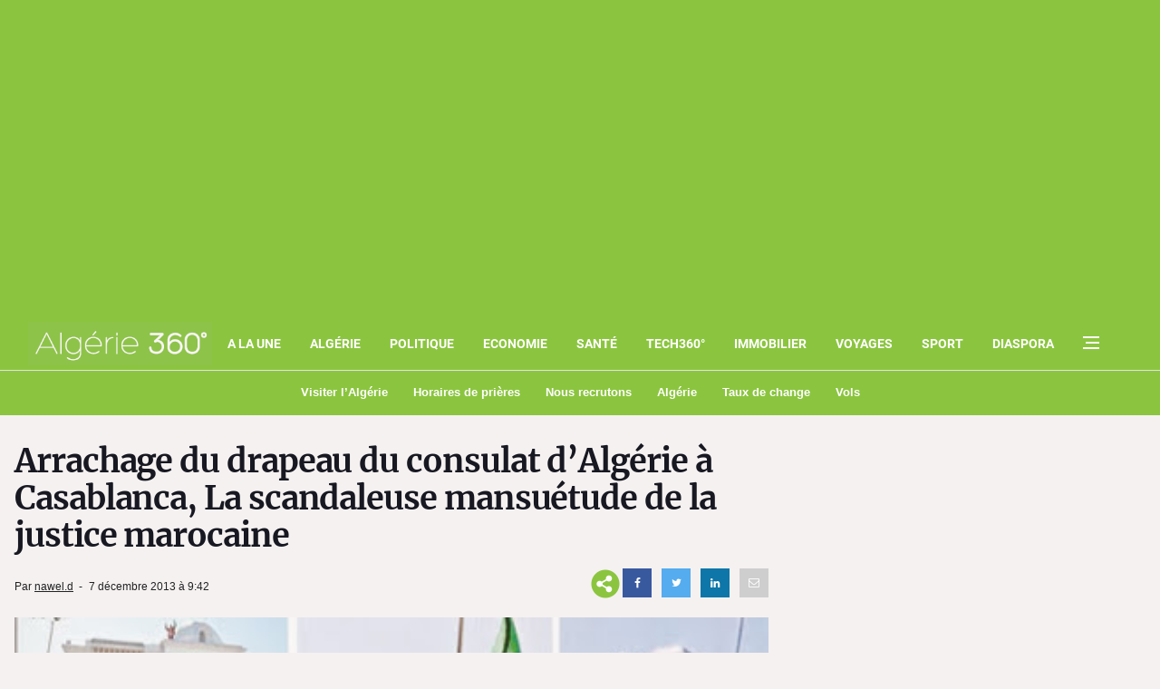

--- FILE ---
content_type: text/html; charset=UTF-8
request_url: https://www.algerie360.com/arrachage-du-drapeau-du-consulat-d%E2%80%99algerie-a-casablanca-la-scandaleuse-mansuetude-de-la-justice-marocaine/
body_size: 57716
content:
<!DOCTYPE html><html
lang=fr><head><style media=all>/*<![CDATA[*/:root{--blue:#007bff;--indigo:#6610f2;--purple:#6f42c1;--pink:#e83e8c;--red:#dc3545;--orange:#fd7e14;--yellow:#ffc107;--green:#28a745;--teal:#20c997;--cyan:#17a2b8;--white:#fff;--gray:#6c757d;--gray-dark:#343a40;--primary:#007bff;--secondary:#6c757d;--success:#28a745;--info:#17a2b8;--warning:#ffc107;--danger:#dc3545;--light:#f8f9fa;--dark:#343a40;--breakpoint-xs:0;--breakpoint-sm:576px;--breakpoint-md:768px;--breakpoint-lg:992px;--breakpoint-xl:1200px;--font-family-sans-serif:-apple-system, BlinkMacSystemFont, "Segoe UI", Roboto, "Helvetica Neue", Arial, sans-serif, "Apple Color Emoji", "Segoe UI Emoji", "Segoe UI Symbol";--font-family-monospace:SFMono-Regular, Menlo, Monaco, Consolas, "Liberation Mono", "Courier New", monospace}@media print{*,:after,:before{text-shadow:none!important;-webkit-box-shadow:none!important;box-shadow:none!important}a:not(.btn){text-decoration:underline}abbr[title]:after{content:" (" attr(title) ")"}pre{white-space:pre-wrap!important}blockquote,pre{border:1px solid #999;page-break-inside:avoid}thead{display:table-header-group}img,tr{page-break-inside:avoid}h2,h3,p{orphans:3;widows:3}h2,h3{page-break-after:avoid}@page{size:a3}body{min-width:992px!important}.container{min-width:992px!important}.navbar{display:none}.badge{border:1px solid #000}.table{border-collapse:collapse!important}.table td,.table th{background-color:#fff!important}.table-bordered td,.table-bordered th{border:1px solid #ddd!important}}*,:after,:before{-webkit-box-sizing:border-box;box-sizing:border-box}html{font-family:sans-serif;line-height:1.15;-webkit-text-size-adjust:100%;-ms-text-size-adjust:100%;-ms-overflow-style:scrollbar;-webkit-tap-highlight-color:transparent}@-ms-viewport{width:device-width}article,aside,dialog,figcaption,figure,footer,header,hgroup,main,nav,section{display:block}body{margin:0;font-family:-apple-system,BlinkMacSystemFont,"Segoe UI",Roboto,"Helvetica Neue",Arial,sans-serif,"Apple Color Emoji","Segoe UI Emoji","Segoe UI Symbol";font-size:1rem;font-weight:400;line-height:1.5;color:#212529;text-align:left;background-color:#fff}[tabindex="-1"]:focus{outline:0!important}hr{-webkit-box-sizing:content-box;box-sizing:content-box;height:0;overflow:visible}h1,h2,h3,h4,h5,h6{margin-top:0;margin-bottom:0.5rem}p{margin-top:0;margin-bottom:1rem}abbr[data-original-title],abbr[title]{text-decoration:underline;-webkit-text-decoration:underline dotted;text-decoration:underline dotted;cursor:help;border-bottom:0}address{margin-bottom:1rem;font-style:normal;line-height:inherit}dl,ol,ul{margin-top:0;margin-bottom:1rem}ol ol,ol ul,ul ol,ul ul{margin-bottom:0}dt{font-weight:700}dd{margin-bottom:.5rem;margin-left:0}blockquote{margin:0 0 1rem}dfn{font-style:italic}b,strong{font-weight:bolder}small{font-size:80%}sub,sup{position:relative;font-size:75%;line-height:0;vertical-align:baseline}sub{bottom:-.25em}sup{top:-.5em}a{color:#007bff;text-decoration:none;background-color:transparent;-webkit-text-decoration-skip:objects}a:hover{color:#0056b3;text-decoration:underline}a:not([href]):not([tabindex]){color:inherit;text-decoration:none}a:not([href]):not([tabindex]):focus,a:not([href]):not([tabindex]):hover{color:inherit;text-decoration:none}a:not([href]):not([tabindex]):focus{outline:0}code,kbd,pre,samp{font-family:monospace,monospace;font-size:1em}pre{margin-top:0;margin-bottom:1rem;overflow:auto;-ms-overflow-style:scrollbar}figure{margin:0 0 1rem}img{vertical-align:middle;border-style:none}svg:not(:root){overflow:hidden}table{border-collapse:collapse}caption{padding-top:0.75rem;padding-bottom:0.75rem;color:#6c757d;text-align:left;caption-side:bottom}th{text-align:inherit}label{display:inline-block;margin-bottom:.5rem}button{border-radius:0}button:focus{outline:1px dotted;outline:5px auto -webkit-focus-ring-color}button,input,optgroup,select,textarea{margin:0;font-family:inherit;font-size:inherit;line-height:inherit}button,input{overflow:visible}button,select{text-transform:none}[type=reset],[type=submit],button,html [type=button]{-webkit-appearance:button}[type=button]::-moz-focus-inner,[type=reset]::-moz-focus-inner,[type=submit]::-moz-focus-inner,button::-moz-focus-inner{padding:0;border-style:none}input[type=checkbox],input[type=radio]{-webkit-box-sizing:border-box;box-sizing:border-box;padding:0}input[type=date],input[type=datetime-local],input[type=month],input[type=time]{-webkit-appearance:listbox}textarea{overflow:auto;resize:vertical}fieldset{min-width:0;padding:0;margin:0;border:0}legend{display:block;width:100%;max-width:100%;padding:0;margin-bottom:.5rem;font-size:1.5rem;line-height:inherit;color:inherit;white-space:normal}progress{vertical-align:baseline}[type=number]::-webkit-inner-spin-button,[type=number]::-webkit-outer-spin-button{height:auto}[type=search]{outline-offset:-2px;-webkit-appearance:none}[type=search]::-webkit-search-cancel-button,[type=search]::-webkit-search-decoration{-webkit-appearance:none}::-webkit-file-upload-button{font:inherit;-webkit-appearance:button}output{display:inline-block}summary{display:list-item;cursor:pointer}template{display:none}[hidden]{display:none!important}code,kbd,pre,samp{font-family:SFMono-Regular,Menlo,Monaco,Consolas,"Liberation Mono","Courier New",monospace}code{font-size:87.5%;color:#e83e8c;word-break:break-word}a>code{color:inherit}kbd{padding:0.2rem 0.4rem;font-size:87.5%;color:#fff;background-color:#212529;border-radius:0.2rem}kbd kbd{padding:0;font-size:100%;font-weight:700}pre{display:block;font-size:87.5%;color:#212529}pre code{font-size:inherit;color:inherit;word-break:normal}.pre-scrollable{max-height:340px;overflow-y:scroll}.container{width:100%;padding-right:15px;padding-left:15px;margin-right:auto;margin-left:auto}@media (min-width:576px){.container{max-width:540px}}@media (min-width:768px){.container{max-width:720px}}@media (min-width:992px){.container{max-width:960px}}@media (min-width:1200px){.container{max-width:1140px}}.container-fluid{width:100%;padding-right:15px;padding-left:15px;margin-right:auto;margin-left:auto}.row{display:-webkit-box;display:-ms-flexbox;display:flex;-ms-flex-wrap:wrap;flex-wrap:wrap;margin-right:-15px;margin-left:-15px}.no-gutters{margin-right:0;margin-left:0}.no-gutters>.col,.no-gutters>[class*=col-]{padding-right:0;padding-left:0}.col,.col-1,.col-2,.col-3,.col-4,.col-5,.col-6,.col-7,.col-8,.col-9,.col-10,.col-11,.col-12,.col-auto,.col-lg,.col-lg-1,.col-lg-2,.col-lg-3,.col-lg-4,.col-lg-5,.col-lg-6,.col-lg-7,.col-lg-8,.col-lg-9,.col-lg-10,.col-lg-11,.col-lg-12,.col-lg-auto,.col-md,.col-md-1,.col-md-2,.col-md-3,.col-md-4,.col-md-5,.col-md-6,.col-md-7,.col-md-8,.col-md-9,.col-md-10,.col-md-11,.col-md-12,.col-md-auto,.col-sm,.col-sm-1,.col-sm-2,.col-sm-3,.col-sm-4,.col-sm-5,.col-sm-6,.col-sm-7,.col-sm-8,.col-sm-9,.col-sm-10,.col-sm-11,.col-sm-12,.col-sm-auto,.col-xl,.col-xl-1,.col-xl-2,.col-xl-3,.col-xl-4,.col-xl-5,.col-xl-6,.col-xl-7,.col-xl-8,.col-xl-9,.col-xl-10,.col-xl-11,.col-xl-12,.col-xl-auto{position:relative;width:100%;min-height:1px;padding-right:15px;padding-left:15px}.col{-ms-flex-preferred-size:0;flex-basis:0;-webkit-box-flex:1;-ms-flex-positive:1;flex-grow:1;max-width:100%}.col-auto{-webkit-box-flex:0;-ms-flex:0 0 auto;flex:0 0 auto;width:auto;max-width:none}.col-1{-webkit-box-flex:0;-ms-flex:0 0 8.33333%;flex:0 0 8.33333%;max-width:8.33333%}.col-2{-webkit-box-flex:0;-ms-flex:0 0 16.66667%;flex:0 0 16.66667%;max-width:16.66667%}.col-3{-webkit-box-flex:0;-ms-flex:0 0 25%;flex:0 0 25%;max-width:25%}.col-4{-webkit-box-flex:0;-ms-flex:0 0 33.33333%;flex:0 0 33.33333%;max-width:33.33333%}.col-5{-webkit-box-flex:0;-ms-flex:0 0 41.66667%;flex:0 0 41.66667%;max-width:41.66667%}.col-6{-webkit-box-flex:0;-ms-flex:0 0 50%;flex:0 0 50%;max-width:50%}.col-7{-webkit-box-flex:0;-ms-flex:0 0 58.33333%;flex:0 0 58.33333%;max-width:58.33333%}.col-8{-webkit-box-flex:0;-ms-flex:0 0 66.66667%;flex:0 0 66.66667%;max-width:66.66667%}.col-9{-webkit-box-flex:0;-ms-flex:0 0 75%;flex:0 0 75%;max-width:75%}.col-10{-webkit-box-flex:0;-ms-flex:0 0 83.33333%;flex:0 0 83.33333%;max-width:83.33333%}.col-11{-webkit-box-flex:0;-ms-flex:0 0 91.66667%;flex:0 0 91.66667%;max-width:91.66667%}.col-12{-webkit-box-flex:0;-ms-flex:0 0 100%;flex:0 0 100%;max-width:100%}.order-first{-webkit-box-ordinal-group:0;-ms-flex-order:-1;order:-1}.order-last{-webkit-box-ordinal-group:14;-ms-flex-order:13;order:13}.order-0{-webkit-box-ordinal-group:1;-ms-flex-order:0;order:0}.order-1{-webkit-box-ordinal-group:2;-ms-flex-order:1;order:1}.order-2{-webkit-box-ordinal-group:3;-ms-flex-order:2;order:2}.order-3{-webkit-box-ordinal-group:4;-ms-flex-order:3;order:3}.order-4{-webkit-box-ordinal-group:5;-ms-flex-order:4;order:4}.order-5{-webkit-box-ordinal-group:6;-ms-flex-order:5;order:5}.order-6{-webkit-box-ordinal-group:7;-ms-flex-order:6;order:6}.order-7{-webkit-box-ordinal-group:8;-ms-flex-order:7;order:7}.order-8{-webkit-box-ordinal-group:9;-ms-flex-order:8;order:8}.order-9{-webkit-box-ordinal-group:10;-ms-flex-order:9;order:9}.order-10{-webkit-box-ordinal-group:11;-ms-flex-order:10;order:10}.order-11{-webkit-box-ordinal-group:12;-ms-flex-order:11;order:11}.order-12{-webkit-box-ordinal-group:13;-ms-flex-order:12;order:12}.offset-1{margin-left:8.33333%}.offset-2{margin-left:16.66667%}.offset-3{margin-left:25%}.offset-4{margin-left:33.33333%}.offset-5{margin-left:41.66667%}.offset-6{margin-left:50%}.offset-7{margin-left:58.33333%}.offset-8{margin-left:66.66667%}.offset-9{margin-left:75%}.offset-10{margin-left:83.33333%}.offset-11{margin-left:91.66667%}@media (min-width:576px){.col-sm{-ms-flex-preferred-size:0;flex-basis:0;-webkit-box-flex:1;-ms-flex-positive:1;flex-grow:1;max-width:100%}.col-sm-auto{-webkit-box-flex:0;-ms-flex:0 0 auto;flex:0 0 auto;width:auto;max-width:none}.col-sm-1{-webkit-box-flex:0;-ms-flex:0 0 8.33333%;flex:0 0 8.33333%;max-width:8.33333%}.col-sm-2{-webkit-box-flex:0;-ms-flex:0 0 16.66667%;flex:0 0 16.66667%;max-width:16.66667%}.col-sm-3{-webkit-box-flex:0;-ms-flex:0 0 25%;flex:0 0 25%;max-width:25%}.col-sm-4{-webkit-box-flex:0;-ms-flex:0 0 33.33333%;flex:0 0 33.33333%;max-width:33.33333%}.col-sm-5{-webkit-box-flex:0;-ms-flex:0 0 41.66667%;flex:0 0 41.66667%;max-width:41.66667%}.col-sm-6{-webkit-box-flex:0;-ms-flex:0 0 50%;flex:0 0 50%;max-width:50%}.col-sm-7{-webkit-box-flex:0;-ms-flex:0 0 58.33333%;flex:0 0 58.33333%;max-width:58.33333%}.col-sm-8{-webkit-box-flex:0;-ms-flex:0 0 66.66667%;flex:0 0 66.66667%;max-width:66.66667%}.col-sm-9{-webkit-box-flex:0;-ms-flex:0 0 75%;flex:0 0 75%;max-width:75%}.col-sm-10{-webkit-box-flex:0;-ms-flex:0 0 83.33333%;flex:0 0 83.33333%;max-width:83.33333%}.col-sm-11{-webkit-box-flex:0;-ms-flex:0 0 91.66667%;flex:0 0 91.66667%;max-width:91.66667%}.col-sm-12{-webkit-box-flex:0;-ms-flex:0 0 100%;flex:0 0 100%;max-width:100%}.order-sm-first{-webkit-box-ordinal-group:0;-ms-flex-order:-1;order:-1}.order-sm-last{-webkit-box-ordinal-group:14;-ms-flex-order:13;order:13}.order-sm-0{-webkit-box-ordinal-group:1;-ms-flex-order:0;order:0}.order-sm-1{-webkit-box-ordinal-group:2;-ms-flex-order:1;order:1}.order-sm-2{-webkit-box-ordinal-group:3;-ms-flex-order:2;order:2}.order-sm-3{-webkit-box-ordinal-group:4;-ms-flex-order:3;order:3}.order-sm-4{-webkit-box-ordinal-group:5;-ms-flex-order:4;order:4}.order-sm-5{-webkit-box-ordinal-group:6;-ms-flex-order:5;order:5}.order-sm-6{-webkit-box-ordinal-group:7;-ms-flex-order:6;order:6}.order-sm-7{-webkit-box-ordinal-group:8;-ms-flex-order:7;order:7}.order-sm-8{-webkit-box-ordinal-group:9;-ms-flex-order:8;order:8}.order-sm-9{-webkit-box-ordinal-group:10;-ms-flex-order:9;order:9}.order-sm-10{-webkit-box-ordinal-group:11;-ms-flex-order:10;order:10}.order-sm-11{-webkit-box-ordinal-group:12;-ms-flex-order:11;order:11}.order-sm-12{-webkit-box-ordinal-group:13;-ms-flex-order:12;order:12}.offset-sm-0{margin-left:0}.offset-sm-1{margin-left:8.33333%}.offset-sm-2{margin-left:16.66667%}.offset-sm-3{margin-left:25%}.offset-sm-4{margin-left:33.33333%}.offset-sm-5{margin-left:41.66667%}.offset-sm-6{margin-left:50%}.offset-sm-7{margin-left:58.33333%}.offset-sm-8{margin-left:66.66667%}.offset-sm-9{margin-left:75%}.offset-sm-10{margin-left:83.33333%}.offset-sm-11{margin-left:91.66667%}}@media (min-width:768px){.col-md{-ms-flex-preferred-size:0;flex-basis:0;-webkit-box-flex:1;-ms-flex-positive:1;flex-grow:1;max-width:100%}.col-md-auto{-webkit-box-flex:0;-ms-flex:0 0 auto;flex:0 0 auto;width:auto;max-width:none}.col-md-1{-webkit-box-flex:0;-ms-flex:0 0 8.33333%;flex:0 0 8.33333%;max-width:8.33333%}.col-md-2{-webkit-box-flex:0;-ms-flex:0 0 16.66667%;flex:0 0 16.66667%;max-width:16.66667%}.col-md-3{-webkit-box-flex:0;-ms-flex:0 0 25%;flex:0 0 25%;max-width:25%}.col-md-4{-webkit-box-flex:0;-ms-flex:0 0 33.33333%;flex:0 0 33.33333%;max-width:33.33333%}.col-md-5{-webkit-box-flex:0;-ms-flex:0 0 41.66667%;flex:0 0 41.66667%;max-width:41.66667%}.col-md-6{-webkit-box-flex:0;-ms-flex:0 0 50%;flex:0 0 50%;max-width:50%}.col-md-7{-webkit-box-flex:0;-ms-flex:0 0 58.33333%;flex:0 0 58.33333%;max-width:58.33333%}.col-md-8{-webkit-box-flex:0;-ms-flex:0 0 66.66667%;flex:0 0 66.66667%;max-width:66.66667%}.col-md-9{-webkit-box-flex:0;-ms-flex:0 0 75%;flex:0 0 75%;max-width:75%}.col-md-10{-webkit-box-flex:0;-ms-flex:0 0 83.33333%;flex:0 0 83.33333%;max-width:83.33333%}.col-md-11{-webkit-box-flex:0;-ms-flex:0 0 91.66667%;flex:0 0 91.66667%;max-width:91.66667%}.col-md-12{-webkit-box-flex:0;-ms-flex:0 0 100%;flex:0 0 100%;max-width:100%}.order-md-first{-webkit-box-ordinal-group:0;-ms-flex-order:-1;order:-1}.order-md-last{-webkit-box-ordinal-group:14;-ms-flex-order:13;order:13}.order-md-0{-webkit-box-ordinal-group:1;-ms-flex-order:0;order:0}.order-md-1{-webkit-box-ordinal-group:2;-ms-flex-order:1;order:1}.order-md-2{-webkit-box-ordinal-group:3;-ms-flex-order:2;order:2}.order-md-3{-webkit-box-ordinal-group:4;-ms-flex-order:3;order:3}.order-md-4{-webkit-box-ordinal-group:5;-ms-flex-order:4;order:4}.order-md-5{-webkit-box-ordinal-group:6;-ms-flex-order:5;order:5}.order-md-6{-webkit-box-ordinal-group:7;-ms-flex-order:6;order:6}.order-md-7{-webkit-box-ordinal-group:8;-ms-flex-order:7;order:7}.order-md-8{-webkit-box-ordinal-group:9;-ms-flex-order:8;order:8}.order-md-9{-webkit-box-ordinal-group:10;-ms-flex-order:9;order:9}.order-md-10{-webkit-box-ordinal-group:11;-ms-flex-order:10;order:10}.order-md-11{-webkit-box-ordinal-group:12;-ms-flex-order:11;order:11}.order-md-12{-webkit-box-ordinal-group:13;-ms-flex-order:12;order:12}.offset-md-0{margin-left:0}.offset-md-1{margin-left:8.33333%}.offset-md-2{margin-left:16.66667%}.offset-md-3{margin-left:25%}.offset-md-4{margin-left:33.33333%}.offset-md-5{margin-left:41.66667%}.offset-md-6{margin-left:50%}.offset-md-7{margin-left:58.33333%}.offset-md-8{margin-left:66.66667%}.offset-md-9{margin-left:75%}.offset-md-10{margin-left:83.33333%}.offset-md-11{margin-left:91.66667%}}@media (min-width:992px){.col-lg{-ms-flex-preferred-size:0;flex-basis:0;-webkit-box-flex:1;-ms-flex-positive:1;flex-grow:1;max-width:100%}.col-lg-auto{-webkit-box-flex:0;-ms-flex:0 0 auto;flex:0 0 auto;width:auto;max-width:none}.col-lg-1{-webkit-box-flex:0;-ms-flex:0 0 8.33333%;flex:0 0 8.33333%;max-width:8.33333%}.col-lg-2{-webkit-box-flex:0;-ms-flex:0 0 16.66667%;flex:0 0 16.66667%;max-width:16.66667%}.col-lg-3{-webkit-box-flex:0;-ms-flex:0 0 25%;flex:0 0 25%;max-width:25%}.col-lg-4{-webkit-box-flex:0;-ms-flex:0 0 33.33333%;flex:0 0 33.33333%;max-width:33.33333%}.col-lg-5{-webkit-box-flex:0;-ms-flex:0 0 41.66667%;flex:0 0 41.66667%;max-width:41.66667%}.col-lg-6{-webkit-box-flex:0;-ms-flex:0 0 50%;flex:0 0 50%;max-width:50%}.col-lg-7{-webkit-box-flex:0;-ms-flex:0 0 58.33333%;flex:0 0 58.33333%;max-width:58.33333%}.col-lg-8{-webkit-box-flex:0;-ms-flex:0 0 66.66667%;flex:0 0 66.66667%;max-width:66.66667%}.col-lg-9{-webkit-box-flex:0;-ms-flex:0 0 75%;flex:0 0 75%;max-width:75%}.col-lg-10{-webkit-box-flex:0;-ms-flex:0 0 83.33333%;flex:0 0 83.33333%;max-width:83.33333%}.col-lg-11{-webkit-box-flex:0;-ms-flex:0 0 91.66667%;flex:0 0 91.66667%;max-width:91.66667%}.col-lg-12{-webkit-box-flex:0;-ms-flex:0 0 100%;flex:0 0 100%;max-width:100%}.order-lg-first{-webkit-box-ordinal-group:0;-ms-flex-order:-1;order:-1}.order-lg-last{-webkit-box-ordinal-group:14;-ms-flex-order:13;order:13}.order-lg-0{-webkit-box-ordinal-group:1;-ms-flex-order:0;order:0}.order-lg-1{-webkit-box-ordinal-group:2;-ms-flex-order:1;order:1}.order-lg-2{-webkit-box-ordinal-group:3;-ms-flex-order:2;order:2}.order-lg-3{-webkit-box-ordinal-group:4;-ms-flex-order:3;order:3}.order-lg-4{-webkit-box-ordinal-group:5;-ms-flex-order:4;order:4}.order-lg-5{-webkit-box-ordinal-group:6;-ms-flex-order:5;order:5}.order-lg-6{-webkit-box-ordinal-group:7;-ms-flex-order:6;order:6}.order-lg-7{-webkit-box-ordinal-group:8;-ms-flex-order:7;order:7}.order-lg-8{-webkit-box-ordinal-group:9;-ms-flex-order:8;order:8}.order-lg-9{-webkit-box-ordinal-group:10;-ms-flex-order:9;order:9}.order-lg-10{-webkit-box-ordinal-group:11;-ms-flex-order:10;order:10}.order-lg-11{-webkit-box-ordinal-group:12;-ms-flex-order:11;order:11}.order-lg-12{-webkit-box-ordinal-group:13;-ms-flex-order:12;order:12}.offset-lg-0{margin-left:0}.offset-lg-1{margin-left:8.33333%}.offset-lg-2{margin-left:16.66667%}.offset-lg-3{margin-left:25%}.offset-lg-4{margin-left:33.33333%}.offset-lg-5{margin-left:41.66667%}.offset-lg-6{margin-left:50%}.offset-lg-7{margin-left:58.33333%}.offset-lg-8{margin-left:66.66667%}.offset-lg-9{margin-left:75%}.offset-lg-10{margin-left:83.33333%}.offset-lg-11{margin-left:91.66667%}}@media (min-width:1200px){.col-xl{-ms-flex-preferred-size:0;flex-basis:0;-webkit-box-flex:1;-ms-flex-positive:1;flex-grow:1;max-width:100%}.col-xl-auto{-webkit-box-flex:0;-ms-flex:0 0 auto;flex:0 0 auto;width:auto;max-width:none}.col-xl-1{-webkit-box-flex:0;-ms-flex:0 0 8.33333%;flex:0 0 8.33333%;max-width:8.33333%}.col-xl-2{-webkit-box-flex:0;-ms-flex:0 0 16.66667%;flex:0 0 16.66667%;max-width:16.66667%}.col-xl-3{-webkit-box-flex:0;-ms-flex:0 0 25%;flex:0 0 25%;max-width:25%}.col-xl-4{-webkit-box-flex:0;-ms-flex:0 0 33.33333%;flex:0 0 33.33333%;max-width:33.33333%}.col-xl-5{-webkit-box-flex:0;-ms-flex:0 0 41.66667%;flex:0 0 41.66667%;max-width:41.66667%}.col-xl-6{-webkit-box-flex:0;-ms-flex:0 0 50%;flex:0 0 50%;max-width:50%}.col-xl-7{-webkit-box-flex:0;-ms-flex:0 0 58.33333%;flex:0 0 58.33333%;max-width:58.33333%}.col-xl-8{-webkit-box-flex:0;-ms-flex:0 0 66.66667%;flex:0 0 66.66667%;max-width:66.66667%}.col-xl-9{-webkit-box-flex:0;-ms-flex:0 0 75%;flex:0 0 75%;max-width:75%}.col-xl-10{-webkit-box-flex:0;-ms-flex:0 0 83.33333%;flex:0 0 83.33333%;max-width:83.33333%}.col-xl-11{-webkit-box-flex:0;-ms-flex:0 0 91.66667%;flex:0 0 91.66667%;max-width:91.66667%}.col-xl-12{-webkit-box-flex:0;-ms-flex:0 0 100%;flex:0 0 100%;max-width:100%}.order-xl-first{-webkit-box-ordinal-group:0;-ms-flex-order:-1;order:-1}.order-xl-last{-webkit-box-ordinal-group:14;-ms-flex-order:13;order:13}.order-xl-0{-webkit-box-ordinal-group:1;-ms-flex-order:0;order:0}.order-xl-1{-webkit-box-ordinal-group:2;-ms-flex-order:1;order:1}.order-xl-2{-webkit-box-ordinal-group:3;-ms-flex-order:2;order:2}.order-xl-3{-webkit-box-ordinal-group:4;-ms-flex-order:3;order:3}.order-xl-4{-webkit-box-ordinal-group:5;-ms-flex-order:4;order:4}.order-xl-5{-webkit-box-ordinal-group:6;-ms-flex-order:5;order:5}.order-xl-6{-webkit-box-ordinal-group:7;-ms-flex-order:6;order:6}.order-xl-7{-webkit-box-ordinal-group:8;-ms-flex-order:7;order:7}.order-xl-8{-webkit-box-ordinal-group:9;-ms-flex-order:8;order:8}.order-xl-9{-webkit-box-ordinal-group:10;-ms-flex-order:9;order:9}.order-xl-10{-webkit-box-ordinal-group:11;-ms-flex-order:10;order:10}.order-xl-11{-webkit-box-ordinal-group:12;-ms-flex-order:11;order:11}.order-xl-12{-webkit-box-ordinal-group:13;-ms-flex-order:12;order:12}.offset-xl-0{margin-left:0}.offset-xl-1{margin-left:8.33333%}.offset-xl-2{margin-left:16.66667%}.offset-xl-3{margin-left:25%}.offset-xl-4{margin-left:33.33333%}.offset-xl-5{margin-left:41.66667%}.offset-xl-6{margin-left:50%}.offset-xl-7{margin-left:58.33333%}.offset-xl-8{margin-left:66.66667%}.offset-xl-9{margin-left:75%}.offset-xl-10{margin-left:83.33333%}.offset-xl-11{margin-left:91.66667%}}.table{width:100%;max-width:100%;margin-bottom:1rem;background-color:transparent}.table td,.table th{padding:0.75rem;vertical-align:top;border-top:1px solid #dee2e6}.table thead th{vertical-align:bottom;border-bottom:2px solid #dee2e6}.table tbody+tbody{border-top:2px solid #dee2e6}.table .table{background-color:#fff}.table-sm td,.table-sm th{padding:0.3rem}.table-bordered{border:1px solid #dee2e6}.table-bordered td,.table-bordered th{border:1px solid #dee2e6}.table-bordered thead td,.table-bordered thead th{border-bottom-width:2px}.table-striped tbody tr:nth-of-type(odd){background-color:rgba(0, 0, 0, 0.05)}.table-hover tbody tr:hover{background-color:rgba(0, 0, 0, 0.075)}.table-primary,.table-primary>td,.table-primary>th{background-color:#b8daff}.table-hover .table-primary:hover{background-color:#9fcdff}.table-hover .table-primary:hover>td,.table-hover .table-primary:hover>th{background-color:#9fcdff}.table-secondary,.table-secondary>td,.table-secondary>th{background-color:#d6d8db}.table-hover .table-secondary:hover{background-color:#c8cbcf}.table-hover .table-secondary:hover>td,.table-hover .table-secondary:hover>th{background-color:#c8cbcf}.table-success,.table-success>td,.table-success>th{background-color:#c3e6cb}.table-hover .table-success:hover{background-color:#b1dfbb}.table-hover .table-success:hover>td,.table-hover .table-success:hover>th{background-color:#b1dfbb}.table-info,.table-info>td,.table-info>th{background-color:#bee5eb}.table-hover .table-info:hover{background-color:#abdde5}.table-hover .table-info:hover>td,.table-hover .table-info:hover>th{background-color:#abdde5}.table-warning,.table-warning>td,.table-warning>th{background-color:#ffeeba}.table-hover .table-warning:hover{background-color:#ffe8a1}.table-hover .table-warning:hover>td,.table-hover .table-warning:hover>th{background-color:#ffe8a1}.table-danger,.table-danger>td,.table-danger>th{background-color:#f5c6cb}.table-hover .table-danger:hover{background-color:#f1b0b7}.table-hover .table-danger:hover>td,.table-hover .table-danger:hover>th{background-color:#f1b0b7}.table-light,.table-light>td,.table-light>th{background-color:#fdfdfe}.table-hover .table-light:hover{background-color:#ececf6}.table-hover .table-light:hover>td,.table-hover .table-light:hover>th{background-color:#ececf6}.table-dark,.table-dark>td,.table-dark>th{background-color:#c6c8ca}.table-hover .table-dark:hover{background-color:#b9bbbe}.table-hover .table-dark:hover>td,.table-hover .table-dark:hover>th{background-color:#b9bbbe}.table-active,.table-active>td,.table-active>th{background-color:rgba(0, 0, 0, 0.075)}.table-hover .table-active:hover{background-color:rgba(0, 0, 0, 0.075)}.table-hover .table-active:hover>td,.table-hover .table-active:hover>th{background-color:rgba(0, 0, 0, 0.075)}.table .thead-dark th{color:#fff;background-color:#212529;border-color:#32383e}.table .thead-light th{color:#495057;background-color:#e9ecef;border-color:#dee2e6}.table-dark{color:#fff;background-color:#212529}.table-dark td,.table-dark th,.table-dark thead th{border-color:#32383e}.table-dark.table-bordered{border:0}.table-dark.table-striped tbody tr:nth-of-type(odd){background-color:rgba(255, 255, 255, 0.05)}.table-dark.table-hover tbody tr:hover{background-color:rgba(255, 255, 255, 0.075)}@media (max-width:575.98px){.table-responsive-sm{display:block;width:100%;overflow-x:auto;-webkit-overflow-scrolling:touch;-ms-overflow-style:-ms-autohiding-scrollbar}.table-responsive-sm>.table-bordered{border:0}}@media (max-width:767.98px){.table-responsive-md{display:block;width:100%;overflow-x:auto;-webkit-overflow-scrolling:touch;-ms-overflow-style:-ms-autohiding-scrollbar}.table-responsive-md>.table-bordered{border:0}}@media (max-width:991.98px){.table-responsive-lg{display:block;width:100%;overflow-x:auto;-webkit-overflow-scrolling:touch;-ms-overflow-style:-ms-autohiding-scrollbar}.table-responsive-lg>.table-bordered{border:0}}@media (max-width:1199.98px){.table-responsive-xl{display:block;width:100%;overflow-x:auto;-webkit-overflow-scrolling:touch;-ms-overflow-style:-ms-autohiding-scrollbar}.table-responsive-xl>.table-bordered{border:0}}.table-responsive{display:block;width:100%;overflow-x:auto;-webkit-overflow-scrolling:touch;-ms-overflow-style:-ms-autohiding-scrollbar}.table-responsive>.table-bordered{border:0}.fade{opacity:0;-webkit-transition:opacity 0.15s linear;-o-transition:opacity 0.15s linear;transition:opacity 0.15s linear}.fade.show{opacity:1}.collapse{display:none}.collapse.show{display:block}tr.collapse.show{display:table-row}tbody.collapse.show{display:table-row-group}.collapsing{position:relative;height:0;overflow:hidden;-webkit-transition:height 0.35s ease;-o-transition:height 0.35s ease;transition:height 0.35s ease}.alert{position:relative;padding:0.75rem 1.25rem;margin-bottom:1rem;border:1px solid transparent;border-radius:0.25rem}.alert-heading{color:inherit}.alert-link{font-weight:700}.alert-dismissible{padding-right:4rem}.alert-dismissible .close{position:absolute;top:0;right:0;padding:0.75rem 1.25rem;color:inherit}.alert-primary{color:#004085;background-color:#cce5ff;border-color:#b8daff}.alert-primary hr{border-top-color:#9fcdff}.alert-primary .alert-link{color:#002752}.alert-secondary{color:#383d41;background-color:#e2e3e5;border-color:#d6d8db}.alert-secondary hr{border-top-color:#c8cbcf}.alert-secondary .alert-link{color:#202326}.alert-success{color:#155724;background-color:#d4edda;border-color:#c3e6cb}.alert-success hr{border-top-color:#b1dfbb}.alert-success .alert-link{color:#0b2e13}.alert-info{color:#0c5460;background-color:#d1ecf1;border-color:#bee5eb}.alert-info hr{border-top-color:#abdde5}.alert-info .alert-link{color:#062c33}.alert-warning{color:#856404;background-color:#fff3cd;border-color:#ffeeba}.alert-warning hr{border-top-color:#ffe8a1}.alert-warning .alert-link{color:#533f03}.alert-danger{color:#721c24;background-color:#f8d7da;border-color:#f5c6cb}.alert-danger hr{border-top-color:#f1b0b7}.alert-danger .alert-link{color:#491217}.alert-light{color:#818182;background-color:#fefefe;border-color:#fdfdfe}.alert-light hr{border-top-color:#ececf6}.alert-light .alert-link{color:#686868}.alert-dark{color:#1b1e21;background-color:#d6d8d9;border-color:#c6c8ca}.alert-dark hr{border-top-color:#b9bbbe}.alert-dark .alert-link{color:#040505}.media{display:-webkit-box;display:-ms-flexbox;display:flex;-webkit-box-align:start;-ms-flex-align:start;align-items:flex-start}.media-body{-webkit-box-flex:1;-ms-flex:1;flex:1}.close{float:right;font-size:1.5rem;font-weight:700;line-height:1;color:#000;text-shadow:0 1px 0 #fff;opacity:.5}.close:focus,.close:hover{color:#000;text-decoration:none;opacity:.75}.close:not(:disabled):not(.disabled){cursor:pointer}button.close{padding:0;background-color:transparent;border:0;-webkit-appearance:none}.modal-open{overflow:hidden}.modal{position:fixed;top:0;right:0;bottom:0;left:0;z-index:1050;display:none;overflow:hidden;outline:0}.modal-open .modal{overflow-x:hidden;overflow-y:auto}.modal-dialog{position:relative;width:auto;margin:0.5rem;pointer-events:none}.modal.fade .modal-dialog{-webkit-transition:-webkit-transform 0.3s ease-out;transition:-webkit-transform 0.3s ease-out;-o-transition:transform 0.3s ease-out;transition:transform 0.3s ease-out;transition:transform 0.3s ease-out, -webkit-transform 0.3s ease-out;-webkit-transform:translate(0, -25%);-ms-transform:translate(0, -25%);transform:translate(0, -25%)}.modal.show .modal-dialog{-webkit-transform:translate(0, 0);-ms-transform:translate(0, 0);transform:translate(0, 0)}.modal-dialog-centered{display:-webkit-box;display:-ms-flexbox;display:flex;-webkit-box-align:center;-ms-flex-align:center;align-items:center;min-height:calc(100% - (0.5rem * 2))}.modal-content{position:relative;display:-webkit-box;display:-ms-flexbox;display:flex;-webkit-box-orient:vertical;-webkit-box-direction:normal;-ms-flex-direction:column;flex-direction:column;width:100%;pointer-events:auto;background-color:#fff;background-clip:padding-box;border:1px solid rgba(0, 0, 0, 0.2);border-radius:0.3rem;outline:0}.modal-backdrop{position:fixed;top:0;right:0;bottom:0;left:0;z-index:1040;background-color:#000}.modal-backdrop.fade{opacity:0}.modal-backdrop.show{opacity:0.5}.modal-header{display:-webkit-box;display:-ms-flexbox;display:flex;-webkit-box-align:start;-ms-flex-align:start;align-items:flex-start;-webkit-box-pack:justify;-ms-flex-pack:justify;justify-content:space-between;padding:1rem;border-bottom:1px solid #e9ecef;border-top-left-radius:0.3rem;border-top-right-radius:0.3rem}.modal-header .close{padding:1rem;margin:-1rem -1rem -1rem auto}.modal-title{margin-bottom:0;line-height:1.5}.modal-body{position:relative;-webkit-box-flex:1;-ms-flex:1 1 auto;flex:1 1 auto;padding:1rem}.modal-footer{display:-webkit-box;display:-ms-flexbox;display:flex;-webkit-box-align:center;-ms-flex-align:center;align-items:center;-webkit-box-pack:end;-ms-flex-pack:end;justify-content:flex-end;padding:1rem;border-top:1px solid #e9ecef}.modal-footer>:not(:first-child){margin-left:.25rem}.modal-footer>:not(:last-child){margin-right:.25rem}.modal-scrollbar-measure{position:absolute;top:-9999px;width:50px;height:50px;overflow:scroll}@media (min-width:576px){.modal-dialog{max-width:500px;margin:1.75rem auto}.modal-dialog-centered{min-height:calc(100% - (1.75rem * 2))}.modal-sm{max-width:300px}}@media (min-width:992px){.modal-lg{max-width:800px}}.d-none{display:none!important}.d-inline{display:inline!important}.d-inline-block{display:inline-block!important}.d-block{display:block!important}.d-table{display:table!important}.d-table-row{display:table-row!important}.d-table-cell{display:table-cell!important}.d-flex{display:-webkit-box!important;display:-ms-flexbox!important;display:flex!important}.d-inline-flex{display:-webkit-inline-box!important;display:-ms-inline-flexbox!important;display:inline-flex!important}@media (min-width:576px){.d-sm-none{display:none!important}.d-sm-inline{display:inline!important}.d-sm-inline-block{display:inline-block!important}.d-sm-block{display:block!important}.d-sm-table{display:table!important}.d-sm-table-row{display:table-row!important}.d-sm-table-cell{display:table-cell!important}.d-sm-flex{display:-webkit-box!important;display:-ms-flexbox!important;display:flex!important}.d-sm-inline-flex{display:-webkit-inline-box!important;display:-ms-inline-flexbox!important;display:inline-flex!important}}@media (min-width:768px){.d-md-none{display:none!important}.d-md-inline{display:inline!important}.d-md-inline-block{display:inline-block!important}.d-md-block{display:block!important}.d-md-table{display:table!important}.d-md-table-row{display:table-row!important}.d-md-table-cell{display:table-cell!important}.d-md-flex{display:-webkit-box!important;display:-ms-flexbox!important;display:flex!important}.d-md-inline-flex{display:-webkit-inline-box!important;display:-ms-inline-flexbox!important;display:inline-flex!important}}@media (min-width:992px){.d-lg-none{display:none!important}.d-lg-inline{display:inline!important}.d-lg-inline-block{display:inline-block!important}.d-lg-block{display:block!important}.d-lg-table{display:table!important}.d-lg-table-row{display:table-row!important}.d-lg-table-cell{display:table-cell!important}.d-lg-flex{display:-webkit-box!important;display:-ms-flexbox!important;display:flex!important}.d-lg-inline-flex{display:-webkit-inline-box!important;display:-ms-inline-flexbox!important;display:inline-flex!important}}@media (min-width:1200px){.d-xl-none{display:none!important}.d-xl-inline{display:inline!important}.d-xl-inline-block{display:inline-block!important}.d-xl-block{display:block!important}.d-xl-table{display:table!important}.d-xl-table-row{display:table-row!important}.d-xl-table-cell{display:table-cell!important}.d-xl-flex{display:-webkit-box!important;display:-ms-flexbox!important;display:flex!important}.d-xl-inline-flex{display:-webkit-inline-box!important;display:-ms-inline-flexbox!important;display:inline-flex!important}}@media print{.d-print-none{display:none!important}.d-print-inline{display:inline!important}.d-print-inline-block{display:inline-block!important}.d-print-block{display:block!important}.d-print-table{display:table!important}.d-print-table-row{display:table-row!important}.d-print-table-cell{display:table-cell!important}.d-print-flex{display:-webkit-box!important;display:-ms-flexbox!important;display:flex!important}.d-print-inline-flex{display:-webkit-inline-box!important;display:-ms-inline-flexbox!important;display:inline-flex!important}}.embed-responsive{position:relative;display:block;width:100%;padding:0;overflow:hidden}.embed-responsive:before{display:block;content:""}.embed-responsive .embed-responsive-item,.embed-responsive embed,.embed-responsive iframe,.embed-responsive object,.embed-responsive video{position:absolute;top:0;bottom:0;left:0;width:100%;height:100%;border:0}.embed-responsive-21by9:before{padding-top:42.85714%}.embed-responsive-16by9:before{padding-top:56.25%}.embed-responsive-4by3:before{padding-top:75%}.embed-responsive-1by1:before{padding-top:100%}.flex-row{-webkit-box-orient:horizontal!important;-webkit-box-direction:normal!important;-ms-flex-direction:row!important;flex-direction:row!important}.flex-column{-webkit-box-orient:vertical!important;-webkit-box-direction:normal!important;-ms-flex-direction:column!important;flex-direction:column!important}.flex-row-reverse{-webkit-box-orient:horizontal!important;-webkit-box-direction:reverse!important;-ms-flex-direction:row-reverse!important;flex-direction:row-reverse!important}.flex-column-reverse{-webkit-box-orient:vertical!important;-webkit-box-direction:reverse!important;-ms-flex-direction:column-reverse!important;flex-direction:column-reverse!important}.flex-wrap{-ms-flex-wrap:wrap!important;flex-wrap:wrap!important}.flex-nowrap{-ms-flex-wrap:nowrap!important;flex-wrap:nowrap!important}.flex-wrap-reverse{-ms-flex-wrap:wrap-reverse!important;flex-wrap:wrap-reverse!important}.justify-content-start{-webkit-box-pack:start!important;-ms-flex-pack:start!important;justify-content:flex-start!important}.justify-content-end{-webkit-box-pack:end!important;-ms-flex-pack:end!important;justify-content:flex-end!important}.justify-content-center{-webkit-box-pack:center!important;-ms-flex-pack:center!important;justify-content:center!important}.justify-content-between{-webkit-box-pack:justify!important;-ms-flex-pack:justify!important;justify-content:space-between!important}.justify-content-around{-ms-flex-pack:distribute!important;justify-content:space-around!important}.align-items-start{-webkit-box-align:start!important;-ms-flex-align:start!important;align-items:flex-start!important}.align-items-end{-webkit-box-align:end!important;-ms-flex-align:end!important;align-items:flex-end!important}.align-items-center{-webkit-box-align:center!important;-ms-flex-align:center!important;align-items:center!important}.align-items-baseline{-webkit-box-align:baseline!important;-ms-flex-align:baseline!important;align-items:baseline!important}.align-items-stretch{-webkit-box-align:stretch!important;-ms-flex-align:stretch!important;align-items:stretch!important}.align-content-start{-ms-flex-line-pack:start!important;align-content:flex-start!important}.align-content-end{-ms-flex-line-pack:end!important;align-content:flex-end!important}.align-content-center{-ms-flex-line-pack:center!important;align-content:center!important}.align-content-between{-ms-flex-line-pack:justify!important;align-content:space-between!important}.align-content-around{-ms-flex-line-pack:distribute!important;align-content:space-around!important}.align-content-stretch{-ms-flex-line-pack:stretch!important;align-content:stretch!important}.align-self-auto{-ms-flex-item-align:auto!important;align-self:auto!important}.align-self-start{-ms-flex-item-align:start!important;align-self:flex-start!important}.align-self-end{-ms-flex-item-align:end!important;align-self:flex-end!important}.align-self-center{-ms-flex-item-align:center!important;align-self:center!important}.align-self-baseline{-ms-flex-item-align:baseline!important;align-self:baseline!important}.align-self-stretch{-ms-flex-item-align:stretch!important;align-self:stretch!important}@media (min-width:576px){.flex-sm-row{-webkit-box-orient:horizontal!important;-webkit-box-direction:normal!important;-ms-flex-direction:row!important;flex-direction:row!important}.flex-sm-column{-webkit-box-orient:vertical!important;-webkit-box-direction:normal!important;-ms-flex-direction:column!important;flex-direction:column!important}.flex-sm-row-reverse{-webkit-box-orient:horizontal!important;-webkit-box-direction:reverse!important;-ms-flex-direction:row-reverse!important;flex-direction:row-reverse!important}.flex-sm-column-reverse{-webkit-box-orient:vertical!important;-webkit-box-direction:reverse!important;-ms-flex-direction:column-reverse!important;flex-direction:column-reverse!important}.flex-sm-wrap{-ms-flex-wrap:wrap!important;flex-wrap:wrap!important}.flex-sm-nowrap{-ms-flex-wrap:nowrap!important;flex-wrap:nowrap!important}.flex-sm-wrap-reverse{-ms-flex-wrap:wrap-reverse!important;flex-wrap:wrap-reverse!important}.justify-content-sm-start{-webkit-box-pack:start!important;-ms-flex-pack:start!important;justify-content:flex-start!important}.justify-content-sm-end{-webkit-box-pack:end!important;-ms-flex-pack:end!important;justify-content:flex-end!important}.justify-content-sm-center{-webkit-box-pack:center!important;-ms-flex-pack:center!important;justify-content:center!important}.justify-content-sm-between{-webkit-box-pack:justify!important;-ms-flex-pack:justify!important;justify-content:space-between!important}.justify-content-sm-around{-ms-flex-pack:distribute!important;justify-content:space-around!important}.align-items-sm-start{-webkit-box-align:start!important;-ms-flex-align:start!important;align-items:flex-start!important}.align-items-sm-end{-webkit-box-align:end!important;-ms-flex-align:end!important;align-items:flex-end!important}.align-items-sm-center{-webkit-box-align:center!important;-ms-flex-align:center!important;align-items:center!important}.align-items-sm-baseline{-webkit-box-align:baseline!important;-ms-flex-align:baseline!important;align-items:baseline!important}.align-items-sm-stretch{-webkit-box-align:stretch!important;-ms-flex-align:stretch!important;align-items:stretch!important}.align-content-sm-start{-ms-flex-line-pack:start!important;align-content:flex-start!important}.align-content-sm-end{-ms-flex-line-pack:end!important;align-content:flex-end!important}.align-content-sm-center{-ms-flex-line-pack:center!important;align-content:center!important}.align-content-sm-between{-ms-flex-line-pack:justify!important;align-content:space-between!important}.align-content-sm-around{-ms-flex-line-pack:distribute!important;align-content:space-around!important}.align-content-sm-stretch{-ms-flex-line-pack:stretch!important;align-content:stretch!important}.align-self-sm-auto{-ms-flex-item-align:auto!important;align-self:auto!important}.align-self-sm-start{-ms-flex-item-align:start!important;align-self:flex-start!important}.align-self-sm-end{-ms-flex-item-align:end!important;align-self:flex-end!important}.align-self-sm-center{-ms-flex-item-align:center!important;align-self:center!important}.align-self-sm-baseline{-ms-flex-item-align:baseline!important;align-self:baseline!important}.align-self-sm-stretch{-ms-flex-item-align:stretch!important;align-self:stretch!important}}@media (min-width:768px){.flex-md-row{-webkit-box-orient:horizontal!important;-webkit-box-direction:normal!important;-ms-flex-direction:row!important;flex-direction:row!important}.flex-md-column{-webkit-box-orient:vertical!important;-webkit-box-direction:normal!important;-ms-flex-direction:column!important;flex-direction:column!important}.flex-md-row-reverse{-webkit-box-orient:horizontal!important;-webkit-box-direction:reverse!important;-ms-flex-direction:row-reverse!important;flex-direction:row-reverse!important}.flex-md-column-reverse{-webkit-box-orient:vertical!important;-webkit-box-direction:reverse!important;-ms-flex-direction:column-reverse!important;flex-direction:column-reverse!important}.flex-md-wrap{-ms-flex-wrap:wrap!important;flex-wrap:wrap!important}.flex-md-nowrap{-ms-flex-wrap:nowrap!important;flex-wrap:nowrap!important}.flex-md-wrap-reverse{-ms-flex-wrap:wrap-reverse!important;flex-wrap:wrap-reverse!important}.justify-content-md-start{-webkit-box-pack:start!important;-ms-flex-pack:start!important;justify-content:flex-start!important}.justify-content-md-end{-webkit-box-pack:end!important;-ms-flex-pack:end!important;justify-content:flex-end!important}.justify-content-md-center{-webkit-box-pack:center!important;-ms-flex-pack:center!important;justify-content:center!important}.justify-content-md-between{-webkit-box-pack:justify!important;-ms-flex-pack:justify!important;justify-content:space-between!important}.justify-content-md-around{-ms-flex-pack:distribute!important;justify-content:space-around!important}.align-items-md-start{-webkit-box-align:start!important;-ms-flex-align:start!important;align-items:flex-start!important}.align-items-md-end{-webkit-box-align:end!important;-ms-flex-align:end!important;align-items:flex-end!important}.align-items-md-center{-webkit-box-align:center!important;-ms-flex-align:center!important;align-items:center!important}.align-items-md-baseline{-webkit-box-align:baseline!important;-ms-flex-align:baseline!important;align-items:baseline!important}.align-items-md-stretch{-webkit-box-align:stretch!important;-ms-flex-align:stretch!important;align-items:stretch!important}.align-content-md-start{-ms-flex-line-pack:start!important;align-content:flex-start!important}.align-content-md-end{-ms-flex-line-pack:end!important;align-content:flex-end!important}.align-content-md-center{-ms-flex-line-pack:center!important;align-content:center!important}.align-content-md-between{-ms-flex-line-pack:justify!important;align-content:space-between!important}.align-content-md-around{-ms-flex-line-pack:distribute!important;align-content:space-around!important}.align-content-md-stretch{-ms-flex-line-pack:stretch!important;align-content:stretch!important}.align-self-md-auto{-ms-flex-item-align:auto!important;align-self:auto!important}.align-self-md-start{-ms-flex-item-align:start!important;align-self:flex-start!important}.align-self-md-end{-ms-flex-item-align:end!important;align-self:flex-end!important}.align-self-md-center{-ms-flex-item-align:center!important;align-self:center!important}.align-self-md-baseline{-ms-flex-item-align:baseline!important;align-self:baseline!important}.align-self-md-stretch{-ms-flex-item-align:stretch!important;align-self:stretch!important}}@media (min-width:992px){.flex-lg-row{-webkit-box-orient:horizontal!important;-webkit-box-direction:normal!important;-ms-flex-direction:row!important;flex-direction:row!important}.flex-lg-column{-webkit-box-orient:vertical!important;-webkit-box-direction:normal!important;-ms-flex-direction:column!important;flex-direction:column!important}.flex-lg-row-reverse{-webkit-box-orient:horizontal!important;-webkit-box-direction:reverse!important;-ms-flex-direction:row-reverse!important;flex-direction:row-reverse!important}.flex-lg-column-reverse{-webkit-box-orient:vertical!important;-webkit-box-direction:reverse!important;-ms-flex-direction:column-reverse!important;flex-direction:column-reverse!important}.flex-lg-wrap{-ms-flex-wrap:wrap!important;flex-wrap:wrap!important}.flex-lg-nowrap{-ms-flex-wrap:nowrap!important;flex-wrap:nowrap!important}.flex-lg-wrap-reverse{-ms-flex-wrap:wrap-reverse!important;flex-wrap:wrap-reverse!important}.justify-content-lg-start{-webkit-box-pack:start!important;-ms-flex-pack:start!important;justify-content:flex-start!important}.justify-content-lg-end{-webkit-box-pack:end!important;-ms-flex-pack:end!important;justify-content:flex-end!important}.justify-content-lg-center{-webkit-box-pack:center!important;-ms-flex-pack:center!important;justify-content:center!important}.justify-content-lg-between{-webkit-box-pack:justify!important;-ms-flex-pack:justify!important;justify-content:space-between!important}.justify-content-lg-around{-ms-flex-pack:distribute!important;justify-content:space-around!important}.align-items-lg-start{-webkit-box-align:start!important;-ms-flex-align:start!important;align-items:flex-start!important}.align-items-lg-end{-webkit-box-align:end!important;-ms-flex-align:end!important;align-items:flex-end!important}.align-items-lg-center{-webkit-box-align:center!important;-ms-flex-align:center!important;align-items:center!important}.align-items-lg-baseline{-webkit-box-align:baseline!important;-ms-flex-align:baseline!important;align-items:baseline!important}.align-items-lg-stretch{-webkit-box-align:stretch!important;-ms-flex-align:stretch!important;align-items:stretch!important}.align-content-lg-start{-ms-flex-line-pack:start!important;align-content:flex-start!important}.align-content-lg-end{-ms-flex-line-pack:end!important;align-content:flex-end!important}.align-content-lg-center{-ms-flex-line-pack:center!important;align-content:center!important}.align-content-lg-between{-ms-flex-line-pack:justify!important;align-content:space-between!important}.align-content-lg-around{-ms-flex-line-pack:distribute!important;align-content:space-around!important}.align-content-lg-stretch{-ms-flex-line-pack:stretch!important;align-content:stretch!important}.align-self-lg-auto{-ms-flex-item-align:auto!important;align-self:auto!important}.align-self-lg-start{-ms-flex-item-align:start!important;align-self:flex-start!important}.align-self-lg-end{-ms-flex-item-align:end!important;align-self:flex-end!important}.align-self-lg-center{-ms-flex-item-align:center!important;align-self:center!important}.align-self-lg-baseline{-ms-flex-item-align:baseline!important;align-self:baseline!important}.align-self-lg-stretch{-ms-flex-item-align:stretch!important;align-self:stretch!important}}@media (min-width:1200px){.flex-xl-row{-webkit-box-orient:horizontal!important;-webkit-box-direction:normal!important;-ms-flex-direction:row!important;flex-direction:row!important}.flex-xl-column{-webkit-box-orient:vertical!important;-webkit-box-direction:normal!important;-ms-flex-direction:column!important;flex-direction:column!important}.flex-xl-row-reverse{-webkit-box-orient:horizontal!important;-webkit-box-direction:reverse!important;-ms-flex-direction:row-reverse!important;flex-direction:row-reverse!important}.flex-xl-column-reverse{-webkit-box-orient:vertical!important;-webkit-box-direction:reverse!important;-ms-flex-direction:column-reverse!important;flex-direction:column-reverse!important}.flex-xl-wrap{-ms-flex-wrap:wrap!important;flex-wrap:wrap!important}.flex-xl-nowrap{-ms-flex-wrap:nowrap!important;flex-wrap:nowrap!important}.flex-xl-wrap-reverse{-ms-flex-wrap:wrap-reverse!important;flex-wrap:wrap-reverse!important}.justify-content-xl-start{-webkit-box-pack:start!important;-ms-flex-pack:start!important;justify-content:flex-start!important}.justify-content-xl-end{-webkit-box-pack:end!important;-ms-flex-pack:end!important;justify-content:flex-end!important}.justify-content-xl-center{-webkit-box-pack:center!important;-ms-flex-pack:center!important;justify-content:center!important}.justify-content-xl-between{-webkit-box-pack:justify!important;-ms-flex-pack:justify!important;justify-content:space-between!important}.justify-content-xl-around{-ms-flex-pack:distribute!important;justify-content:space-around!important}.align-items-xl-start{-webkit-box-align:start!important;-ms-flex-align:start!important;align-items:flex-start!important}.align-items-xl-end{-webkit-box-align:end!important;-ms-flex-align:end!important;align-items:flex-end!important}.align-items-xl-center{-webkit-box-align:center!important;-ms-flex-align:center!important;align-items:center!important}.align-items-xl-baseline{-webkit-box-align:baseline!important;-ms-flex-align:baseline!important;align-items:baseline!important}.align-items-xl-stretch{-webkit-box-align:stretch!important;-ms-flex-align:stretch!important;align-items:stretch!important}.align-content-xl-start{-ms-flex-line-pack:start!important;align-content:flex-start!important}.align-content-xl-end{-ms-flex-line-pack:end!important;align-content:flex-end!important}.align-content-xl-center{-ms-flex-line-pack:center!important;align-content:center!important}.align-content-xl-between{-ms-flex-line-pack:justify!important;align-content:space-between!important}.align-content-xl-around{-ms-flex-line-pack:distribute!important;align-content:space-around!important}.align-content-xl-stretch{-ms-flex-line-pack:stretch!important;align-content:stretch!important}.align-self-xl-auto{-ms-flex-item-align:auto!important;align-self:auto!important}.align-self-xl-start{-ms-flex-item-align:start!important;align-self:flex-start!important}.align-self-xl-end{-ms-flex-item-align:end!important;align-self:flex-end!important}.align-self-xl-center{-ms-flex-item-align:center!important;align-self:center!important}.align-self-xl-baseline{-ms-flex-item-align:baseline!important;align-self:baseline!important}.align-self-xl-stretch{-ms-flex-item-align:stretch!important;align-self:stretch!important}}.sr-only{position:absolute;width:1px;height:1px;padding:0;overflow:hidden;clip:rect(0, 0, 0, 0);white-space:nowrap;-webkit-clip-path:inset(50%);clip-path:inset(50%);border:0}.sr-only-focusable:active,.sr-only-focusable:focus{position:static;width:auto;height:auto;overflow:visible;clip:auto;white-space:normal;-webkit-clip-path:none;clip-path:none}.w-25{width:25%!important}.w-50{width:50%!important}.w-75{width:75%!important}.w-100{width:100%!important}.h-25{height:25%!important}.h-50{height:50%!important}.h-75{height:75%!important}.h-100{height:100%!important}.mw-100{max-width:100%!important}.mh-100{max-height:100%!important}.m-0{margin:0!important}.mt-0,.my-0{margin-top:0!important}.mr-0,.mx-0{margin-right:0!important}.mb-0,.my-0{margin-bottom:0!important}.ml-0,.mx-0{margin-left:0!important}.m-1{margin:0.25rem!important}.mt-1,.my-1{margin-top:0.25rem!important}.mr-1,.mx-1{margin-right:0.25rem!important}.mb-1,.my-1{margin-bottom:0.25rem!important}.ml-1,.mx-1{margin-left:0.25rem!important}.m-2{margin:0.5rem!important}.mt-2,.my-2{margin-top:0.5rem!important}.mr-2,.mx-2{margin-right:0.5rem!important}.mb-2,.my-2{margin-bottom:0.5rem!important}.ml-2,.mx-2{margin-left:0.5rem!important}.m-3{margin:1rem!important}.mt-3,.my-3{margin-top:1rem!important}.mr-3,.mx-3{margin-right:1rem!important}.mb-3,.my-3{margin-bottom:1rem!important}.ml-3,.mx-3{margin-left:1rem!important}.m-4{margin:1.5rem!important}.mt-4,.my-4{margin-top:1.5rem!important}.mr-4,.mx-4{margin-right:1.5rem!important}.mb-4,.my-4{margin-bottom:1.5rem!important}.ml-4,.mx-4{margin-left:1.5rem!important}.m-5{margin:3rem!important}.mt-5,.my-5{margin-top:3rem!important}.mr-5,.mx-5{margin-right:3rem!important}.mb-5,.my-5{margin-bottom:3rem!important}.ml-5,.mx-5{margin-left:3rem!important}.p-0{padding:0!important}.pt-0,.py-0{padding-top:0!important}.pr-0,.px-0{padding-right:0!important}.pb-0,.py-0{padding-bottom:0!important}.pl-0,.px-0{padding-left:0!important}.p-1{padding:0.25rem!important}.pt-1,.py-1{padding-top:0.25rem!important}.pr-1,.px-1{padding-right:0.25rem!important}.pb-1,.py-1{padding-bottom:0.25rem!important}.pl-1,.px-1{padding-left:0.25rem!important}.p-2{padding:0.5rem!important}.pt-2,.py-2{padding-top:0.5rem!important}.pr-2,.px-2{padding-right:0.5rem!important}.pb-2,.py-2{padding-bottom:0.5rem!important}.pl-2,.px-2{padding-left:0.5rem!important}.p-3{padding:1rem!important}.pt-3,.py-3{padding-top:1rem!important}.pr-3,.px-3{padding-right:1rem!important}.pb-3,.py-3{padding-bottom:1rem!important}.pl-3,.px-3{padding-left:1rem!important}.p-4{padding:1.5rem!important}.pt-4,.py-4{padding-top:1.5rem!important}.pr-4,.px-4{padding-right:1.5rem!important}.pb-4,.py-4{padding-bottom:1.5rem!important}.pl-4,.px-4{padding-left:1.5rem!important}.p-5{padding:3rem!important}.pt-5,.py-5{padding-top:3rem!important}.pr-5,.px-5{padding-right:3rem!important}.pb-5,.py-5{padding-bottom:3rem!important}.pl-5,.px-5{padding-left:3rem!important}.m-auto{margin:auto!important}.mt-auto,.my-auto{margin-top:auto!important}.mr-auto,.mx-auto{margin-right:auto!important}.mb-auto,.my-auto{margin-bottom:auto!important}.ml-auto,.mx-auto{margin-left:auto!important}@media (min-width:576px){.m-sm-0{margin:0!important}.mt-sm-0,.my-sm-0{margin-top:0!important}.mr-sm-0,.mx-sm-0{margin-right:0!important}.mb-sm-0,.my-sm-0{margin-bottom:0!important}.ml-sm-0,.mx-sm-0{margin-left:0!important}.m-sm-1{margin:0.25rem!important}.mt-sm-1,.my-sm-1{margin-top:0.25rem!important}.mr-sm-1,.mx-sm-1{margin-right:0.25rem!important}.mb-sm-1,.my-sm-1{margin-bottom:0.25rem!important}.ml-sm-1,.mx-sm-1{margin-left:0.25rem!important}.m-sm-2{margin:0.5rem!important}.mt-sm-2,.my-sm-2{margin-top:0.5rem!important}.mr-sm-2,.mx-sm-2{margin-right:0.5rem!important}.mb-sm-2,.my-sm-2{margin-bottom:0.5rem!important}.ml-sm-2,.mx-sm-2{margin-left:0.5rem!important}.m-sm-3{margin:1rem!important}.mt-sm-3,.my-sm-3{margin-top:1rem!important}.mr-sm-3,.mx-sm-3{margin-right:1rem!important}.mb-sm-3,.my-sm-3{margin-bottom:1rem!important}.ml-sm-3,.mx-sm-3{margin-left:1rem!important}.m-sm-4{margin:1.5rem!important}.mt-sm-4,.my-sm-4{margin-top:1.5rem!important}.mr-sm-4,.mx-sm-4{margin-right:1.5rem!important}.mb-sm-4,.my-sm-4{margin-bottom:1.5rem!important}.ml-sm-4,.mx-sm-4{margin-left:1.5rem!important}.m-sm-5{margin:3rem!important}.mt-sm-5,.my-sm-5{margin-top:3rem!important}.mr-sm-5,.mx-sm-5{margin-right:3rem!important}.mb-sm-5,.my-sm-5{margin-bottom:3rem!important}.ml-sm-5,.mx-sm-5{margin-left:3rem!important}.p-sm-0{padding:0!important}.pt-sm-0,.py-sm-0{padding-top:0!important}.pr-sm-0,.px-sm-0{padding-right:0!important}.pb-sm-0,.py-sm-0{padding-bottom:0!important}.pl-sm-0,.px-sm-0{padding-left:0!important}.p-sm-1{padding:0.25rem!important}.pt-sm-1,.py-sm-1{padding-top:0.25rem!important}.pr-sm-1,.px-sm-1{padding-right:0.25rem!important}.pb-sm-1,.py-sm-1{padding-bottom:0.25rem!important}.pl-sm-1,.px-sm-1{padding-left:0.25rem!important}.p-sm-2{padding:0.5rem!important}.pt-sm-2,.py-sm-2{padding-top:0.5rem!important}.pr-sm-2,.px-sm-2{padding-right:0.5rem!important}.pb-sm-2,.py-sm-2{padding-bottom:0.5rem!important}.pl-sm-2,.px-sm-2{padding-left:0.5rem!important}.p-sm-3{padding:1rem!important}.pt-sm-3,.py-sm-3{padding-top:1rem!important}.pr-sm-3,.px-sm-3{padding-right:1rem!important}.pb-sm-3,.py-sm-3{padding-bottom:1rem!important}.pl-sm-3,.px-sm-3{padding-left:1rem!important}.p-sm-4{padding:1.5rem!important}.pt-sm-4,.py-sm-4{padding-top:1.5rem!important}.pr-sm-4,.px-sm-4{padding-right:1.5rem!important}.pb-sm-4,.py-sm-4{padding-bottom:1.5rem!important}.pl-sm-4,.px-sm-4{padding-left:1.5rem!important}.p-sm-5{padding:3rem!important}.pt-sm-5,.py-sm-5{padding-top:3rem!important}.pr-sm-5,.px-sm-5{padding-right:3rem!important}.pb-sm-5,.py-sm-5{padding-bottom:3rem!important}.pl-sm-5,.px-sm-5{padding-left:3rem!important}.m-sm-auto{margin:auto!important}.mt-sm-auto,.my-sm-auto{margin-top:auto!important}.mr-sm-auto,.mx-sm-auto{margin-right:auto!important}.mb-sm-auto,.my-sm-auto{margin-bottom:auto!important}.ml-sm-auto,.mx-sm-auto{margin-left:auto!important}}@media (min-width:768px){.m-md-0{margin:0!important}.mt-md-0,.my-md-0{margin-top:0!important}.mr-md-0,.mx-md-0{margin-right:0!important}.mb-md-0,.my-md-0{margin-bottom:0!important}.ml-md-0,.mx-md-0{margin-left:0!important}.m-md-1{margin:0.25rem!important}.mt-md-1,.my-md-1{margin-top:0.25rem!important}.mr-md-1,.mx-md-1{margin-right:0.25rem!important}.mb-md-1,.my-md-1{margin-bottom:0.25rem!important}.ml-md-1,.mx-md-1{margin-left:0.25rem!important}.m-md-2{margin:0.5rem!important}.mt-md-2,.my-md-2{margin-top:0.5rem!important}.mr-md-2,.mx-md-2{margin-right:0.5rem!important}.mb-md-2,.my-md-2{margin-bottom:0.5rem!important}.ml-md-2,.mx-md-2{margin-left:0.5rem!important}.m-md-3{margin:1rem!important}.mt-md-3,.my-md-3{margin-top:1rem!important}.mr-md-3,.mx-md-3{margin-right:1rem!important}.mb-md-3,.my-md-3{margin-bottom:1rem!important}.ml-md-3,.mx-md-3{margin-left:1rem!important}.m-md-4{margin:1.5rem!important}.mt-md-4,.my-md-4{margin-top:1.5rem!important}.mr-md-4,.mx-md-4{margin-right:1.5rem!important}.mb-md-4,.my-md-4{margin-bottom:1.5rem!important}.ml-md-4,.mx-md-4{margin-left:1.5rem!important}.m-md-5{margin:3rem!important}.mt-md-5,.my-md-5{margin-top:3rem!important}.mr-md-5,.mx-md-5{margin-right:3rem!important}.mb-md-5,.my-md-5{margin-bottom:3rem!important}.ml-md-5,.mx-md-5{margin-left:3rem!important}.p-md-0{padding:0!important}.pt-md-0,.py-md-0{padding-top:0!important}.pr-md-0,.px-md-0{padding-right:0!important}.pb-md-0,.py-md-0{padding-bottom:0!important}.pl-md-0,.px-md-0{padding-left:0!important}.p-md-1{padding:0.25rem!important}.pt-md-1,.py-md-1{padding-top:0.25rem!important}.pr-md-1,.px-md-1{padding-right:0.25rem!important}.pb-md-1,.py-md-1{padding-bottom:0.25rem!important}.pl-md-1,.px-md-1{padding-left:0.25rem!important}.p-md-2{padding:0.5rem!important}.pt-md-2,.py-md-2{padding-top:0.5rem!important}.pr-md-2,.px-md-2{padding-right:0.5rem!important}.pb-md-2,.py-md-2{padding-bottom:0.5rem!important}.pl-md-2,.px-md-2{padding-left:0.5rem!important}.p-md-3{padding:1rem!important}.pt-md-3,.py-md-3{padding-top:1rem!important}.pr-md-3,.px-md-3{padding-right:1rem!important}.pb-md-3,.py-md-3{padding-bottom:1rem!important}.pl-md-3,.px-md-3{padding-left:1rem!important}.p-md-4{padding:1.5rem!important}.pt-md-4,.py-md-4{padding-top:1.5rem!important}.pr-md-4,.px-md-4{padding-right:1.5rem!important}.pb-md-4,.py-md-4{padding-bottom:1.5rem!important}.pl-md-4,.px-md-4{padding-left:1.5rem!important}.p-md-5{padding:3rem!important}.pt-md-5,.py-md-5{padding-top:3rem!important}.pr-md-5,.px-md-5{padding-right:3rem!important}.pb-md-5,.py-md-5{padding-bottom:3rem!important}.pl-md-5,.px-md-5{padding-left:3rem!important}.m-md-auto{margin:auto!important}.mt-md-auto,.my-md-auto{margin-top:auto!important}.mr-md-auto,.mx-md-auto{margin-right:auto!important}.mb-md-auto,.my-md-auto{margin-bottom:auto!important}.ml-md-auto,.mx-md-auto{margin-left:auto!important}}@media (min-width:992px){.m-lg-0{margin:0!important}.mt-lg-0,.my-lg-0{margin-top:0!important}.mr-lg-0,.mx-lg-0{margin-right:0!important}.mb-lg-0,.my-lg-0{margin-bottom:0!important}.ml-lg-0,.mx-lg-0{margin-left:0!important}.m-lg-1{margin:0.25rem!important}.mt-lg-1,.my-lg-1{margin-top:0.25rem!important}.mr-lg-1,.mx-lg-1{margin-right:0.25rem!important}.mb-lg-1,.my-lg-1{margin-bottom:0.25rem!important}.ml-lg-1,.mx-lg-1{margin-left:0.25rem!important}.m-lg-2{margin:0.5rem!important}.mt-lg-2,.my-lg-2{margin-top:0.5rem!important}.mr-lg-2,.mx-lg-2{margin-right:0.5rem!important}.mb-lg-2,.my-lg-2{margin-bottom:0.5rem!important}.ml-lg-2,.mx-lg-2{margin-left:0.5rem!important}.m-lg-3{margin:1rem!important}.mt-lg-3,.my-lg-3{margin-top:1rem!important}.mr-lg-3,.mx-lg-3{margin-right:1rem!important}.mb-lg-3,.my-lg-3{margin-bottom:1rem!important}.ml-lg-3,.mx-lg-3{margin-left:1rem!important}.m-lg-4{margin:1.5rem!important}.mt-lg-4,.my-lg-4{margin-top:1.5rem!important}.mr-lg-4,.mx-lg-4{margin-right:1.5rem!important}.mb-lg-4,.my-lg-4{margin-bottom:1.5rem!important}.ml-lg-4,.mx-lg-4{margin-left:1.5rem!important}.m-lg-5{margin:3rem!important}.mt-lg-5,.my-lg-5{margin-top:3rem!important}.mr-lg-5,.mx-lg-5{margin-right:3rem!important}.mb-lg-5,.my-lg-5{margin-bottom:3rem!important}.ml-lg-5,.mx-lg-5{margin-left:3rem!important}.p-lg-0{padding:0!important}.pt-lg-0,.py-lg-0{padding-top:0!important}.pr-lg-0,.px-lg-0{padding-right:0!important}.pb-lg-0,.py-lg-0{padding-bottom:0!important}.pl-lg-0,.px-lg-0{padding-left:0!important}.p-lg-1{padding:0.25rem!important}.pt-lg-1,.py-lg-1{padding-top:0.25rem!important}.pr-lg-1,.px-lg-1{padding-right:0.25rem!important}.pb-lg-1,.py-lg-1{padding-bottom:0.25rem!important}.pl-lg-1,.px-lg-1{padding-left:0.25rem!important}.p-lg-2{padding:0.5rem!important}.pt-lg-2,.py-lg-2{padding-top:0.5rem!important}.pr-lg-2,.px-lg-2{padding-right:0.5rem!important}.pb-lg-2,.py-lg-2{padding-bottom:0.5rem!important}.pl-lg-2,.px-lg-2{padding-left:0.5rem!important}.p-lg-3{padding:1rem!important}.pt-lg-3,.py-lg-3{padding-top:1rem!important}.pr-lg-3,.px-lg-3{padding-right:1rem!important}.pb-lg-3,.py-lg-3{padding-bottom:1rem!important}.pl-lg-3,.px-lg-3{padding-left:1rem!important}.p-lg-4{padding:1.5rem!important}.pt-lg-4,.py-lg-4{padding-top:1.5rem!important}.pr-lg-4,.px-lg-4{padding-right:1.5rem!important}.pb-lg-4,.py-lg-4{padding-bottom:1.5rem!important}.pl-lg-4,.px-lg-4{padding-left:1.5rem!important}.p-lg-5{padding:3rem!important}.pt-lg-5,.py-lg-5{padding-top:3rem!important}.pr-lg-5,.px-lg-5{padding-right:3rem!important}.pb-lg-5,.py-lg-5{padding-bottom:3rem!important}.pl-lg-5,.px-lg-5{padding-left:3rem!important}.m-lg-auto{margin:auto!important}.mt-lg-auto,.my-lg-auto{margin-top:auto!important}.mr-lg-auto,.mx-lg-auto{margin-right:auto!important}.mb-lg-auto,.my-lg-auto{margin-bottom:auto!important}.ml-lg-auto,.mx-lg-auto{margin-left:auto!important}}@media (min-width:1200px){.m-xl-0{margin:0!important}.mt-xl-0,.my-xl-0{margin-top:0!important}.mr-xl-0,.mx-xl-0{margin-right:0!important}.mb-xl-0,.my-xl-0{margin-bottom:0!important}.ml-xl-0,.mx-xl-0{margin-left:0!important}.m-xl-1{margin:0.25rem!important}.mt-xl-1,.my-xl-1{margin-top:0.25rem!important}.mr-xl-1,.mx-xl-1{margin-right:0.25rem!important}.mb-xl-1,.my-xl-1{margin-bottom:0.25rem!important}.ml-xl-1,.mx-xl-1{margin-left:0.25rem!important}.m-xl-2{margin:0.5rem!important}.mt-xl-2,.my-xl-2{margin-top:0.5rem!important}.mr-xl-2,.mx-xl-2{margin-right:0.5rem!important}.mb-xl-2,.my-xl-2{margin-bottom:0.5rem!important}.ml-xl-2,.mx-xl-2{margin-left:0.5rem!important}.m-xl-3{margin:1rem!important}.mt-xl-3,.my-xl-3{margin-top:1rem!important}.mr-xl-3,.mx-xl-3{margin-right:1rem!important}.mb-xl-3,.my-xl-3{margin-bottom:1rem!important}.ml-xl-3,.mx-xl-3{margin-left:1rem!important}.m-xl-4{margin:1.5rem!important}.mt-xl-4,.my-xl-4{margin-top:1.5rem!important}.mr-xl-4,.mx-xl-4{margin-right:1.5rem!important}.mb-xl-4,.my-xl-4{margin-bottom:1.5rem!important}.ml-xl-4,.mx-xl-4{margin-left:1.5rem!important}.m-xl-5{margin:3rem!important}.mt-xl-5,.my-xl-5{margin-top:3rem!important}.mr-xl-5,.mx-xl-5{margin-right:3rem!important}.mb-xl-5,.my-xl-5{margin-bottom:3rem!important}.ml-xl-5,.mx-xl-5{margin-left:3rem!important}.p-xl-0{padding:0!important}.pt-xl-0,.py-xl-0{padding-top:0!important}.pr-xl-0,.px-xl-0{padding-right:0!important}.pb-xl-0,.py-xl-0{padding-bottom:0!important}.pl-xl-0,.px-xl-0{padding-left:0!important}.p-xl-1{padding:0.25rem!important}.pt-xl-1,.py-xl-1{padding-top:0.25rem!important}.pr-xl-1,.px-xl-1{padding-right:0.25rem!important}.pb-xl-1,.py-xl-1{padding-bottom:0.25rem!important}.pl-xl-1,.px-xl-1{padding-left:0.25rem!important}.p-xl-2{padding:0.5rem!important}.pt-xl-2,.py-xl-2{padding-top:0.5rem!important}.pr-xl-2,.px-xl-2{padding-right:0.5rem!important}.pb-xl-2,.py-xl-2{padding-bottom:0.5rem!important}.pl-xl-2,.px-xl-2{padding-left:0.5rem!important}.p-xl-3{padding:1rem!important}.pt-xl-3,.py-xl-3{padding-top:1rem!important}.pr-xl-3,.px-xl-3{padding-right:1rem!important}.pb-xl-3,.py-xl-3{padding-bottom:1rem!important}.pl-xl-3,.px-xl-3{padding-left:1rem!important}.p-xl-4{padding:1.5rem!important}.pt-xl-4,.py-xl-4{padding-top:1.5rem!important}.pr-xl-4,.px-xl-4{padding-right:1.5rem!important}.pb-xl-4,.py-xl-4{padding-bottom:1.5rem!important}.pl-xl-4,.px-xl-4{padding-left:1.5rem!important}.p-xl-5{padding:3rem!important}.pt-xl-5,.py-xl-5{padding-top:3rem!important}.pr-xl-5,.px-xl-5{padding-right:3rem!important}.pb-xl-5,.py-xl-5{padding-bottom:3rem!important}.pl-xl-5,.px-xl-5{padding-left:3rem!important}.m-xl-auto{margin:auto!important}.mt-xl-auto,.my-xl-auto{margin-top:auto!important}.mr-xl-auto,.mx-xl-auto{margin-right:auto!important}.mb-xl-auto,.my-xl-auto{margin-bottom:auto!important}.ml-xl-auto,.mx-xl-auto{margin-left:auto!important}}@font-face{font-family:Merriweather;src:url(/wp-content/themes/v4-5/fonts/Merriweather-Regular.woff2) format("woff2"),url(/wp-content/themes/v4-5/fonts/Merriweather-Regular.woff) format("woff");font-weight:400;font-style:normal;font-display:swap}@font-face{font-family:Merriweather;src:url(/wp-content/themes/v4-5/fonts/Merriweather-Bold.woff2) format("woff2"),url(/wp-content/themes/v4-5/fonts/Merriweather-Bold.woff) format("woff");font-weight:700;font-style:normal;font-display:swap}@font-face{font-family:Roboto;src:url(/wp-content/themes/v4-5/fonts/Roboto-Regular.woff2) format("woff2"),url(/wp-content/themes/v4-5/fonts/Roboto-Regular.woff) format("woff");font-weight:400;font-style:normal;font-display:swap}@font-face{font-family:Roboto;src:url(/wp-content/themes/v4-5/fonts/Roboto-Bold.woff2) format("woff2"),url(/wp-content/themes/v4-5/fonts/Roboto-Bold.woff) format("woff");font-weight:700;font-style:normal;font-display:swap}@font-face{font-family:'ui-icons';src:url(/wp-content/themes/v4-5/fonts/ui-icons.woff2) format("woff2"), url(/wp-content/themes/v4-5/fonts/ui-icons.woff) format("woff");font-weight:400;font-style:normal;font-display:swap}.clearfix{*zoom:1}.clearfix:before,.clearfix:after{display:table;line-height:0;content:""}.clearfix:after{clear:both}.clear{clear:both}.oh{overflow:hidden}.relative{position:relative}.white{color:#fff}.left{float:left}.right{float:right}.bg-light{background-color:#f7f7f7}.bg-dark{background-color:#171821}.last{margin-bottom:0 !important}.img-fullwidth{width:100%}.uppercase{text-transform:uppercase;letter-spacing:0.04em}.nocaps{text-transform:none;letter-spacing:0}::-moz-selection{color:#333;background:#fbedc4}::-webkit-selection{color:#333;background:#fbedc4}::selection{color:#333;background:#fbedc4}html{overflow-x:hidden}a{text-decoration:none;color:#8bc53f}a:hover,a:focus{text-decoration:none;color:#171821}body{margin:0;padding:0;font-family:"Source Sans Pro",sans-serif;font-size:15px;line-height:1.5;font-smoothing:antialiased;-webkit-font-smoothing:antialiased;background:#f5f1f1;outline:0;overflow-x:hidden;overflow-y:auto;color:#54555E;width:100%;height:100%}body img{border:none;max-width:100%;-webkit-user-select:none;-moz-user-select:none;-o-user-select:none;-ms-user-select:none;user-select:none}video{height:100%;width:100%}ul{list-style:none;margin:0;padding:0}h1,h2,h3,h4,h5,h6{font-family:'Merriweather',serif!important;margin-top:0;margin-bottom:10px;color:#171821;line-height:1.4!important;letter-spacing:-0.5px}h1,h2{font-weight:700!important}h1{font-size:32px;letter-spacing:-0.03em}h2{font-size:24px}h3{font-size:20px}h4{font-size:18px}h5{font-size:18px}h6{font-size:16px}@media only screen and (max-width: 575px){h1{font-size:26px}h2{font-size:22px}h3{font-size:18px}}@media (max-width: 640px){h1{font-size:24px}h2{font-size:20px}h3{font-size:19px}h4{font-size:18px}}h1>a,h2>a,h3>a,h4>a,h5>a,h6>a{color:inherit}p{font-size:16px;color:#54555E;font-weight:normal;line-height:26px;margin:0 0 10px}address{font-style:normal;margin-bottom:0;font-size:16px}.lead{font-size:18px;line-height:30px}.text-center{text-align:center}.text-right{text-align:right}.text-left{text-align:left}@media only screen and (max-width: 1199px){.text-lg-center{text-align:center}}@media only screen and (max-width: 991px){.text-md-center{text-align:center}}@media only screen and (max-width: 767px){.text-sm-center{text-align:center}}@media only screen and (max-width: 575px){.text-xs-center{text-align:center}}blockquote{margin-bottom:40px;margin-top:40px}blockquote p{font-size:18px;line-height:1.3;margin-bottom:0 !important;position:relative;color:#171821}blockquote cite{font-size:15px;font-weight:400;color:#83858F}hr{margin-top:20px;margin-bottom:20px;border:0;border-top:1px solid #E3E4E8}.section{margin-bottom:40px}@media (min-width: 1280px){.container{max-width:1248px}}.container-semi-fluid{padding:0 50px}@media only screen and (max-width: 767px){.container-semi-fluid{padding:0 15px}}.flex-parent{display:-webkit-box;display:-ms-flexbox;display:flex;-ms-flex-flow:row nowrap;-webkit-box-orient:horizontal;-webkit-box-direction:normal;flex-flow:row nowrap;-webkit-box-pack:justify;-ms-flex-pack:justify;justify-content:space-between}.flex-child{-webkit-box-flex:1 0 0;-ms-flex:1 0 0;flex:1 0 0}.no-gutters{margin-right:0;margin-left:0}.no-gutters>[class*="col-"]{padding-right:0;padding-left:0}.row-2{margin:0 -1px}.row-2>div,.row-2>aside{padding:0 1px}.row-8{margin:0 -4px}.row-8>div,.row-8>aside{padding:0 4px}.row-10{margin:0 -5px}.row-10>div,.row-10>aside{padding:0 5px}.row-16{margin:0 -8px}.row-16>div,.row-16>aside{padding:0 8px}.row-20{margin:0 -10px}.row-20>div,.row-20>aside{padding:0 10px}.row-20>div.border_div_home{border-left:1px solid #E3E4E8;border-right:1px solid #E3E4E8}.row-20>div.border_right_div_home{border-right:1px solid #E3E4E8}@media only screen and (max-width: 575px){.row-20>div.border_div_home,.border-left-right{border-left:0!important;border-right:0!important}.row-20>div.border_right_div_home{border-right:0}}.row-24{margin:0 -12px}.row-24>div,.row-24>aside{padding:0 12px}.btn{font-weight:700;font-family:"Source Sans Pro",sans-serif;overflow:hidden;display:inline-block;text-decoration:none;text-align:center;border:0;text-transform:uppercase;letter-spacing:0.04em;-webkit-transition:all 0.2s ease-in-out;transition:all 0.2s ease-in-out;color:#fff;background-color:#171821;-webkit-backface-visibility:hidden;backface-visibility:hidden;position:relative;z-index:1;white-space:nowrap;vertical-align:middle;-ms-touch-action:manipulation;touch-action:manipulation;cursor:pointer;-webkit-user-select:none;-moz-user-select:none;-ms-user-select:none;user-select:none}.btn:hover{color:#fff;background-color:#171821;border-color:transparent}.btn:focus{outline:none;color:#fff}.btn-lg,.btn-lg.btn-button{font-size:14px;padding:0 16px}.btn-lg span, .btn-lg.btn-button span{line-height:46px}.btn-lg.btn-button{height:46px}.btn-sm,.btn-sm.btn-button{font-size:11px;padding:0 20px;line-height:28px}.btn-sm.btn-button{height:30px}.btn-color{background-color:#2D95E3}.btn-color:hover{opacity: .92}.btn-dark{background-color:#171821}.btn-white{background-color:#fff;color:#171821}.btn-light{background-color:#f7f7f7;color:#171821}.btn-stroke{background-color:transparent;border:1px solid #E3E4E8;color:#171821}.btn-wide{width:100%}.btn-white:focus,.btn-light:focus,.btn-stroke:focus{background-color:#171821;border-color:transparent}.btn i{font-size:10px;position:relative;margin-left:3px;top:-1px;line-height:1}.rounded,.rounded:before{border-radius:70px}.section-buttons{margin-bottom:50px}.section-buttons a{margin-bottom:10px}.btn-button{border:none;margin-bottom:0;width:auto}.btn-button.btn-color,.btn-button.btn-dark{color:#fff}.btn-button.btn-wide{width:100%}.btn-button:hover,.btn-button:focus{color:#fff;background-color:#171821}input,select,textarea{height:46px;border:1px solid #E3E4E8;background-color:#fff;width:100%;margin-bottom:24px;padding:0 12px;-webkit-transition:border-color 0.3s ease-in-out, background-color 0.3s ease-in-out;transition:border-color 0.3s ease-in-out, background-color 0.3s ease-in-out}textarea{height:auto;display:block;padding:8px 16px;margin-bottom:24px}button, html input[type="button"],input[type="reset"],input[type="submit"]{-webkit-appearance:button;cursor:pointer}input[type=search]{-webkit-box-sizing:border-box;box-sizing:border-box}input:focus,textarea:focus{border-color:#2D95E3;background-color:#fff;outline:none;-webkit-box-shadow:none;box-shadow:none}input::-webkit-input-placeholder,textarea::-webkit-input-placeholder{color:#54555E}input:-moz-placeholder,textarea:-moz-placeholder{color:#54555E;opacity:1}input::-moz-placeholder,textarea::-moz-placeholder{color:#54555E;opacity:1}input:-ms-input-placeholder,textarea:-ms-input-placeholder{color:#54555E}select{-webkit-appearance:none;-moz-appearance:none;appearance:none;cursor:pointer;padding-left:12px;background-image:url(https://www.algerie360.com/wp-content/themes/v4-5/img/dropdown.png);background-repeat:no-repeat;background-position:100% 50%}select::-ms-expand{display:none}label{color:#171821;font-family:"Montserrat",sans-serif;font-size:13px;font-weight:700;display:inline-block;vertical-align:middle;margin-bottom:6px}input[type="checkbox"]{display:none}input[type="checkbox"]+label:before{width:20px;height:20px;content:"";display:inline-block;font-size:13px;margin:-4px 10px 0 0;border-radius:3px;text-align:center;vertical-align:middle;cursor:pointer;border:1px solid #dbdce1}input[type="checkbox"]:checked+label:after{font-family:'ui-icons';content:"\f383";display:inline-block;font-size:15px;text-align:center;vertical-align:middle;cursor:pointer;position:absolute;left:5px;top:0}input[type="checkbox"]+label,input[type="radio"]+label{cursor:pointer;margin-bottom:0;position:relative;line-height:22px}.radio>li,.checkbox>li{padding:7px 0}input[type="radio"]{display:none}input[type="radio"]+label:before{display:inline-block;content:"";width:20px;height:20px;-webkit-box-shadow:0 0 0 1px #dbdce1;box-shadow:0 0 0 1px #dbdce1;border-radius:40px;margin:-3px 10px 0 0;outline:none;vertical-align:middle;cursor:pointer;margin-bottom:0}input[type="radio"]:checked+label:before{background-color:#000;border:6px solid #fff;padding:1px}input[type="radio"]:focus{outline:none}#contact-form .message{height:50px;width:100%;font-size:13px;line-height:50px;text-align:center;float:none;margin-top:20px;display:none;color:#fff}#contact-form .message.error{background-color:#8bc53f}#contact-form .message.success{background-color:#4CAF50}.owl-carousel, .owl-carousel .owl-item{-webkit-tap-highlight-color:transparent;position:relative}.owl-carousel{display:none;width:100%;z-index:1}.owl-carousel .owl-stage{position:relative;-ms-touch-action:pan-Y;-moz-backface-visibility:hidden}.owl-carousel .owl-stage:after{content:".";display:block;clear:both;visibility:hidden;line-height:0;height:0}.owl-carousel .owl-stage-outer{position:relative;overflow:hidden;-webkit-transform:translate3d(0, 0, 0)}.owl-carousel .owl-item, .owl-carousel .owl-wrapper{-webkit-backface-visibility:hidden;-moz-backface-visibility:hidden;-ms-backface-visibility:hidden;-webkit-transform:translate3d(0, 0, 0);-moz-transform:translate3d(0, 0, 0);-ms-transform:translate3d(0, 0, 0)}.owl-carousel .owl-item{min-height:1px;float:left;-webkit-backface-visibility:hidden;-webkit-touch-callout:none}.owl-carousel .owl-item img{display:block;width:100%}.owl-carousel .owl-dots.disabled, .owl-carousel .owl-nav.disabled{display:none}.no-js .owl-carousel,.owl-carousel.owl-loaded{display:block}.owl-carousel .owl-dot, .owl-carousel .owl-nav .owl-next, .owl-carousel .owl-nav .owl-prev{cursor:pointer;cursor:hand;-webkit-user-select:none;-moz-user-select:none;-ms-user-select:none;user-select:none}.owl-carousel.owl-loading{opacity:0;display:block}.owl-carousel.owl-hidden{opacity:0}.owl-carousel.owl-refresh .owl-item{visibility:hidden}.owl-carousel.owl-drag .owl-item{-webkit-user-select:none;-moz-user-select:none;-ms-user-select:none;user-select:none}.owl-carousel.owl-grab{cursor:move;cursor:-webkit-grab;cursor:grab}.owl-carousel.owl-rtl{direction:rtl}.owl-carousel.owl-rtl .owl-item{float:right}.owl-carousel .animated{-webkit-animation-duration:1s;animation-duration:1s;-webkit-animation-fill-mode:both;animation-fill-mode:both}.owl-carousel .owl-animated-in{z-index:0}.owl-carousel .owl-animated-out{z-index:1}.owl-carousel .fadeOut{-webkit-animation-name:fadeOut;animation-name:fadeOut}@-webkit-keyframes fadeOut{0%{opacity:1}100%{opacity:0}}@keyframes fadeOut{0%{opacity:1}100%{opacity:0}}.owl-height{-webkit-transition:height .5s ease-in-out;transition:height .5s ease-in-out}.owl-carousel .owl-item .owl-lazy{opacity:0;-webkit-transition:opacity .4s ease;transition:opacity .4s ease}.owl-carousel .owl-item img.owl-lazy{-webkit-transform-style:preserve-3d;transform-style:preserve-3d}.owl-carousel .owl-video-wrapper{position:relative;height:100%;background:#000}.owl-carousel .owl-video-play-icon{position:absolute;height:80px;width:80px;left:50%;top:50%;margin-left:-40px;margin-top:-40px;background:url(/wp-content/themes/v4-5/owl.video.play.png?x72000) no-repeat;cursor:pointer;z-index:1;-webkit-backface-visibility:hidden;-webkit-transition:-webkit-transform .1s ease;transition:-webkit-transform .1s ease;transition:transform .1s ease;transition:transform .1s ease, -webkit-transform .1s ease}.owl-carousel .owl-video-play-icon:hover{-webkit-transform:scale(1.3, 1.3);transform:scale(1.3, 1.3)}.owl-carousel .owl-video-playing .owl-video-play-icon, .owl-carousel .owl-video-playing .owl-video-tn{display:none}.owl-carousel .owl-video-tn{opacity:0;height:100%;background-position:center center;background-repeat:no-repeat;background-size:contain;-webkit-transition:opacity .4s ease;transition:opacity .4s ease}.owl-carousel .owl-video-frame{position:relative;z-index:1;height:100%;width:100%}.owl-prev,.owl-next{display:block;position:absolute;top:50%;margin-top:-24px;border-radius:50%;background-color:#fff;text-align:center;line-height:48px;z-index:10;width:48px;height:48px;font-size:14px;color:#171821;opacity:0;-webkit-transition:all 0.3s ease-in-out;transition:all 0.3s ease-in-out}.owl-prev:hover,.owl-next:hover{color:#fff;background-color:#2D95E3;border-color:transparent}.owl-prev{left:10px}.owl-next{right:10px}.owl-carousel:hover .owl-prev, .owl-carousel:hover .owl-next{opacity:1}.owl-carousel--dark-arrows .owl-prev, .owl-carousel--dark-arrows .owl-next{color:#54555E}.owl-carousel--visible-arrows .owl-prev, .owl-carousel--visible-arrows .owl-next{opacity:1}.owl-carousel--visible-arrows .owl-prev, .owl-carousel--visible-arrows:hover .owl-prev{left:-60px}.owl-carousel--visible-arrows .owl-next, .owl-carousel--visible-arrows:hover .owl-next{right:-60px}.owl-dots{text-align:center;-webkit-tap-highlight-color:transparent;margin-top:30px}.owl-dot{display:inline-block;zoom:1;*display:inline}.owl-dot span{width:22px;height:4px;margin:3px;background:#fff;opacity:0.4;display:block;-webkit-backface-visibility:visible;-webkit-transition:all 200ms ease;transition:all 200ms ease}.owl-dot.active span, .owl-dot:hover span{opacity:1;background-color:#2D95E3}.owl-carousel--dots-inside .owl-dots{position:absolute;bottom:20px;margin-top:0;width:100%}.owl-carousel--arrows-outside .owl-prev, .owl-carousel--arrows-outside .owl-next{opacity:1;top:-72px;margin-top:0;padding:0;width:28px;height:30px;line-height:30px;text-align:center;border:1px solid #E3E4E8;font-size:12px;border-radius:0}.owl-carousel--arrows-outside .owl-prev:hover, .owl-carousel--arrows-outside .owl-next:hover{border-color:transparent}.owl-carousel--arrows-outside .owl-prev{right:32px;left:auto}.owl-carousel--arrows-outside .owl-next{right:0}.owl-custom-nav{margin-top:24px}.owl-custom-nav__btn{text-transform:uppercase;font-size:10px;border-radius:5px;border:1px solid #E3E4E8;padding:0 5px;line-height:26px;background-color:transparent}.owl-custom-nav__btn:hover{background-color:#2D95E3;color:#fff;border-color:transparent}.owl-custom-nav__btn:focus{outline:none}.owl-custom-nav__btn i{font-size:8px;margin:0 3px;position:relative;top:-1px}.table-wrap{margin-bottom:34px}.tabs__list{margin-bottom:-1px;overflow:hidden}.tabs__item{position:relative;display:inline-block;float:left;font-size:14px;font-weight:700;color:#171821;text-transform:uppercase;letter-spacing:0.04em}.tabs__item:not(:first-child){margin-left:-1px}@media only screen and (max-width: 575px){.tabs__item{display:block;margin-right:0}}.tabs__url{display:block;position:relative;padding:12px 18px 11px;border:1px solid #E3E4E8;color:#171821;-webkit-transition:background-color 0.1s ease-in-out;transition:background-color 0.1s ease-in-out}.tabs__url:focus{color:inherit}.tabs__url:hover{background-color:white}.tabs__item--active:before{content:'';height:2px;width:100%;display:block;position:absolute;top:0;left:0;z-index:1;background-color:#2D95E3}.tabs__item--active .tabs__url{color:#171821;background-color:#fff;border-bottom:1px solid transparent}.tabs__content{padding:20px;border:1px solid #E3E4E8;overflow:hidden}.tabs__content-pane{display:none}.tabs__content-pane--active{display:block}.socials{overflow:hidden;display:-webkit-box;display:-ms-flexbox;display:flex;-webkit-box-align:center;-ms-flex-align:center;align-items:center;-ms-flex-wrap:wrap;flex-wrap:wrap}.socials--nobase a{width:13px;height:auto;border:0;line-height:32px;margin-right:15px;margin-bottom:0;color:#54555E;background-color:transparent}.socials--nobase a:hover, .socials--nobase a:focus{color:#fff;background-color:transparent !important}.socials--white-base a{background-color:#fff;color:#171821}.socials--dark .social-facebook:hover, .socials--dark .social-facebook:focus{color:#39599f !important}.socials--dark .social-twitter:hover, .socials--dark .social-twitter:focus{color:#55ACEE !important}.socials--dark .social-google-plus:hover, .socials--dark .social-google-plus:focus{color:#DE4B39 !important}.socials--dark .social-youtube:hover, .socials--dark .social-youtube:focus{color:#c61d23 !important}.socials--dark .social-snapchat:hover, .socials--dark .social-snapchat:focus{color:#fffb01 !important}.socials--dark .social-linkedin:hover, .socials--dark .social-linkedin:focus{color:#0e76a8 !important}.socials--dark .social-pinterest:hover, .socials--dark .social-pinterest:focus{color:#c8232c !important}.socials--dark .social-instagram:hover, .socials--dark .social-instagram:focus{color:#e1306c !important}.socials--dark .social-rss:hover, .socials--dark .social-rss:focus{color:#ef822a !important}.socials--grey a{background-color:#f7f7f7;color:#171821}.socials--medium a{height:40px;width:40px;line-height:40px;font-size:16px}.socials--large a{height:46px;width:46px;line-height:46px;font-size:16px}.socials--wide a{width:100%;padding:0 15px;margin:0;margin-bottom:16px}.socials--rounded a{border-radius:50% !important}.social{display:inline-block;line-height:32px;width:32px;height:32px;color:#fff;text-align:center;margin-right:8px;margin-bottom:8px;font-size:13px;-webkit-transition:all 0.1s ease-in-out;transition:all 0.1s ease-in-out}.social-small{display:inline-block;line-height:26px;width:26px;height:26px;color:#fff;text-align:center;margin-right:8px;margin-bottom:8px;font-size:13px;-webkit-transition:all 0.1s ease-in-out;transition:all 0.1s ease-in-out}.social:hover,.social:focus{color:#fff}.social:last-child{margin-right:0}.social__text{display:inline-block;margin-left:10px;font-size:13px;font-weight:700;text-transform:uppercase;letter-spacing:0.04em}@media only screen and (max-width: 1199px){.social__text{display:none}}@media only screen and (max-width: 991px){.social__text{display:inline-block}}@media only screen and (max-width: 575px){.social__text{display:none}}.social-facebook{background-color:#39599f}.social-facebook:hover{background-color:#324e8c !important;color:#fff !important}.social-twitter{background-color:#55ACEE}.social-twitter:hover{background-color:#3ea1ec !important;color:#fff !important}.social-google-plus{background-color:#DE4B39}.social-google-plus:hover{background-color:#d93824 !important;color:#fff !important}.social-youtube{background-color:#c61d23}.social-youtube:hover{background-color:#b01a1f !important;color:#fff !important}.social-snapchat{background-color:#fffb01}.social-snapchat:hover{background-color:#e7e300 !important;color:#fff !important}.social-linkedin{background-color:#0e76a8}.social-linkedin:hover{background-color:#0c6590 !important;color:#fff !important}.social-pinterest{background-color:#c8232c}.social-pinterest:hover{background-color:#b21f27 !important;color:#fff !important}.social-instagram{background-color:#e1306c}.social-instagram:hover{background-color:#d81f5e !important;color:#fff !important}.social-rss{background-color:#ef822a}.social-rss:hover{background-color:#ed7412 !important;color:#fff !important}.social-grey{background-color:#cecece}.white-text{color:#fff!important}.entry{overflow:hidden;position:relative;margin-bottom:15px}.entry__img-holder{position:relative;overflow:hidden;margin-bottom:10px;background-repeat:no-repeat;background-size:cover;background-position:50%}.entry__img{width:100%}.entry__title{font-size:16px;line-height:1.4;margin-top:3px;margin-bottom:5px}.entry__title:hover a{color:#2D95E3}.entry__title--sm{font-size:15px}.entry__title--bg{font-size:14px}.entry__excerpt{margin-top:16px}.entry__excerpt p{margin-bottom:0}.entry__play-time{position:absolute;bottom:32px;left:32px;background-color:#2D95E3;color:#fff;padding:7px 11px;font-weight:700;pointer-events:none}.entry__play-time i{margin-right:5px}.entry__meta li, .entry__meta li a{display:inline-block;font-size:12px;color:#222}.entry__meta li a{text-decoration:underline}@media only screen and (max-width: 767px){.entry__meta li{line-height:1}}.entry__meta li:after{content:'-';display:inline-block;margin:0 3px}.entry__meta li.entry__meta-views:after{content:'';margin:0 8px;display:inline-block}.entry__meta li:last-child:after{display:none}.entry__meta a{color:#2D95E3}.entry__meta a:hover{color:#171821}.entry__meta i{display:inline-block}.entry__meta-category{font-family:"Montserrat",sans-serif;font-size:12px;text-transform:uppercase;margin-bottom:3px;font-weight:700;color:#0098d0}.entry__meta-category--label{font-size:10px;background-color:#2D95E3;padding:5px 10px;z-index:2;color:#fff;margin-bottom:0;display:inline-block}.entry__meta-category--label:hover,.entry__meta-category--label:focus{color:#fff;opacity:0.90}.entry__meta-category--align-in-corner{position:absolute;left:16px;bottom:16px}.entry__meta-category--violet{background-color:#3E3EDD}.entry__meta-category--purple{background-color:#9C27B0}.entry__meta-category--blue{background-color:#0E79C9}.entry__meta-category--cyan{background-color:#00BCD4}.entry__meta-category--green{background-color:#19C22A}.entry__meta-category--orange{background-color:#E65100}.entry__meta-category--red{background-color:#8bc53f}.entry__meta-rating i{font-size:16px;color:#FBC02D;margin-right:2px}.entry__meta+.entry__meta,.entry__meta-category--label+.entry__meta{margin-top:16px}.entry__meta+.entry__img-holder{margin-top:20px}.entry__meta-holder{height:50px;overflow:hidden;margin-top:16px;display:-webkit-box;display:-ms-flexbox;display:flex;-webkit-box-pack:justify;-ms-flex-pack:justify;justify-content:space-between}.entry__meta-holder .entry__meta{margin-top:0}.entry-date-label{background-color:#fff;position:absolute;top:16px;left:16px;padding:8px;text-align:center;font-family:"Montserrat",sans-serif}.entry-date-label__weekday,.entry-date-label__month{font-size:8px;text-transform:uppercase;line-height:1;font-weight:600}.entry-date-label__weekday{color:#54555E}.entry-date-label__day{color:#2D95E3;font-weight:700;font-size:16px;line-height:1.25}.entry-date-label__month{color:#2D95E3}.thumb-container{position:relative;overflow:hidden;-webkit-transform:translateZ(0);transform:translateZ(0)}.thumb-container img{position:absolute;top:0;bottom:0;left:0;width:100%;min-height:100%;-webkit-backface-visibility:hidden;backface-visibility:hidden}.footer--dark .thumb-container{background-color:#171821}.thumb-text-holder{position:absolute;bottom:24px;width:100%;z-index:3;padding:0 24px;text-align:center}.thumb-text-holder .entry__meta li, .thumb-text-holder .entry__meta a, .thumb-text-holder .entry__meta a:hover, .thumb-text-holder .entry__meta a:focus{color:#fff !important}.thumb-text-holder--1{text-align:left}.thumb-text-holder--1 .thumb-entry-title{font-size:18px;margin-bottom:24px}.thumb-text-holder--2{text-align:left}.thumb-text-holder--2 .thumb-entry-title{font-size:42px;margin-top:14px;margin-bottom:8px}@media only screen and (max-width: 767px){.thumb-text-holder--2 .thumb-entry-title{font-size:20px}}.thumb-text-holder--2 .entry__meta a{color:#fff !important}.thumb-text-holder--3{text-align:left}.thumb-text-holder--3 .thumb-entry-title{font-size:28px;margin-top:16px}@media only screen and (max-width: 767px){.thumb-text-holder--3 .thumb-entry-title{font-size:20px}}.thumb-text-holder--4{text-align:left}.thumb-text-holder--4 .thumb-entry-title{font-size:16px}.thumb-text-holder--5{text-align:center;top:50%;left:50%;bottom:auto;-webkit-transform:translate(-50%, -50%);transform:translate(-50%, -50%)}.thumb-text-holder--5 .thumb-entry-title{font-size:40px;max-width:770px;margin:8px auto}@media only screen and (max-width: 767px){.thumb-text-holder--5 .thumb-entry-title{font-size:20px}}.thumb{margin-bottom:48px}.thumb--mb-20{margin-bottom:20px}.thumb--size-1{height:197px}.thumb--size-2{height:298px}.thumb--size-3{height:460px}.thumb--size-4{height:395px}.thumb--size-5{height:521px}.thumb--size-6{height:609px}@media only screen and (max-width: 991px){.thumb--size-6{height:440px}}@media only screen and (max-width: 767px){.thumb--size-3,.thumb--size-4,.thumb--size-5,.thumb--size-6{height:300px}}.thumb__img-holder{height:100%;margin-bottom:0}.thumb-url{content:"";position:absolute;top:0;left:0;right:0;bottom:0;z-index:2}.thumb-entry-title{color:#fff;font-size:15px;margin-bottom:0}.thumb-entry-title:hover a, .thumb-entry-title a:focus{color:#fff}.thumb-50{padding-bottom:50%}.thumb-60{padding-bottom:60%}.thumb-65{padding-bottom:42%}.thumb-70{padding-bottom:70%}.thumb-75{padding-bottom:75%}.thumb-80{padding-bottom:80%}.thumb-100{padding-bottom:100%}.featured-posts-grid{padding-bottom:24px;padding-top:24px;overflow:hidden}.featured-posts-grid__item{padding-bottom:8px}.featured-posts-grid__item--sm{height:33.333%}.featured-posts-grid__item--sm .entry__title{font-size:16px}@media only screen and (min-width: 992px){.featured-posts-grid__item--sm:first-child .post-list__img-holder, .featured-posts-grid__item--sm:last-child .post-list__img-holder{-webkit-box-ordinal-group:3;-ms-flex-order:2;order:2}}.featured-posts-grid__entry{height:100%;margin-bottom:0 !important;min-height:auto !important}.featured-posts-grid__item--lg{height:100%}.featured-posts-grid__item--lg .thumb-text-holder{bottom:60px;padding:0 50px}.featured-posts-grid__item--lg .entry__title{font-size:32px;line-height:1.3}@media only screen and (max-width: 767px){.featured-posts-grid__item--lg .entry__title{font-size:20px}}.featured-posts-grid--1{padding-bottom:32px}.featured-posts-grid--1 .row{margin:0 -1px}.featured-posts-grid--1 .row>div{padding:0 1px}.featured-posts-grid--1 .thumb{margin-bottom:2px}.title-wrap{position:relative;overflow:hidden;margin-bottom:32px}.title-wrap--line{border-top:3px solid #888994;padding-top:32px}.title-wrap--pr{padding-right:62px}.section-title{text-transform:capitalize;letter-spacing:0.04em;margin-bottom:0;font-size:21px;display:inline-block;float:left;font-weight:700}.section-title--sm{font-size:18px}@media only screen and (max-width: 767px){.section-title{float:none}}.all-posts-url{float:right;text-transform:uppercase;letter-spacing:0.04em;font-family:"Montserrat",sans-serif;color:#54555E;font-size:11px;line-height:28px}.content-box{background-color:#fff;padding:40px}@media only screen and (min-width: 992px){.content-box--top-offset{margin-top:-232px}}@media only screen and (max-width: 575px){.content-box{padding:24px}}.content-box--pt-108{padding-top:108px}@media only screen and (max-width: 575px){.content-box--pt-108{padding-top:60px}}.tab-post__tabs{float:right;line-height:27px}@media only screen and (max-width: 767px){.tab-post__tabs{float:none;width:100%;margin-top:10px}}.tab-post__tabs .tabs__item{margin-right:26px}.tab-post__tabs .tabs__item a{color:#54555E}.tab-post__tabs .tabs__item a:hover, .tab-post__tabs .tabs__item a:focus{color:#2D95E3}.tab-post__tabs .tabs__item:last-child{margin-right:0}.tab-post__tabs .tabs__item--active a{color:#2D95E3}.tab-post__tabs .tabs__item--active:before{display:none}.tab-post .tabs__content{padding:0;border:0}.tab-post .entry{margin-bottom:20px}.card{display:-webkit-box;display:-ms-flexbox;display:flex;-webkit-box-flex:1;-ms-flex:1 0 0%;flex:1 0 0%;-webkit-box-orient:vertical;-webkit-box-direction:normal;-ms-flex-direction:column;flex-direction:column;overflow:hidden}.card-row>div{margin-bottom:30px}.card-row .card{height:100%;margin-bottom:0}.card__img-holder{margin-right:0 !important;margin-bottom:0 !important}.card__body{padding:24px 32px;-webkit-box-flex:1;-ms-flex:1 1 auto;flex:1 1 auto}.card--1 .entry__title{margin-bottom:32px}.post-list{position:relative;margin-bottom:20px;display:-webkit-box;display:-ms-flexbox;display:flex;-webkit-box-orient:horizontal;-webkit-box-direction:normal;-ms-flex-direction:row;flex-direction:row}.post-list:last-child{border-bottom:0;padding-bottom:0;margin-bottom:0}.post-list__img-holder{-webkit-box-flex:0;-ms-flex:0 0 35%;flex:0 0 35%;margin-right:15px;margin-bottom:0}.archives .post-list__img-holder{-ms-flex:0 0 25%;flex:0 0 25%}@media only screen and (max-width: 991px){.post-list__img-holder{width:170px}}.post-list__body{overflow:hidden;-webkit-box-flex:0;-ms-flex:0 0 65%;flex:0 0 65%}.archives .post-list__body{-ms-flex:0 0 75%;flex:0 0 75%}.archives{min-height:160px;box-shadow:0 3px 2px rgba(0, 0, 0, 0.1);background:#fff}.archives .card__body{padding:15px 20px}@media only screen and (max-width: 575px){.archives{display:block}.post-list__img-holder,.post-list__body{width:100%;display:block}.post-list__img-holder{float:none;margin-right:0;margin-bottom:30px;height:250px}}.post-list-small__item{padding:8px 0;min-height:20px;height:auto;position:relative}.post-list-small__item:first-child{padding-top:0}.post-list-small__item:last-child{padding-bottom:0;border-bottom:0}.post-list-small__img-holder{width:88px;float:left;border-radius:50%;overflow:hidden;margin-right:16px}@media only screen and (max-width: 575px){.post-list-small__img-holder{width:50px}}.post-list-small__img--rounded{border-radius:50%;overflow:hidden}.post-list-small__body{overflow:hidden}.post-list-small__entry-title{font-size:12px;line-height:1.4;font-weight:400;margin-bottom:5px;margin-top:5px}.post-list-small__entry-title a{color:#171821}.post-list-small__entry-title a:hover, .post-list-small__entry-title a:focus{color:#2D95E3}.post-list-small--border-top{border-top:1px solid #E3E4E8;padding-top:16px;margin-top:-10px}.post-list-small--dividers li{border-bottom:1px solid #E3E4E8}.post-list-small--arrows{position:relative}.post-list-small--arrows li{padding-left:16px}.post-list-small--arrows li:before{content:'\e804';font-family:'ui-icons';color:#2D95E3;position:absolute;left:0;top:22px;font-size:10px}.post-list-small--arrows li:first-child:before{top:6px}.post-list-small--1 .post-list-small__item{border-bottom:1px solid #E3E4E8}.post-list-small--1 .post-list-small__item:last-child{border-bottom:0}.post-list-small--1 .post-list-small__img-holder{border-radius:0;width:78px}.post-list-small--1 .post-list-small__entry-title{margin:0}.post-list-small--2 .post-list-small__img-holder{border-radius:0;width:130px}.post-list-small--2 .post-list-small__entry-title{font-size:16px}.post-list-small--3{margin-bottom:48px}.post-list-small--3 .post-list-small__item{border-bottom:1px solid #E3E4E8;padding:24px 0}.post-list-small--3 .post-list-small__item:first-child{border-top:1px solid #E3E4E8}.post-list-small--3 .post-list-small__item:last-child{padding-bottom:24px}.post-list-small--3 .post-list-small__img-holder{border-radius:0;width:84px}.post-list-small--3 .post-list-small__entry-title{margin-top:0;font-size:16px;font-weight:500;color:#54555E}.video-playlist{display:-webkit-box;display:-ms-flexbox;display:flex}.video-playlist__content{width:68%}.video-playlist__content>div{height:100%}.video-playlist__list{width:32%;background-color:#fff;border:1px solid #E3E4E8}.video-playlist__list-item{display:-webkit-box;display:-ms-flexbox;display:flex;-webkit-box-align:center;-ms-flex-align:center;align-items:center;width:100%;line-height:1;padding:16px 14px;border-bottom:1px solid #E3E4E8}.video-playlist__list-item:last-child{border-bottom:0}.video-playlist__list-item:hover .video-playlist__list-item-title{color:#2D95E3}.video-playlist__list-item--active .video-playlist__list-item-title{color:#2D95E3}.video-playlist__list-item-thumb{-webkit-box-flex:0;-ms-flex:0 0 81px;flex:0 0 81px;margin-right:13px}.video-playlist__list-item-description{overflow:hidden;display:table-cell;vertical-align:middle}.video-playlist__list-item-title{font-size:14px;margin-bottom:0;line-height:1.3}@media only screen and (max-width: 991px){.video-playlist{display:block}.video-playlist__list,.video-playlist__content{width:100%}}.entry-score{border-radius:50%;border:2px solid #fff;background-color:#2D95E3;width:34px;height:34px;line-height:32px;text-align:center;font-weight:700;color:#fff;font-size:14px}.entry__img-holder .entry-score{position:absolute;top:16px;left:16px;z-index:2}.play-btn{display:inline-block;position:absolute;z-index:3;pointer-events:none;width:48px;height:48px;border:3px solid #fff;border-radius:50%;top:50%;left:50%;-webkit-transform:translate(-50%, -50%);transform:translate(-50%, -50%);-webkit-transition:all 0.3s ease-in-out;transition:all 0.3s ease-in-out}.play-btn:before{content:"";position:absolute;top:50%;left:50%;display:block;margin:-7px 0 0 -4px;width:0;height:0;border-style:solid;border-width:7px 0 7px 10px;border-color:transparent transparent transparent #fff}.sidebar{min-height:1250px;height:auto}.sidebar .widget{margin-bottom:20px;background-color:#fff;padding:0;border:1px solid #E3E4E8}.sidebar .widget_mc4wp_form_widget{padding:32px !important}@media only screen and (min-width: 1200px){.blog__content--right,.sidebar--right{float:right}}.widget-title{font-size:16px;text-transform:uppercase;letter-spacing:0.04em;margin-bottom:24px;font-weight:700}.widget .entry:last-child{margin-bottom:0}.widget .sub-menu{padding-left:15px;padding-top:5px}.widget .sub-menu li{padding:5px 0 !important}.widget .children{padding-top:10px;padding-left:15px;margin-top:10px}.widget_media_image{text-align:center;padding:0 !important;background-color:transparent !important;-webkit-box-shadow:none !important;box-shadow:none !important;border:0 !important}.widget-search-button,.search-button{position:absolute;top:0;right:0;width:46px;height:46px;line-height:46px;padding:0 !important;border:0;vertical-align:middle}.widget-search-button i, .search-button i{font-size:18px;margin:0;top:3px}.search-form{position:relative}.widget_categories li{padding:9px 0;color:#54555E;line-height:24px}.widget_categories li:first-child{padding-top:0}.widget_categories li:last-child{padding-bottom:0}.widget_categories li a{color:#54555E}.widget_categories li a:before{content:"\e804";font-family:"ui-icons";font-size:10px;color:#2D95E3;margin-right:8px;line-height:1;vertical-align:middle}.widget_categories li a:hover{color:#2D95E3}.categories-count{float:right;background-color:#f7f7f7;display:inline-block;padding:0 11px;height:24px;border-radius:5px}.widget_mc4wp_form_widget .widget-title:after{display:none}.mc4wp-form-fields{position:relative;display:-webkit-box;display:-ms-flexbox;display:flex}.mc4wp-form-fields>.form-group:first-child{-webkit-box-flex:1;-ms-flex:1;flex:1}.mc4wp-form-fields input[type=email], .mc4wp-form-fields input[type=text]{margin-bottom:8px}.mc4wp-form-fields input[type=submit]{margin-bottom:0;width:auto}.mc4wp-form-fields input[type=submit]:focus{background-color:#2D95E3}.newsletter__text{color:#83858F}.newsletter__icon{color:#AFB2BD;margin-right:5px;font-size:18px}.newsletter-wide{background-color:#f7f7f7;padding:48px 0}.newsletter-wide__container{padding:0 15px}@media only screen and (min-width: 576px){.newsletter-wide__container{display:-webkit-box;display:-ms-flexbox;display:flex;-ms-flex-pack:distribute;justify-content:space-around}}.newsletter-wide__text-holder{display:-webkit-box;display:-ms-flexbox;display:flex;-webkit-box-align:center;-ms-flex-align:center;align-items:center}.newsletter-wide__text{margin-bottom:0}@media only screen and (max-width: 575px){.newsletter-wide__text{margin-bottom:10px}}.newsletter-wide .mc4wp-form-fields input[type=email], .newsletter-wide .mc4wp-form-fields input[type=text]{margin-bottom:0;border-color:transparent}.widget-socials .socials{display:block}.widget_nav_menu li{padding:4px 0}.widget_nav_menu li:first-child{padding-top:0}.widget_nav_menu li:last-child{padding-bottom:0}.widget-rating-posts .entry__title{font-size:15px}.widget-rating-posts .post-list-small--2 .post-list-small__entry-title{font-size:14px}.widget-latest-videos .entry__title{font-size:15px}.widget-instagram-wide{padding-top:48px;background-color:#fff}.widget-instagram-wide__title{margin-bottom:32px}.widget-instagram-wide__list{display:-webkit-box;display:-ms-flexbox;display:flex}.widget-instagram__list{margin-left:-24px}.widget-instagram li{padding:0 0 24px 24px;float:left;width:33.3333%}.widget-logo .copyright{margin-top:24px;margin-bottom:24px}.tweet{word-wrap:break-word;margin-bottom:5px}#tweets li{position:relative;padding-left:24px;margin-bottom:18px}#tweets li:last-child{margin-bottom:0}#tweets li:before{content:'\f099';font-family:'ui-icons';color:#1DA1F2;font-size:14px;position:absolute;left:0;top:3px}.timePosted{font-size:12px !important;color:#83858F;text-transform:uppercase;margin-bottom:0}.widget_tag_cloud a, .entry__tags a{padding:6px 10px;line-height:1;margin:0 8px 8px 0;font-size:12px;font-weight:700;text-transform:uppercase;background-color:#f7f7f7;font-family:"Source Sans Pro",sans-serif;color:#54555E;display:inline-block;float:left}.widget_tag_cloud a:hover, .entry__tags a:hover{background-color:#2D95E3 !important;border-color:transparent;color:#fff !important}.tagcloud{overflow:hidden}.breadcrumbs{margin-top:10px;margin-bottom:10px;font-family:merriweather,serif!important}.breadcrumbs__item{display:inline-block;font-size:14px}.breadcrumbs__item:last-child:after{display:none}.breadcrumbs__item i{font-size:14px}.breadcrumbs__item:after{content:'\e804';font-family:'ui-icons';display:inline-block;position:relative;top:-1px;font-size:9px;margin:0 6px}.breadcrumbs__url{color:#83858F}.breadcrumbs a{font-weight:700;color:#171821}.single-post__entry-header{margin-bottom:24px}.single-post__entry-title{font-size:36px;margin-top:12px;line-height:1.15!important;margin-bottom:5px}@media only screen and (max-width: 767px){.single-post__entry-title{font-size:20px;margin-bottom:15px}}.single-post__thumb-entry-title{max-width:670px;text-align:center;margin-left:auto;margin-right:auto}.entry__article-wrap{margin-top:20px;margin-bottom:20px}@media only screen and (min-width: 992px){.entry__article-wrap{display:-webkit-box;display:-ms-flexbox;display:flex}}.entry__article>h1,.entry__article>h2,.entry__article>h3,.entry__article>h4,.entry__article>h5,.entry__article>h6{margin-top:0}.entry__article>p{margin-bottom:20px;font-size:18px;line-height:30px}.entry__article > ul li, .entry__article > ol li{font-size:18px;line-height:30px;position:relative}.entry__article > ul li::before{background:#8bc53f;width:10px;height:10px;border-radius:100%;position:absolute;top:10px;left:-20px;content:""}.twitter-tweet{margin-left:auto;margin-right:auto}.entry__article p>iframe{margin-left:auto;margin-right:auto;display:block;max-width:100% !important;width:100% !important}.entry__article p>a{text-decoration:underline;color:#111}.entry__article figure{margin-bottom:24px}.entry__article ol, .entry__article ul{padding-left:40px;margin-bottom:34px;line-height:26px}.entry__article ul{list-style:none}figure{margin:0}figcaption{font-size:12px;font-style:italic;margin-top:5px;color:#83858F;margin-bottom:20px}.entry__share{margin-bottom:16px}.entry__tags{margin-top:30px}.entry__tags a{float:none}.entry__tags i{font-size:12px}.entry__tags-label{color:#171821;text-transform:uppercase;letter-spacing:0.04em;font-weight:700;font-size:14px;display:inline-block;margin-right:8px;margin-left:3px}.entry-author{position:relative;padding:24px;border:1px solid #E3E4E8;margin-bottom:30px;margin-top:30px;background:#fff}.entry-author .avatar{display:block;float:left;margin-right:24px;border-radius:50%}@media only screen and (max-width: 575px){.entry-author .avatar{width:50px;margin-right:15px}}.entry-author__name{font-size:16px;font-weight:700}.entry-author__label{color:#83858F;display:inline-block;margin-right:5px}.entry-author__info{overflow:hidden}.entry-author .avatar,.avatar{display:block;float:left;margin-right:24px;border-radius:50%;max-width:150px}.entry-navigation{padding:24px 0}.entry-navigation--left{float:left;width:50%}.entry-navigation--left i{margin-right:7px}.entry-navigation--right{text-align:right;float:right;width:50%}.entry-navigation--right i{margin-left:7px}.entry-navigation i{font-size:12px}.entry-navigation__label{display:inline-block;margin-bottom:5px;color:#83858F;font-size:13px}.entry-navigation a{display:block;color:#171821;font-weight:700;line-height:1.4}.entry-navigation a:hover{color:#2D95E3}.comment-form p{margin:0}.comment-respond{margin-top:40px}.pagination{margin-top:40px;text-align:center}.pagination__page{font-size:15px;display:inline-block;width:30px;height:32px;line-height:32px;margin-right:2px;text-align:center;color:#171821;background-color:#fff;vertical-align:middle}.pagination__page:not(span):hover{background-color:#2D95E3;border-color:transparent;color:#fff}.pagination__page--current{background-color:#2D95E3;color:#fff;border-color:transparent}.pagination__icon{font-size:12px}.page-title{font-size:38px;margin-bottom:24px}@media only screen and (max-width: 575px){.page-title{font-size:24px}}.page-featured-img{margin-bottom:40px}.gmap{width:100%;height:480px;margin-bottom:40px}.contact-items{margin-bottom:24px}.contact-item{padding:3px 0}.contact-name,.contact-email,.contact-subject{max-width:266px}.page-404-number{font-size:80px;margin-bottom:0}@media only screen and (max-width: 575px){.page-404-number{font-size:50px}}.nav{min-height:48px;-webkit-backface-visibility:hidden;backface-visibility:hidden;z-index:120;position:relative;-webkit-transition:height 0.3s ease-in-out;transition:height 0.3s ease-in-out}.nav__holder{background-color:#fff;-webkit-box-shadow:0 2px 10px rgba(0, 0, 0, 0.1);box-shadow:0 2px 10px rgba(0, 0, 0, 0.1)}.nav__wrap{padding-left:40px}.nav__menu,.nav__dropdown-menu{list-style:none}.nav__menu{position:relative;display:-webkit-inline-box;display:-ms-inline-flexbox;display:inline-flex;-webkit-box-align:center;-ms-flex-align:center;align-items:center}.nav__menu>li{position:relative}.nav__menu > li.active a:before, .nav__menu > li:hover a:before{width:100%}.nav__menu>li>a{font-family:"Source Sans Pro",sans-serif;color:#fff;font-size:14px;font-weight:700;text-transform:uppercase;padding:0 16px;display:block;position:relative;line-height:48px}.nav__menu>li>a:hover{color:#2D95E3}.nav__menu>li>a:before{content:'';display:block;position:absolute;width:0;height:2px;bottom:0;left:0;right:0;margin:0 auto;background-color:#2D95E3;-webkit-transition:all 0.3s ease-in-out;transition:all 0.3s ease-in-out}.nav__dropdown>a:after{content:'\f123';font-family:'ui-icons';margin-left:7px;font-size:10px;line-height:1}.nav__dropdown .nav__dropdown>a:after{content:'\e804';position:absolute;right:20px;top:50%;-webkit-transform:translateY(-50%);transform:translateY(-50%)}@media only screen and (min-width: 992px){.nav__menu>li{display:inline-block;text-align:center}.nav__dropdown-menu{position:absolute;top:100%;left:0;padding:10px 0;z-index:1000;min-width:200px;width:100%;text-align:left;list-style:none;white-space:nowrap;background-color:#fff;-webkit-box-shadow:0 4px 20px rgba(0, 0, 0, 0.1);box-shadow:0 4px 20px rgba(0, 0, 0, 0.1);background-clip:padding-box;display:block;visibility:hidden;opacity:0;-webkit-transition:all 0.1s ease-in-out;transition:all 0.1s ease-in-out}.nav__dropdown-menu>li>a{color:#54555E;padding:8px 22px;font-size:14px;display:block}.nav__dropdown-menu>li>a:hover{color:#2D95E3}.nav__dropdown-menu.hide-dropdown{visibility:hidden !important;opacity:0 !important}.nav__dropdown-menu--right{right:0}.nav__dropdown:hover>.nav__dropdown-menu{opacity:1;visibility:visible}.nav__dropdown-menu .nav__dropdown-menu{left:100%;top:-10px}.nav__dropdown .nav__dropdown{position:relative}.nav__megamenu{padding:32px 30px}.nav__megamenu .row{white-space:normal}.nav__megamenu-item .entry{margin-bottom:0}.nav__megamenu-item .entry__title{font-size:16px}.nav__megamenu-list a{font-family:"Montserrat",sans-serif;display:block;clear:both;padding:4px 0;white-space:nowrap;color:#b2b2b2;font-size:15px}}.mobile body{cursor:pointer}.header{padding:30px 0;height:350px!important}.header__menu-list li{display:inline-block;font-size:14px;margin-right:19px}.header__menu-list a{color:#54555E}@media only screen and (min-width: 992px){.nav--1 .container:before, .nav--1 .container:after{content:'';display:block;position:absolute;left:15px;right:15px;background-color:#E3E4E8}.nav--1 .container:after{bottom:0}.nav--1 .nav--sticky, .nav--1 .nav__menu>li>a{height:58px}.nav--1 .nav__menu>li>a{line-height:58px}}.nav--1 .sticky{height:48px}.nav--1 .sticky .nav__menu>li>a{line-height:48px;height:48px}.nav--1 .nav__holder{-webkit-box-shadow:none;box-shadow:none;background:#8bc53f}.nav--1 .nav__wrap{padding-left:0;-webkit-box-flex:5;-ms-flex:5 0 0px;flex:5 0 0;text-align:center}.nav--1 .nav__menu>li>a:before{display:none}.home .nav--1 .container:after, .nav--1 .nav__holder.scrolling .container:after, .nav--1 .nav__holder.scrolling .container:before{display:none}.logo{line-height:1}.logo-holder{display:-webkit-box;display:-ms-flexbox;display:flex}header .flex-parent{-webkit-box-align:center;-ms-flex-align:center;align-items:center}header .flex-child{-webkit-box-flex:1;-ms-flex:1 0 0px;flex:1 0 0;line-height:1}.nav--align-right{margin-left:auto}.nav--align-left{margin-right:auto}.nav__right{display:-webkit-box;display:-ms-flexbox;display:flex;margin-left:auto}@media only screen and (max-width: 991px){.nav__right-item{margin-right:0}}.nav__right a:hover, .nav__right a:focus{color:#2D95E3}.nav__search{margin-left:auto}.nav__search-box{width:300px;position:absolute;right:0;top:100%;padding:15px 20px;background-color:#f7f7f7;display:none;-webkit-box-shadow:0 4px 20px rgba(0, 0, 0, 0.1);box-shadow:0 4px 20px rgba(0, 0, 0, 0.1)}.nav__search-form{position:relative}.nav__search-input{margin-bottom:0;display:block;line-height:40px}.nav__search-button{position:absolute;top:0;right:0;padding:0 !important;width:42px}.nav__search-trigger{color:#fff;font-size:23px;display:inline-block;width:24px;height:48px;line-height:48px;text-align:center}.nav__search .ui-close{font-size:20px;position:relative}@media only screen and (max-width: 991px){.nav__search-box{width:100%}}.nav__search-mobile-form{position:relative}.nav__search-mobile-input{height:46px;border:none;background-color:transparent;margin-bottom:0;font-family:"Montserrat",sans-serif;font-size:13px;color:#171821;border-radius:0;border-bottom:1px solid #182835}.nav__search-mobile-input:focus{background-color:transparent;border-color:#fff}.nav__search-mobile-submit{position:absolute;right:0;top:0;width:46px;height:46px;border:0;padding:0;font-size:14px;cursor:pointer;color:#9AA3AB;background-color:transparent}input.nav__search-mobile-input::-webkit-input-placeholder{color:#9AA3AB}input.nav__search-mobile-input:-moz-placeholder{color:#9AA3AB;opacity:1}input.nav__search-mobile-input::-moz-placeholder{color:#9AA3AB;opacity:1}input.nav__search-mobile-input:-ms-input-placeholder{color:#9AA3AB}.top-bar{background-color:#171821}.top-bar .social{color:#fff}.top-menu li{display:inline-block;font-size:14px}.top-menu li:first-child a{padding-left:0}.top-menu li:last-child a{padding-right:0}.top-menu a{display:block;padding:0 10px;line-height:32px;color:#fff}.sidenav{background-color:#fff;position:fixed;top:0;bottom:0;left:0;width:320px;z-index:1000000;overflow-y:auto;-webkit-transition:transform 0.5s cubic-bezier(0.55, 0, 0.1, 1);-webkit-transition:-webkit-transform 0.5s cubic-bezier(0.55, 0, 0.1, 1);transition:-webkit-transform 0.5s cubic-bezier(0.55, 0, 0.1, 1);transition:transform 0.5s cubic-bezier(0.55, 0, 0.1, 1);transition:transform 0.5s cubic-bezier(0.55, 0, 0.1, 1), -webkit-transform 0.5s cubic-bezier(0.55, 0, 0.1, 1);-webkit-transform:translateX(-320px);transform:translateX(-320px)}.sidenav--is-open{-webkit-transform:translateX(0);transform:translateX(0)}.content-overlay{position:fixed;width:100%;height:100%;top:0;bottom:0;z-index:121;visibility:hidden;opacity:0;-webkit-transition:0.3s cubic-bezier(0.16, 0.36, 0, 0.98);transition:0.3s cubic-bezier(0.16, 0.36, 0, 0.98);background-color:rgba(0, 0, 0, 0.5)}.content-overlay--is-visible{opacity:1;visibility:visible}.nav-icon-toggle{padding:0;display:inline-block;cursor:pointer;-webkit-transition:0.15s linear;transition:0.15s linear;font:inherit;color:inherit;text-transform:none;background-color:transparent;border:0;margin-right:20px;overflow:visible}.nav-icon-toggle:focus{outline:none}.nav-icon-toggle__box{width:18px;height:20px;position:relative;display:block}.nav-icon-toggle__inner{display:block;top:50%;margin-top:-1px;margin-left:3px;width:15px}.nav-icon-toggle__inner,.nav-icon-toggle__inner:before,.nav-icon-toggle__inner:after{height:2px;background-color:#fff;position:absolute;-webkit-transition:0.2s all;transition:0.2s all}.nav-icon-toggle:hover .nav-icon-toggle__inner, .nav-icon-toggle:hover .nav-icon-toggle__inner:before, .nav-icon-toggle:hover .nav-icon-toggle__inner:after{background-color:#2D95E3}.nav-icon-toggle__inner:before,.nav-icon-toggle__inner:after{content:"";display:block;margin-left:-3px}.nav-icon-toggle__inner:before{top:-6px;width:18px}.nav-icon-toggle__inner:after{bottom:-6px;width:18px}.sidenav__menu-container{margin-top:52px}.sidenav__menu ul{list-style:none;padding:0}.sidenav__menu li{position:relative;border-bottom:1px solid #E3E4E8;font-size:14px}.sidenav__menu li:last-child{border-bottom:0}.sidenav__menu-dropdown{overflow:hidden;display:none;background-color:#f7f7f7}.sidenav__menu-dropdown li{border-color:#dbdce1;padding-left:10px}.sidenav__menu-dropdown li:first-child{border-top:1px solid #E3E4E8}.sidenav__menu-dropdown a{font-weight:400;font-family:"Source Sans Pro",sans-serif}.sidenav__menu-dropdown a, .sidenav__menu-dropdown:hover, .sidenav__menu-dropdown .sidenav__menu-toggle{color:#171821}.sidenav__menu-toggle{position:absolute;top:0;right:5px;background-color:transparent;border:none;color:#54555E;font-size:12px;padding:0;width:46px;height:46px;text-align:center}.sidenav__menu-toggle:focus{outline:none}.sidenav__menu--is-open>a{background-color:#f7f7f7;color:#171821}.sidenav__menu--is-open>a:hover{color:#171821}.sidenav__menu--is-open>.sidenav__menu-toggle{-webkit-transform:rotate(180deg);transform:rotate(180deg);color:#54555E}.sidenav__menu--is-open>.sidenav__menu-toggle:hover{color:#54555E}.sidenav__menu-url{width:100%;display:block;color:#54555E;padding:12px 22px;font-family:"Montserrat",sans-serif;font-size:15px;font-weight:600;-webkit-transition:background 0.3s ease;transition:background 0.3s ease}.sidenav__menu-url:hover,.sidenav__menu-url:focus{color:#2D95E3}.sidenav__close{position:absolute;right:15px;top:15px}.sidenav__close-button{padding:0;background:transparent;border:0;color:#171821;width:24px;height:24px}.sidenav__close-button:hover{color:#2D95E3}.sidenav__close-icon{font-size:22px;line-height:24px}.sidenav__socials{padding:0 22px;margin-top:20px}.nav--sticky{height:48px}.nav--sticky.offset{-webkit-transform:translate3d(0, -100%, 0);transform:translate3d(0, -100%, 0);-webkit-transition:all 0.3s ease-in-out;transition:all 0.3s ease-in-out}.nav--sticky.scrolling{-webkit-transform:translate3d(0, 0px, 0);transform:translate3d(0, 0px, 0)}.nav--sticky.sticky{position:fixed;background-color:#8bc53f;visibility:hidden;opacity:0;left:0;right:0;height:48px;top:0;-webkit-box-shadow:0 0 5px rgba(0, 0, 0, 0.1);box-shadow:0 0 5px rgba(0, 0, 0, 0.1);z-index:120}.nav--sticky.sticky.scrolling{opacity:1;visibility:visible}.nav--sticky.sticky .nav__menu>li>a{line-height:48px}.nav--sticky.sticky .logo-wrap a{height:48px}.nav--colored .nav__holder{background-color:#2D95E3;-webkit-box-shadow:none;box-shadow:none}.nav--colored .nav__menu > li > a, .nav--colored .nav__menu > li > a:hover, .nav--colored .nav__search-trigger, .nav--colored .nav__right a:hover, .nav--colored .nav__right a:focus{color:#fff}.nav--colored .nav-icon-toggle__inner, .nav--colored .nav-icon-toggle__inner:before, .nav--colored .nav-icon-toggle__inner:after, .nav--colored .nav-icon-toggle:hover .nav-icon-toggle__inner, .nav--colored .nav-icon-toggle:hover .nav-icon-toggle__inner:before, .nav--colored .nav-icon-toggle:hover .nav-icon-toggle__inner:after{background-color:#fff}#back-to-top{display:block;z-index:100;width:34px;height:34px;text-align:center;font-size:12px;position:fixed;bottom:-34px;right:20px;line-height:32px;background-color:rgba(23, 24, 33, 0.5);-webkit-box-shadow:1px 1.732px 12px 0px rgba(0, 0, 0, 0.03);box-shadow:1px 1.732px 12px 0px rgba(0, 0, 0, 0.03);-webkit-transition:all 0.3s ease-in-out;transition:all 0.3s ease-in-out;text-decoration:none}#back-to-top i{-webkit-transition:all 0.3s ease-in-out;transition:all 0.3s ease-in-out}#back-to-top a{display:block;color:#fff}#back-to-top.show{bottom:20px}#back-to-top:hover{background-color:#2D95E3;border-color:transparent}#back-to-top:hover i{color:#fff}@media only screen and (max-width: 991px){.nav__header{height:48px}.nav__wrap{text-align:left}.logo{position:absolute;left:50%;top:50%;-webkit-transform:translate(-50%, -50%);transform:translate(-50%, -50%);height:48px;line-height:48px;text-align:center}}.footer{position:relative;font-size:14px;background:#8bc53f}.footer h5{color:#fff;font-size:16px;font-weight:700;font-family:'Merriweather',serif}.footer a:not(.social):hover{color:#fff}.footer--white{background-color:#fff}.footer--dark{background-color:#171821}.footer--dark a, .footer--1, .footer--dark .widget-title, .footer--dark .social{color:#fff}.footer--dark p{color:#83858F !important}.footer--dark .post-list-small__item, .footer--dark .widget_nav_menu li{border-color:#54555E}.footer--dark .entry__meta li{color:#5f686b !important}.footer--dark .mc4wp-form-fields input[type=email], .footer--dark .mc4wp-form-fields input[type=text]{border-color:transparent}.footer--dark .mc4wp-form-fields input[type=email]:focus, .footer--dark .mc4wp-form-fields input[type=text]:focus{border-color:#2D95E3}.footer--dark .newsletter__icon{color:#575961}.footer--dark .tagcloud a{background-color:#2D2E36;color:#fff}.footer__widgets{padding:30px 0}.footer__widgets p{font-size:14px;line-height:26px}@media only screen and (max-width: 991px){.footer__widgets>.row>div:not(:last-child){margin-bottom:50px}}.footer__widgets--short{padding:60px 0}.footer .logo__img{display:block;padding-bottom:20px}.footer--grey{background-color:#f7f7f7}.footer--bg-img{background-position:center;background-size:cover;background-repeat:no-repeat}.footer--bg-img:before{content:'';position:absolute;display:block;top:0;left:0;right:0;bottom:0;background-color:rgba(23, 24, 33, 0.9)}.footer__widgets-top{position:relative;padding-bottom:16px;margin-bottom:24px;border-bottom:1px solid #54555E}.footer__nav-menu{line-height:32px}.footer__nav-menu li:last-child{margin-right:0}.footer__nav-menu a{color:#222;font-size:14px}.footer__nav-menu a:hover, .footer__nav-menu h5{color:#111}.footer__nav-menu+.copyright{margin-top:24px}.footer__nav-menu--1{font-size:14px;text-transform:uppercase;font-weight:700}.copyright{color:#83858F;display:inline-block;font-size:15px !important}.copyright a{color:inherit}.copyright a:hover{color:#2D95E3}.m-0{margin:0 !important}.p-0{padding:0 !important}.mt-0{margin-top:0 !important}.mt-8{margin-top:8px}.mt-16{margin-top:16px}.mt-24{margin-top:24px}.mt-32{margin-top:32px}.mt-40{margin-top:40px}.mt-48{margin-top:48px}.mt-56{margin-top:56px}.mt-64{margin-top:64px}.mt-72{margin-top:72px}.mt-80{margin-top:80px}.mb-0{margin-bottom:0 !important}.mb-8{margin-bottom:8px}.mb-16{margin-bottom:16px}.mb-24{margin-bottom:24px}.mb-32{margin-bottom:32px}.mb-40{margin-bottom:40px}.mb-48{margin-bottom:48px}.mb-56{margin-bottom:56px}.mb-64{margin-bottom:64px}.mb-72{margin-bottom:72px}.mb-80{margin-bottom:80px}.pt-0{padding-top:0}.pt-8{padding-top:8px}.pt-16{padding-top:16px}.pt-24{padding-top:24px}.pt-32{padding-top:32px}.pt-40{padding-top:40px}.pt-48{padding-top:48px}.pt-56{padding-top:56px}.pt-64{padding-top:64px}.pt-72{padding-top:72px}.pt-80{padding-top:80px}.pb-0{padding-bottom:0}.pb-8{padding-bottom:8px}.pb-16{padding-bottom:16px}.pb-24{padding-bottom:24px}.pb-32{padding-bottom:32px}.pb-40{padding-bottom:40px}.pb-48{padding-bottom:48px}.pb-56{padding-bottom:56px}.pb-64{padding-bottom:64px}.pb-72{padding-bottom:72px}.pb-80{padding-bottom:80px}@media only screen and (max-width: 1199px){.mt-lg-0{margin-top:0 !important}.mt-lg-8{margin-top:8px}.mt-lg-16{margin-top:16px}.mt-lg-24{margin-top:24px}.mt-lg-32{margin-top:32px}.mt-lg-40{margin-top:40px}.mt-lg-48{margin-top:48px}.mt-lg-56{margin-top:56px}.mt-lg-64{margin-top:64px}.mt-lg-72{margin-top:72px}.mt-lg-80{margin-top:80px}.mb-lg-0{margin-bottom:0 !important}.mb-lg-8{margin-bottom:8px}.mb-lg-16{margin-bottom:16px}.mb-lg-24{margin-bottom:24px}.mb-lg-32{margin-bottom:32px}.mb-lg-40{margin-bottom:40px}.mb-lg-48{margin-bottom:48px}.mb-lg-56{margin-bottom:56px}.mb-lg-64{margin-bottom:64px}.mb-lg-72{margin-bottom:72px}.mb-lg-80{margin-bottom:80px}.pt-lg-0{padding-top:0}.pt-lg-8{padding-top:8px}.pt-lg-16{padding-top:16px}.pt-lg-24{padding-top:24px}.pt-lg-32{padding-top:32px}.pt-lg-40{padding-top:40px}.pt-lg-48{padding-top:48px}.pt-lg-56{padding-top:56px}.pt-lg-64{padding-top:64px}.pt-lg-72{padding-top:72px}.pt-lg-80{padding-top:80px}.pb-lg-0{padding-bottom:0}.pb-lg-8{padding-bottom:8px}.pb-lg-16{padding-bottom:16px}.pb-lg-24{padding-bottom:24px}.pb-lg-32{padding-bottom:32px}.pb-lg-40{padding-bottom:40px}.pb-lg-48{padding-bottom:48px}.pb-lg-56{padding-bottom:56px}.pb-lg-64{padding-bottom:64px}.pb-lg-72{padding-bottom:72px}.pb-lg-80{padding-bottom:80px}}@media only screen and (max-width: 991px){.mt-md-0{margin-top:0 !important}.mt-md-8{margin-top:8px}.mt-md-16{margin-top:16px}.mt-md-24{margin-top:24px}.mt-md-32{margin-top:32px}.mt-md-40{margin-top:40px}.mt-md-48{margin-top:48px}.mt-md-56{margin-top:56px}.mt-md-64{margin-top:64px}.mt-md-72{margin-top:72px}.mt-md-80{margin-top:80px}.mb-md-0{margin-bottom:0 !important}.mb-md-8{margin-bottom:8px}.mb-md-16{margin-bottom:16px}.mb-md-24{margin-bottom:24px}.mb-md-32{margin-bottom:32px}.mb-md-40{margin-bottom:40px}.mb-md-48{margin-bottom:48px}.mb-md-56{margin-bottom:56px}.mb-md-64{margin-bottom:64px}.mb-md-72{margin-bottom:72px}.mb-md-80{margin-bottom:80px}.pt-md-0{padding-top:0}.pt-md-8{padding-top:8px}.pt-md-16{padding-top:16px}.pt-md-24{padding-top:24px}.pt-md-32{padding-top:32px}.pt-md-40{padding-top:40px}.pt-md-48{padding-top:48px}.pt-md-56{padding-top:56px}.pt-md-64{padding-top:64px}.pt-md-72{padding-top:72px}.pt-md-80{padding-top:80px}.pb-md-0{padding-bottom:0}.pb-md-8{padding-bottom:8px}.pb-md-16{padding-bottom:16px}.pb-md-24{padding-bottom:24px}.pb-md-32{padding-bottom:32px}.pb-md-40{padding-bottom:40px}.pb-md-48{padding-bottom:48px}.pb-md-56{padding-bottom:56px}.pb-md-64{padding-bottom:64px}.pb-md-72{padding-bottom:72px}.pb-md-80{padding-bottom:80px}}@media only screen and (max-width: 767px){.mt-sm-0{margin-top:0 !important}.mt-sm-8{margin-top:8px}.mt-sm-16{margin-top:16px}.mt-sm-24{margin-top:24px}.mt-sm-32{margin-top:32px}.mt-sm-40{margin-top:40px}.mt-sm-48{margin-top:48px}.mt-sm-56{margin-top:56px}.mt-sm-64{margin-top:64px}.mt-sm-72{margin-top:72px}.mt-sm-80{margin-top:80px}.mb-sm-0{margin-bottom:0 !important}.mb-sm-8{margin-bottom:8px}.mb-sm-16{margin-bottom:16px}.mb-sm-24{margin-bottom:24px}.mb-sm-32{margin-bottom:32px}.mb-sm-40{margin-bottom:40px}.mb-sm-48{margin-bottom:48px}.mb-sm-56{margin-bottom:56px}.mb-sm-64{margin-bottom:64px}.mb-sm-72{margin-bottom:72px}.mb-sm-80{margin-bottom:80px}.pt-sm-0{padding-top:0}.pt-sm-8{padding-top:8px}.pt-sm-16{padding-top:16px}.pt-sm-24{padding-top:24px}.pt-sm-32{padding-top:32px}.pt-sm-40{padding-top:40px}.pt-sm-48{padding-top:48px}.pt-sm-56{padding-top:56px}.pt-sm-64{padding-top:64px}.pt-sm-72{padding-top:72px}.pt-sm-80{padding-top:80px}.pb-sm-0{padding-bottom:0}.pb-sm-8{padding-bottom:8px}.pb-sm-16{padding-bottom:16px}.pb-sm-24{padding-bottom:24px}.pb-sm-32{padding-bottom:32px}.pb-sm-40{padding-bottom:40px}.pb-sm-48{padding-bottom:48px}.pb-sm-56{padding-bottom:56px}.pb-sm-64{padding-bottom:64px}.pb-sm-72{padding-bottom:72px}.pb-sm-80{padding-bottom:80px}}@media only screen and (max-width: 575px){.mt-xs-0{margin-top:0 !important}.mt-xs-8{margin-top:8px}.mt-xs-16{margin-top:16px}.mt-xs-24{margin-top:24px}.mt-xs-32{margin-top:32px}.mt-xs-40{margin-top:40px}.mt-xs-48{margin-top:48px}.mt-xs-56{margin-top:56px}.mt-xs-64{margin-top:64px}.mt-xs-72{margin-top:72px}.mt-xs-80{margin-top:80px}.mb-xs-0{margin-bottom:0 !important}.mb-xs-8{margin-bottom:8px}.mb-xs-16{margin-bottom:16px}.mb-xs-24{margin-bottom:24px}.mb-xs-32{margin-bottom:32px}.mb-xs-40{margin-bottom:40px}.mb-xs-48{margin-bottom:48px}.mb-xs-56{margin-bottom:56px}.mb-xs-64{margin-bottom:64px}.mb-xs-72{margin-bottom:72px}.mb-xs-80{margin-bottom:80px}.pt-xs-0{padding-top:0}.pt-xs-8{padding-top:8px}.pt-xs-16{padding-top:16px}.pt-xs-24{padding-top:24px}.pt-xs-32{padding-top:32px}.pt-xs-40{padding-top:40px}.pt-xs-48{padding-top:48px}.pt-xs-56{padding-top:56px}.pt-xs-64{padding-top:64px}.pt-xs-72{padding-top:72px}.pt-xs-80{padding-top:80px}.pb-xs-0{padding-bottom:0}.pb-xs-8{padding-bottom:8px}.pb-xs-16{padding-bottom:16px}.pb-xs-24{padding-bottom:24px}.pb-xs-32{padding-bottom:32px}.pb-xs-40{padding-bottom:40px}.pb-xs-48{padding-bottom:48px}.pb-xs-56{padding-bottom:56px}.pb-xs-64{padding-bottom:64px}.pb-xs-72{padding-bottom:72px}.pb-xs-80{padding-bottom:80px}}.full-overlay{content:'';position:absolute;display:block;width:100%;height:100%;z-index:1;background-color:rgba(0, 0, 0, 0.5)}.bottom-gradient{position:absolute;width:100%;height:100%;bottom:0;z-index:1;background:rgba(0, 0, 0, 0.4)}.top-divider{border-top:1px solid #E3E4E8}.bottom-divider{border-bottom:1px solid #E3E4E8}body.admin-bar .nav--sticky{top:50px}.gallery-caption{display:block}img{height:auto}.alignnone{margin:8px 20px 20px 0}.aligncenter,div.aligncenter{display:block;margin:8px auto 8px auto}.alignright{float:right;margin:8px 0 20px 20px}.alignleft{float:left;margin:8px 20px 20px 0}a img.alignright{float:right;margin:8px 0 20px 20px}a img.alignnone{margin:8px 20px 20px 0}a img.alignleft{float:left;margin:8px 20px 20px 0}a img.aligncenter{display:block;margin-left:auto;margin-right:auto}.wp-caption{background:#fff;border:1px solid #f0f0f0;max-width:96%;padding:5px 3px 10px;margin-bottom:10px;text-align:center;margin-bottom:34px!important;max-width:700px!important;width:auto!important}.wp-caption.alignnone{margin:5px 20px 20px 0}.wp-caption.alignleft{margin:5px 20px 20px 0}.wp-caption.alignright{margin:5px 0 20px 20px}.wp-caption img{border:0 none;height:auto;margin:0;max-width:98.5%;padding:0;width:auto}.wp-caption p.wp-caption-text{font-size:16px;line-height:17px;text-align:left;margin:0;padding:10px 6px 2px 6px}.screen-reader-text,.says{clip:rect(1px, 1px, 1px, 1px);position:absolute !important;white-space:nowrap;height:1px;width:1px;overflow:hidden}.screen-reader-text:focus{background-color:#f1f1f1;border-radius:3px;-webkit-box-shadow:0 0 2px 2px rgba(0, 0, 0, 0.6);box-shadow:0 0 2px 2px rgba(0, 0, 0, 0.6);clip:auto !important;color:#21759b;display:block;font-size:14px;font-size:0.875rem;font-weight:bold;height:auto;left:5px;line-height:normal;padding:15px 23px 14px;text-decoration:none;top:5px;width:auto;z-index:100000}.bypostauthor > .comment-body > .comment-meta > .comment-author .avatar{border:1px solid #E3E4E8;padding:2px}.widget_recent_entries ul li a{color:#54555E}.widget_recent_entries ul li a:hover{color:#2D95E3}.widget .recentcomments a{color:#54555E}#wp-calendar{width:100%}#wp-calendar th, #wp-calendar td{text-align:center}#wp-calendar tbody td{line-height:1}#wp-calendar>tfoot>tr{border:1px solid #E3E4E8}#wp-calendar>tfoot>tr>td{border:0}.post-password-form label>input{margin-bottom:24px}.post-password-form label+input{line-height:41px;font-size:11px;padding:0 24px;font-family:"Montserrat",sans-serif;border:none;text-transform:uppercase;letter-spacing:0.1em;background-color:#000;color:#fff;position:relative;top:-2px;width:auto}.post.sticky .entry__title:before{content:'\e804';font-family:"ui-icons";display:inline-block;margin-right:12px;position:relative;top:-2px;font-size:18px;color:#bbb;max-height:20px}dt,dd{padding:10px 0;border-bottom:1px solid #E3E4E8}.entry-pages{margin-top:20px;padding-bottom:20px;margin-bottom:20px;border-bottom:1px solid #E3E4E8}.entry-pages a{min-width:12px;display:inline-block;text-align:center}.comment-navigation{margin:20px 0}.comment-navigation .nav-previous{float:left}.comment-navigation .nav-next{float:right}.comment-respond{margin-top:60px}.style-default .card, .style-default .sidebar .widget, .style-default .content-box{-webkit-box-shadow:0 3px 2px rgba(0, 0, 0, 0.1);box-shadow:0 3px 2px rgba(0, 0, 0, 0.1)}.style-default .sidebar .widget, .style-default .owl-prev, .style-default .owl-next{border:0}.style-rounded .trending-now, .style-rounded .content-box, .style-rounded .card, .style-rounded .card__body, .style-rounded input, .style-rounded select, .style-rounded textarea, .style-rounded .social, .style-rounded .entry__meta-category--label, .style-rounded .owl-prev, .style-rounded .owl-next, .style-rounded .thumb__img-holder, .style-rounded .entry__play-time, .style-rounded .pagination__page, .style-rounded #back-to-top, .style-rounded .btn, .style-rounded .sidebar .widget{border-radius:5px}.style-rounded .widget-search-button, .style-rounded .search-button, .style-rounded .mc4wp-form-fields input[type=submit]{border-radius:0 5px 5px 0}.style-rounded .mc4wp-form-fields input[type=email], .style-rounded .mc4wp-form-fields input[type=text]{border-radius:5px 0 0 5px}.style-rounded .nav__search-box{border-radius:0 0 5px 5px}.style-politics .entry__excerpt p{font-size:15px;line-height:22px}.style-politics h1, .style-politics h2, .style-politics h3, .style-politics h4, .style-politics h5, .style-politics h6, .style-politics .nav__menu > li > a, .style-politics .entry__meta-category, .style-politics .btn, .style-politics .all-posts-url, .style-politics .sidenav__menu-url, .style-politics .trending-now__label, .style-politics .widget_tag_cloud a, .style-politics .entry__tags a, .style-politics .entry-date-label, .style-politics label{font-family:"Roboto",sans-serif}.style-politics .widget-title, .style-politics .section-title{color:#fff;background:#8bc53f;padding:12px 15px}.style-politics .section-title_nbg{color:#8bc53f;background:none;padding:0px;margin:20px 0 0}.style-politics .widget-title{font-size:14px}.style-politics .title-wrap--line{border-top:2px solid #E3E4E8}.width-40{width:40%;margin:auto}.large__title{font-size:30px!important}.large__title_new{font-size:24px!important}.title-section360{border-bottom:#8bc53f 6px solid;width:100%}.title-section360 .section-title{font-size:28px;text-transform:capitalize!important;float:none;text-align:center}.facebook-__bg-title{background:#3b5998}.facebook-__bg-title .section-title{color:#fff}.thumb-fb-holder{position:absolute;bottom:0px;width:100%;z-index:3;padding:5px;text-align:center;background:#3b5998;text-align:center;color:#fff;font-weight:700;font-size:140%;font-family:'Merriweather',serif}.entry-fb-title{font-size:14px!important}.owl-carousel--arrows-outside .owl-next{right:15px}.owl-carousel--arrows-outside .owl-prev{right:47px}.owl-dots{margin-top:0px}.owl-dot span{width:10px;height:10px;margin:3px;background:#2e2e2e;border-radius:50%;opacity:0.4;display:block;-webkit-backface-visibility:visible;transition:all 200ms ease;-webkit-border-radius:50%;-moz-border-radius:50%;-ms-border-radius:50%;-o-border-radius:50%}.style-politics .entry__title{font-size:14px;margin-top:8px}.style-politics .entry__title__20px{font-size:20px}.green360-background{background:#8bc53f}.bg-white-360{background:#fff;border:1px solid #e3e4e8}#shareblocpost{max-width:690px}#shareblocpost .at4-count{color:#fff!important;background:#3b5998;width:100px;height:60px;top:-5px;height:35px;font-size:20px!important;line-height:25px!important;margin:0 0 0 20px}#shareblocpost .at4-count span{font-size:20px!important;line-height:25px!important}#shareblocpost .at4-title{color:#fff!important;background:#3b5998;width:100px;height:18px;line-height:18px;margin:0 0 0 20px;position:relative;margin-top:-8px;padding-bottom:8px;text-transform:capitalize}.at4-jumboshare .at4-title{font-size:14px!important;bottom:4px!important}#shareblocpost .at4-jumboshare .at4-count-container{border-right:none;padding-right:0px;min-width:80px}#shareblocpost  .at4-jumboshare .at4-share-container{padding-left:20px;vertical-align:middle}.facebook-blue, .style-politics .facebook-blue{background-color:#3b5998}.entry__meta-category--align-in-to-corner{position:absolute;right:10px;bottom:132px;font-size:14px;font-weight:700}.section-title-single-360{text-transform:capitalize;letter-spacing:0.04em;margin-bottom:0;font-size:18px;font-weight:700;color:#fff;background:#8bc53f;padding:12px 15px}.pagination .btn a{color:#fff}@media only screen and (max-width: 767px){#shareblocpost .at4-title{color:#fff!important;background:#3b5998;width:60px;height:22px!important;margin:0 0 0 20px;position:relative;padding-bottom:0px;font-size:12px!important}.at4-jumboshare .at4-count-container{display:table-cell;text-align:center;min-width:60px;vertical-align:middle}#shareblocpost .at4-count{color:#fff!important;background:#3b5998;width:60px;position:relative;top:-2px;height:18px;font-size:20px!important;margin:0 0 0 20px;line-height:15px!important}#shareblocpost .at4-count span{font-size:18px!important;line-height:18px!important}.at4-jumboshare .at4-count-container{min-width:70px!important}#shareblocpost .at4-jumboshare .at4-share-container{padding-left:15px}}.tab-post__tabs .tabs__item--active a, .tab-post__tabs .tabs__item a:hover, .tab-post__tabs .tabs__item a:focus, .entry__meta a, .style-fashion .entry__meta a:hover, .entry__title:hover a, .post-list-small__entry-title a:hover, .post-list-small__entry-title a:focus, .nav__right a:hover, .nav__right a:focus, .nav__menu > li > a:hover, .nav__dropdown-menu > li > a:hover, .nav__dropdown-submenu > .nav__dropdown-menu > li > a:hover, .post-list-small--arrows li:before, .widget_categories li a:before, .widget_categories li a:hover, .newsticker__item-url:hover, .newsticker__item-url:focus, .sidenav__menu-url:hover, .sidenav__menu-url:focus, .sidenav__close-button:hover, .header__menu-list a:hover, .header__menu-list a:focus, .footer a:not(.social):hover, .copyright a:hover, .style-games .footer .widget-title, .style-music .widget-title, .entry-date-label__day, .entry-date-label__month, .video-playlist__list-item--active .video-playlist__list-item-title, .video-playlist__list-item:hover .video-playlist__list-item-title, .comment-reply:hover, .entry-navigation a:hover{color:#F44336}.btn-color, .trending-now__label, .newsticker-button:hover, .nav--colored .nav__holder, .nav__menu > li > a:before, .entry__play-time, .entry-score, .pagination__page--current, .pagination__page:not(span):hover, .owl-custom-nav__btn:hover, .owl-next:hover, .owl-prev:hover, #back-to-top:hover, .widget_tag_cloud a:hover, .entry__tags a:hover, .style-videos .nav__dropdown.active,.final-review__score-number,.final-review__text-holder:before{background-color:#8bc53f}.nav-icon-toggle:hover .nav-icon-toggle__inner, .nav-icon-toggle:hover .nav-icon-toggle__inner:before, .nav-icon-toggle:hover .nav-icon-toggle__inner:after{background-color:#F44336}.widget_tag_cloud a:hover, .entry__tags a:hover{background-color:#8bc53f !important}input:focus,textarea:focus{border-color:#8bc53f}.style-politics .titre_home_widget{text-align:center;font-size:18px;text-transform:none}@media only screen and (max-width: 575px){.reverse-news{flex-direction:column-reverse}}.glidecontenttoggler{height:40px;line-height:40px;clear:both;width:100%;background:#fff}.glidecontenttoggler ul{height:40px;width:420px;margin:0 auto}.glidecontenttoggler ul li{float:left;list-style:none}.glidecontenttoggler ul li a{color:rgb(178, 177, 177);float:left;display:block;padding:0 15px;font-size:22px;font-family:'Magra',sans-serif;font-weight:700;text-transform:capitalize}.glidecontenttoggler ul li a:hover ,.glidecontenttoggler ul li a.selected{color:#8BC53F;text-decoration:underline}.title-top-Article{Color:#8bc53f;font-size:45px}.glidecontentwrapper{position:relative;width:100%;height:850px;overflow:hidden}.glidecontent{position:absolute;visibility:hidden;width:100%;height:770px}@media only screen and (max-width: 575px){.glidecontent{height:4150px}.glidecontentwrapper{height:4450px}}.embed-container{position:relative;padding-bottom:56.25%;height:0;overflow:hidden;max-width:100%;height:auto}.embed-container iframe, .embed-container object, .embed-container embed{position:absolute;top:0;left:0;width:100%;height:100%}.first-col-la-une .google-auto-placed{display:none}.ob_bctrl, .ob-widget-header .ob-widget-text{display:none!important}.ob-rec-text{font-size:16px!important}.heading-corona{background:#eb1617;color:#fff;text-transform:uppercase;font-family:merriweather,serif!important;font-weight:700;border-top-left-radius:10px;border-bottom-left-radius:10px}.nombre-corona{text-transform:lowercase;color:#000}.links-corona{background:#e4e4e4;color:#000;font-weight:700;border-top-right-radius:10px;border-bottom-right-radius:10px}@media only screen and (max-width: 768px){.heading-corona{font-size:90%!important;text-transform:none!important;border-top-right-radius:0!important;border-bottom-right-radius:0!important;border-top-left-radius:0!important;border-bottom-left-radius:0!important}.links-corona{font-size:90%!important;text-transform:none!important;border-top-right-radius:0!important;border-bottom-right-radius:0!important;border-top-left-radius:0!important;border-bottom-left-radius:0!important}}.btn-danger{color:#fff;background-color:#eb1617;border-color:#eb1617}.google-new-button a{color:#171821;font-weight:bold;font-size:18px;font-family:merriweather,serif!important}.google-new-button a:hover{color:#8BC53F;text-decoration:underline}.google-new-button img{width:50px;height:50px}.pie-img{display:none}[class^="ui-"]:before,[class*=" ui-"]:before{font-family:"ui-icons";font-style:normal;font-weight:normal;speak:none;display:inline-block;text-decoration:inherit;text-align:center;font-variant:normal;text-transform:none;-webkit-font-smoothing:antialiased;-moz-osx-font-smoothing:grayscale}.ui-email:before{content:'\e800'}.ui-pin:before{content:'\e801'}.ui-flash:before{content:'\e802'}.ui-play:before{content:'\e803'}.ui-arrow-right:before{content:'\e804'}.ui-star:before{content:'\e805'}.ui-star-empty:before{content:'\e806'}.ui-eye:before{content:'\e807'}.ui-tags:before{content:'\e808'}.ui-clock:before{content:'\e809'}.ui-twitter:before{content:'\f099'}.ui-facebook:before{content:'\f09a'}.ui-github:before{content:'\f09b'}.ui-rss:before{content:'\f09e'}.ui-pinterest:before{content:'\f0d2'}.ui-google:before{content:'\f0d5'}.ui-linkedin:before{content:'\f0e1'}.ui-chat-empty:before{content:'\f0e6'}.ui-arrow-down:before{content:'\f123'}.ui-arrow-left:before{content:'\f124'}.ui-arrow-up:before{content:'\f126'}.ui-youtube:before{content:'\f167'}.ui-xing:before{content:'\f168'}.ui-dropbox:before{content:'\f16b'}.ui-stackoverflow:before{content:'\f16c'}.ui-instagram:before{content:'\f16d'}.ui-flickr:before{content:'\f16e'}.ui-bitbucket:before{content:'\f171'}.ui-tumblr:before{content:'\f173'}.ui-apple:before{content:'\f179'}.ui-windows:before{content:'\f17a'}.ui-android:before{content:'\f17b'}.ui-dribbble:before{content:'\f17d'}.ui-skype:before{content:'\f17e'}.ui-foursquare:before{content:'\f180'}.ui-trello:before{content:'\f181'}.ui-vkontakte:before{content:'\f189'}.ui-vimeo:before{content:'\f194'}.ui-slack:before{content:'\f198'}.ui-reddit:before{content:'\f1a1'}.ui-stumbleupon:before{content:'\f1a4'}.ui-delicious:before{content:'\f1a5'}.ui-digg:before{content:'\f1a6'}.ui-behance:before{content:'\f1b4'}.ui-spotify:before{content:'\f1bc'}.ui-soundcloud:before{content:'\f1be'}.ui-codeopen:before{content:'\f1cb'}.ui-git:before{content:'\f1d3'}.ui-slideshare:before{content:'\f1e7'}.ui-twitch:before{content:'\f1e8'}.ui-search:before{content:'\f1f5'}.ui-lastfm:before{content:'\f202'}.ui-forumbee:before{content:'\f211'}.ui-sellsy:before{content:'\f213'}.ui-shirtsinbulk:before{content:'\f214'}.ui-skyatlas:before{content:'\f216'}.ui-whatsapp:before{content:'\f232'}.ui-snapchat:before{content:'\f2ac'}.ui-close:before{content:'\f2d7'}.ui-check:before{content:'\f383'}.small-content{font-size:13px;line-height:17px;margin-bottom:2px}.entry__meta li.small{display:inline-block;font-size:12px;font-weight:400;text-transform:capitalize;color:#83858F}ul.home_list_news li a,.text_noir{color:#171821}ul.home_list_news li{padding:2px 0}i.small_text_10{font-size:10px;position:relative;bottom:3px}.title-une-section-small{display:flex;flex-direction:row;margin-bottom:10px;height:auto;min-height:25px}.title-une-section-small:before,.title-une-section-small:after{content:"";flex:1 1;border-bottom:2px solid #111;margin:auto}.title-une-section-small span{padding-left:5px;padding-right:5px;color:#111;text-transform:uppercase;font-size:12px;font-weight:700;font-family:'Merriweather',serif!important}.title-une-section-small span a{color:#111;font-size:12px;font-weight:700;font-family:'Merriweather',serif!important}.horizantal-lines-with-space{border-top:1px solid #d5d5d5;border-bottom:1px solid #d5d5d5;margin:35px auto;padding-top:20px;padding-bottom:20px}.title-une-section-small span.large-text{font-size:16px}.title-une-section-small-section{margin-right:-15px;margin-left:-15px;margin-bottom:20px}.border-left-right{border-left:1px solid #d5d5d5;border-right:1px solid #d5d5d5;padding-left:8px;padding-right:8px}.ad250height{min-height:300px!important;text-align:center;clear:both;width:100%;height:auto}.ad250heightreel{min-height:250px!important;text-align:center;clear:both;width:100%;height:auto}.ad600height{min-height:600px;text-align:center;clear:both;width:100%;height:auto}.ad280height{min-height:320px!important;;text-align:center;clear:both;width:100%;height:auto}.ad300_height_article{min-height:250px!important;;text-align:center;clear:both;width:100%;height:auto;margin-bottom:25px}.top-social-article{height:40px;overflow:hidden}.header .google-auto-placed, .pedestal_container, .hideads .google-auto-placed, .video-section .google-auto-placed, .entry__meta-holder .google-auto-placed, .cat-news-home .google-auto-placed, .related-posts .google-auto-placed{display:none}.widget-popular-posts-height{height:450px}.meteo-container{background-color:rgba(0, 0, 0, 0.05)}.meteo-container h4{font-size:14px}.meteo-circle{border-radius:50%;background-color:#fff;width:200px;height:200px;margin:0 auto;text-align:center;padding:10px;font-size:12px}.meteo-circle img{width:100px;height:auto}.meteo-circle p{font-size:14px;margin-bottom:0;color:#171821;font-weight:700}.meteo-circle span{font-size:40px;font-weight:bold}.time-weather-hourly{font-weight:bold;font-size:18px}.temp-weather-hourly{color:#1f1f1f;font-weight:700;font-size:34px}.cond-weather-hourly{font-size:16px}.ressentie-weather-hourly{font-size:14px;color:#878787}.float-left{float:left!important}.precip-weather-hourly img{margin-right:8px}.precip-weather-hourly p{line-height:16px;font-size:13px;color:#878787}.border-row-meteo{border-top:1px solid #dee2e6}.meteo-grey-color{background-color:rgba(0, 0, 0, 0.05)}.flexible-ad-height{height:90px}@media only screen and (max-width: 768px){.border-meteo-mobile{border-bottom:1px solid #dee2e6}.meteo-container h4{font-size:12px}.time-weather-hourly{font-size:16px}.temp-weather-hourly{font-size:22px}.cond-weather-hourly{font-size:14px;padding-left:20px}.flexible-ad-height{height:250px}.limit-mob-head{width:100%}.video-youtube{width:320px;height:220px}}.ob-widget-header .ob-grid-header-text{padding-left:5px;padding-right:5px;color:#111;text-transform:uppercase;font-size:14px;font-weight:700;font-family:'Merriweather',serif!important}.ob-widget-pub-manager-bar{display:none!important}.ml-form-embedContainer h4{font-family:'Merriweather',serif!important;margin-top:0!important;color:#171821!important;line-height:1.4!important;letter-spacing:-0.5px!important;font-size:20px!important}.ml-embedded{margin-bottom:34px!important}.horizontal-menu-background{background:#8bc53f;height:50px;line-height:44px;margin-bottom:30px;border-top:1px solid #e2e2e3}header.secondary-nav .scroll{white-space:nowrap;overflow-x:auto;-webkit-overflow-scrolling:touch;-ms-overflow-style:-ms-autohiding-scrollbar}header.secondary-nav .scroll::-webkit-scrollbar{display:none}header.secondary-nav .submenu{display:none;position:absolute;left:0;top:100%;width:100%;height:0;clear:both;background-color:#fbf7fc;box-shadow:0 .3rem .3rem rgba(0,0,0,.15)!important}header.secondary-nav .submenu.visible{display:block;height:auto;border-top:1px solid #e8e8e8}header.secondary-nav .dropdown{position:inherit}header.secondary-nav .dropdown-item{display:inline-block;font-size:0.8rem;font-weight:500;width:auto;clear:inherit;padding:12px}header.secondary-nav .dropdown-toggle.visible{background:#fbf7fc}header.secondary-nav .dropdown-item.active, header.secondary-nav .dropdown-item:active, header.secondary-nav .dropdown-item:hover{background:#fff;color:#6a2c79}header.secondary-nav, header.secondary-nav nav{font-size:0}header.secondary-nav{background-color:#8bc53f;position:relative;z-index:2;clear:both;width:100%;-webkit-transform:translateZ(0);transform:translateZ(0);will-change:transform;-webkit-transition:-webkit-transform .5s;transition:-webkit-transform .5s;transition:transform .5s;transition:transform .5s, -webkit-transform .5s}header.secondary-nav .vam{display:inline-block;vertical-align:middle}header.secondary-nav .nav{width:100%}header.secondary-nav .nav-item{display:inline-block;vertical-align:middle;cursor:pointer}header.secondary-nav .nav-link{padding:0 14px;font-size:0.82rem;font-weight:600;color:#fff}@media (max-width: 768px){header.secondary-nav .nav-link{line-height:49px}header.secondary-nav .nav{height:49px;min-height:unset}}header.secondary-nav .nav-link.active{color:#000;box-shadow:inset 0px -3px 0px 0px #fdac00}@media (min-width: 1024px){header.secondary-nav .nav-item{line-height:40px;padding-top:4px}header.secondary-nav .nav{text-align:center}}@media only screen and (max-width: 768px){#mobile-share-button{position:fixed;bottom:30px;right:15px;width:45px;height:45px;border:none;border-radius:50%;background:white;box-shadow:0 2px 8px rgba(0,0,0,0.2);padding:0;display:flex;align-items:center;justify-content:center;cursor:pointer;z-index:9999}#mobile-share-button img{width:45px;height:45px}}.wp-block-archives{box-sizing:border-box}.wp-block-archives-dropdown label{display:block}.wp-block-avatar{line-height:0}.wp-block-avatar,.wp-block-avatar img{box-sizing:border-box}.wp-block-avatar.aligncenter{text-align:center}.wp-block-audio{box-sizing:border-box}.wp-block-audio :where(figcaption){margin-bottom:1em;margin-top:.5em}.wp-block-audio audio{min-width:300px;width:100%}.wp-block-button__link{align-content:center;box-sizing:border-box;cursor:pointer;display:inline-block;height:100%;text-align:center;word-break:break-word}.wp-block-button__link.aligncenter{text-align:center}.wp-block-button__link.alignright{text-align:right}:where(.wp-block-button__link){border-radius:9999px;box-shadow:none;padding:calc(.667em + 2px) calc(1.333em + 2px);text-decoration:none}.wp-block-button[style*=text-decoration] .wp-block-button__link{text-decoration:inherit}.wp-block-buttons>.wp-block-button.has-custom-width{max-width:none}.wp-block-buttons>.wp-block-button.has-custom-width .wp-block-button__link{width:100%}.wp-block-buttons>.wp-block-button.has-custom-font-size .wp-block-button__link{font-size:inherit}.wp-block-buttons>.wp-block-button.wp-block-button__width-25{width:calc(25% - var(--wp--style--block-gap, .5em)*.75)}.wp-block-buttons>.wp-block-button.wp-block-button__width-50{width:calc(50% - var(--wp--style--block-gap, .5em)*.5)}.wp-block-buttons>.wp-block-button.wp-block-button__width-75{width:calc(75% - var(--wp--style--block-gap, .5em)*.25)}.wp-block-buttons>.wp-block-button.wp-block-button__width-100{flex-basis:100%;width:100%}.wp-block-buttons.is-vertical>.wp-block-button.wp-block-button__width-25{width:25%}.wp-block-buttons.is-vertical>.wp-block-button.wp-block-button__width-50{width:50%}.wp-block-buttons.is-vertical>.wp-block-button.wp-block-button__width-75{width:75%}.wp-block-button.is-style-squared,.wp-block-button__link.wp-block-button.is-style-squared{border-radius:0}.wp-block-button.no-border-radius,.wp-block-button__link.no-border-radius{border-radius:0!important}:root :where(.wp-block-button .wp-block-button__link.is-style-outline),:root :where(.wp-block-button.is-style-outline>.wp-block-button__link){border:2px solid;padding:.667em 1.333em}:root :where(.wp-block-button .wp-block-button__link.is-style-outline:not(.has-text-color)),:root :where(.wp-block-button.is-style-outline>.wp-block-button__link:not(.has-text-color)){color:currentColor}:root :where(.wp-block-button .wp-block-button__link.is-style-outline:not(.has-background)),:root :where(.wp-block-button.is-style-outline>.wp-block-button__link:not(.has-background)){background-color:initial;background-image:none}.wp-block-buttons{box-sizing:border-box}.wp-block-buttons.is-vertical{flex-direction:column}.wp-block-buttons.is-vertical>.wp-block-button:last-child{margin-bottom:0}.wp-block-buttons>.wp-block-button{display:inline-block;margin:0}.wp-block-buttons.is-content-justification-left{justify-content:flex-start}.wp-block-buttons.is-content-justification-left.is-vertical{align-items:flex-start}.wp-block-buttons.is-content-justification-center{justify-content:center}.wp-block-buttons.is-content-justification-center.is-vertical{align-items:center}.wp-block-buttons.is-content-justification-right{justify-content:flex-end}.wp-block-buttons.is-content-justification-right.is-vertical{align-items:flex-end}.wp-block-buttons.is-content-justification-space-between{justify-content:space-between}.wp-block-buttons.aligncenter{text-align:center}.wp-block-buttons:not(.is-content-justification-space-between,.is-content-justification-right,.is-content-justification-left,.is-content-justification-center) .wp-block-button.aligncenter{margin-left:auto;margin-right:auto;width:100%}.wp-block-buttons[style*=text-decoration] .wp-block-button,.wp-block-buttons[style*=text-decoration] .wp-block-button__link{text-decoration:inherit}.wp-block-buttons.has-custom-font-size .wp-block-button__link{font-size:inherit}.wp-block-buttons .wp-block-button__link{width:100%}.wp-block-button.aligncenter,.wp-block-calendar{text-align:center}.wp-block-calendar td,.wp-block-calendar th{border:1px solid;padding:.25em}.wp-block-calendar th{font-weight:400}.wp-block-calendar caption{background-color:inherit}.wp-block-calendar table{border-collapse:collapse;width:100%}.wp-block-calendar table:where(:not(.has-text-color)){color:#40464d}.wp-block-calendar table:where(:not(.has-text-color)) td,.wp-block-calendar table:where(:not(.has-text-color)) th{border-color:#ddd}.wp-block-calendar table.has-background th{background-color:inherit}.wp-block-calendar table.has-text-color th{color:inherit}:where(.wp-block-calendar table:not(.has-background) th){background:#ddd}.wp-block-categories{box-sizing:border-box}.wp-block-categories.alignleft{margin-right:2em}.wp-block-categories.alignright{margin-left:2em}.wp-block-categories.wp-block-categories-dropdown.aligncenter{text-align:center}.wp-block-categories .wp-block-categories__label{display:block;width:100%}.wp-block-code{box-sizing:border-box}.wp-block-code code{direction:ltr;display:block;font-family:inherit;overflow-wrap:break-word;text-align:initial;white-space:pre-wrap}.wp-block-columns{align-items:normal!important;box-sizing:border-box;display:flex;flex-wrap:wrap!important}@media (min-width:782px){.wp-block-columns{flex-wrap:nowrap!important}}.wp-block-columns.are-vertically-aligned-top{align-items:flex-start}.wp-block-columns.are-vertically-aligned-center{align-items:center}.wp-block-columns.are-vertically-aligned-bottom{align-items:flex-end}@media (max-width:781px){.wp-block-columns:not(.is-not-stacked-on-mobile)>.wp-block-column{flex-basis:100%!important}}@media (min-width:782px){.wp-block-columns:not(.is-not-stacked-on-mobile)>.wp-block-column{flex-basis:0;flex-grow:1}.wp-block-columns:not(.is-not-stacked-on-mobile)>.wp-block-column[style*=flex-basis]{flex-grow:0}}.wp-block-columns.is-not-stacked-on-mobile{flex-wrap:nowrap!important}.wp-block-columns.is-not-stacked-on-mobile>.wp-block-column{flex-basis:0;flex-grow:1}.wp-block-columns.is-not-stacked-on-mobile>.wp-block-column[style*=flex-basis]{flex-grow:0}:where(.wp-block-columns){margin-bottom:1.75em}:where(.wp-block-columns.has-background){padding:1.25em 2.375em}.wp-block-column{flex-grow:1;min-width:0;overflow-wrap:break-word;word-break:break-word}.wp-block-column.is-vertically-aligned-top{align-self:flex-start}.wp-block-column.is-vertically-aligned-center{align-self:center}.wp-block-column.is-vertically-aligned-bottom{align-self:flex-end}.wp-block-column.is-vertically-aligned-stretch{align-self:stretch}.wp-block-column.is-vertically-aligned-bottom,.wp-block-column.is-vertically-aligned-center,.wp-block-column.is-vertically-aligned-top{width:100%}.wp-block-post-comments{box-sizing:border-box}.wp-block-post-comments .alignleft{float:left}.wp-block-post-comments .alignright{float:right}.wp-block-post-comments .navigation:after{clear:both;content:"";display:table}.wp-block-post-comments .commentlist{clear:both;list-style:none;margin:0;padding:0}.wp-block-post-comments .commentlist .comment{min-height:2.25em;padding-left:3.25em}.wp-block-post-comments .commentlist .comment p{font-size:1em;line-height:1.8;margin:1em 0}.wp-block-post-comments .commentlist .children{list-style:none;margin:0;padding:0}.wp-block-post-comments .comment-author{line-height:1.5}.wp-block-post-comments .comment-author .avatar{border-radius:1.5em;display:block;float:left;height:2.5em;margin-right:.75em;margin-top:.5em;width:2.5em}.wp-block-post-comments .comment-author cite{font-style:normal}.wp-block-post-comments .comment-meta{font-size:.875em;line-height:1.5}.wp-block-post-comments .comment-meta b{font-weight:400}.wp-block-post-comments .comment-meta .comment-awaiting-moderation{display:block;margin-bottom:1em;margin-top:1em}.wp-block-post-comments .comment-body .commentmetadata{font-size:.875em}.wp-block-post-comments .comment-form-author label,.wp-block-post-comments .comment-form-comment label,.wp-block-post-comments .comment-form-email label,.wp-block-post-comments .comment-form-url label{display:block;margin-bottom:.25em}.wp-block-post-comments .comment-form input:not([type=submit]):not([type=checkbox]),.wp-block-post-comments .comment-form textarea{box-sizing:border-box;display:block;width:100%}.wp-block-post-comments .comment-form-cookies-consent{display:flex;gap:.25em}.wp-block-post-comments .comment-form-cookies-consent #wp-comment-cookies-consent{margin-top:.35em}.wp-block-post-comments .comment-reply-title{margin-bottom:0}.wp-block-post-comments .comment-reply-title :where(small){font-size:var(--wp--preset--font-size--medium,smaller);margin-left:.5em}.wp-block-post-comments .reply{font-size:.875em;margin-bottom:1.4em}.wp-block-post-comments input:not([type=submit]),.wp-block-post-comments textarea{border:1px solid #949494;font-family:inherit;font-size:1em}.wp-block-post-comments input:not([type=submit]):not([type=checkbox]),.wp-block-post-comments textarea{padding:calc(.667em + 2px)}:where(.wp-block-post-comments input[type=submit]){border:none}.wp-block-comments{box-sizing:border-box}.wp-block-comments-pagination>.wp-block-comments-pagination-next,.wp-block-comments-pagination>.wp-block-comments-pagination-numbers,.wp-block-comments-pagination>.wp-block-comments-pagination-previous{font-size:inherit;margin-bottom:.5em;margin-right:.5em}.wp-block-comments-pagination>.wp-block-comments-pagination-next:last-child,.wp-block-comments-pagination>.wp-block-comments-pagination-numbers:last-child,.wp-block-comments-pagination>.wp-block-comments-pagination-previous:last-child{margin-right:0}.wp-block-comments-pagination .wp-block-comments-pagination-previous-arrow{display:inline-block;margin-right:1ch}.wp-block-comments-pagination .wp-block-comments-pagination-previous-arrow:not(.is-arrow-chevron){transform:scaleX(1)}.wp-block-comments-pagination .wp-block-comments-pagination-next-arrow{display:inline-block;margin-left:1ch}.wp-block-comments-pagination .wp-block-comments-pagination-next-arrow:not(.is-arrow-chevron){transform:scaleX(1)}.wp-block-comments-pagination.aligncenter{justify-content:center}.wp-block-comment-template{box-sizing:border-box;list-style:none;margin-bottom:0;max-width:100%;padding:0}.wp-block-comment-template li{clear:both}.wp-block-comment-template ol{list-style:none;margin-bottom:0;max-width:100%;padding-left:2rem}.wp-block-comment-template.alignleft{float:left}.wp-block-comment-template.aligncenter{margin-left:auto;margin-right:auto;width:fit-content}.wp-block-comment-template.alignright{float:right}.wp-block-comment-date{box-sizing:border-box}.comment-awaiting-moderation{display:block;font-size:.875em;line-height:1.5}.wp-block-comment-author-name,.wp-block-comment-content,.wp-block-comment-edit-link,.wp-block-comment-reply-link{box-sizing:border-box}.wp-block-cover,.wp-block-cover-image{align-items:center;background-position:50%;box-sizing:border-box;display:flex;justify-content:center;min-height:430px;overflow:hidden;overflow:clip;padding:1em;position:relative}.wp-block-cover .has-background-dim:not([class*=-background-color]),.wp-block-cover-image .has-background-dim:not([class*=-background-color]),.wp-block-cover-image.has-background-dim:not([class*=-background-color]),.wp-block-cover.has-background-dim:not([class*=-background-color]){background-color:#000}.wp-block-cover .has-background-dim.has-background-gradient,.wp-block-cover-image .has-background-dim.has-background-gradient{background-color:initial}.wp-block-cover-image.has-background-dim:before,.wp-block-cover.has-background-dim:before{background-color:inherit;content:""}.wp-block-cover .wp-block-cover__background,.wp-block-cover .wp-block-cover__gradient-background,.wp-block-cover-image .wp-block-cover__background,.wp-block-cover-image .wp-block-cover__gradient-background,.wp-block-cover-image.has-background-dim:not(.has-background-gradient):before,.wp-block-cover.has-background-dim:not(.has-background-gradient):before{bottom:0;left:0;opacity:.5;position:absolute;right:0;top:0}.wp-block-cover-image.has-background-dim.has-background-dim-10 .wp-block-cover__background,.wp-block-cover-image.has-background-dim.has-background-dim-10 .wp-block-cover__gradient-background,.wp-block-cover-image.has-background-dim.has-background-dim-10:not(.has-background-gradient):before,.wp-block-cover.has-background-dim.has-background-dim-10 .wp-block-cover__background,.wp-block-cover.has-background-dim.has-background-dim-10 .wp-block-cover__gradient-background,.wp-block-cover.has-background-dim.has-background-dim-10:not(.has-background-gradient):before{opacity:.1}.wp-block-cover-image.has-background-dim.has-background-dim-20 .wp-block-cover__background,.wp-block-cover-image.has-background-dim.has-background-dim-20 .wp-block-cover__gradient-background,.wp-block-cover-image.has-background-dim.has-background-dim-20:not(.has-background-gradient):before,.wp-block-cover.has-background-dim.has-background-dim-20 .wp-block-cover__background,.wp-block-cover.has-background-dim.has-background-dim-20 .wp-block-cover__gradient-background,.wp-block-cover.has-background-dim.has-background-dim-20:not(.has-background-gradient):before{opacity:.2}.wp-block-cover-image.has-background-dim.has-background-dim-30 .wp-block-cover__background,.wp-block-cover-image.has-background-dim.has-background-dim-30 .wp-block-cover__gradient-background,.wp-block-cover-image.has-background-dim.has-background-dim-30:not(.has-background-gradient):before,.wp-block-cover.has-background-dim.has-background-dim-30 .wp-block-cover__background,.wp-block-cover.has-background-dim.has-background-dim-30 .wp-block-cover__gradient-background,.wp-block-cover.has-background-dim.has-background-dim-30:not(.has-background-gradient):before{opacity:.3}.wp-block-cover-image.has-background-dim.has-background-dim-40 .wp-block-cover__background,.wp-block-cover-image.has-background-dim.has-background-dim-40 .wp-block-cover__gradient-background,.wp-block-cover-image.has-background-dim.has-background-dim-40:not(.has-background-gradient):before,.wp-block-cover.has-background-dim.has-background-dim-40 .wp-block-cover__background,.wp-block-cover.has-background-dim.has-background-dim-40 .wp-block-cover__gradient-background,.wp-block-cover.has-background-dim.has-background-dim-40:not(.has-background-gradient):before{opacity:.4}.wp-block-cover-image.has-background-dim.has-background-dim-50 .wp-block-cover__background,.wp-block-cover-image.has-background-dim.has-background-dim-50 .wp-block-cover__gradient-background,.wp-block-cover-image.has-background-dim.has-background-dim-50:not(.has-background-gradient):before,.wp-block-cover.has-background-dim.has-background-dim-50 .wp-block-cover__background,.wp-block-cover.has-background-dim.has-background-dim-50 .wp-block-cover__gradient-background,.wp-block-cover.has-background-dim.has-background-dim-50:not(.has-background-gradient):before{opacity:.5}.wp-block-cover-image.has-background-dim.has-background-dim-60 .wp-block-cover__background,.wp-block-cover-image.has-background-dim.has-background-dim-60 .wp-block-cover__gradient-background,.wp-block-cover-image.has-background-dim.has-background-dim-60:not(.has-background-gradient):before,.wp-block-cover.has-background-dim.has-background-dim-60 .wp-block-cover__background,.wp-block-cover.has-background-dim.has-background-dim-60 .wp-block-cover__gradient-background,.wp-block-cover.has-background-dim.has-background-dim-60:not(.has-background-gradient):before{opacity:.6}.wp-block-cover-image.has-background-dim.has-background-dim-70 .wp-block-cover__background,.wp-block-cover-image.has-background-dim.has-background-dim-70 .wp-block-cover__gradient-background,.wp-block-cover-image.has-background-dim.has-background-dim-70:not(.has-background-gradient):before,.wp-block-cover.has-background-dim.has-background-dim-70 .wp-block-cover__background,.wp-block-cover.has-background-dim.has-background-dim-70 .wp-block-cover__gradient-background,.wp-block-cover.has-background-dim.has-background-dim-70:not(.has-background-gradient):before{opacity:.7}.wp-block-cover-image.has-background-dim.has-background-dim-80 .wp-block-cover__background,.wp-block-cover-image.has-background-dim.has-background-dim-80 .wp-block-cover__gradient-background,.wp-block-cover-image.has-background-dim.has-background-dim-80:not(.has-background-gradient):before,.wp-block-cover.has-background-dim.has-background-dim-80 .wp-block-cover__background,.wp-block-cover.has-background-dim.has-background-dim-80 .wp-block-cover__gradient-background,.wp-block-cover.has-background-dim.has-background-dim-80:not(.has-background-gradient):before{opacity:.8}.wp-block-cover-image.has-background-dim.has-background-dim-90 .wp-block-cover__background,.wp-block-cover-image.has-background-dim.has-background-dim-90 .wp-block-cover__gradient-background,.wp-block-cover-image.has-background-dim.has-background-dim-90:not(.has-background-gradient):before,.wp-block-cover.has-background-dim.has-background-dim-90 .wp-block-cover__background,.wp-block-cover.has-background-dim.has-background-dim-90 .wp-block-cover__gradient-background,.wp-block-cover.has-background-dim.has-background-dim-90:not(.has-background-gradient):before{opacity:.9}.wp-block-cover-image.has-background-dim.has-background-dim-100 .wp-block-cover__background,.wp-block-cover-image.has-background-dim.has-background-dim-100 .wp-block-cover__gradient-background,.wp-block-cover-image.has-background-dim.has-background-dim-100:not(.has-background-gradient):before,.wp-block-cover.has-background-dim.has-background-dim-100 .wp-block-cover__background,.wp-block-cover.has-background-dim.has-background-dim-100 .wp-block-cover__gradient-background,.wp-block-cover.has-background-dim.has-background-dim-100:not(.has-background-gradient):before{opacity:1}.wp-block-cover .wp-block-cover__background.has-background-dim.has-background-dim-0,.wp-block-cover .wp-block-cover__gradient-background.has-background-dim.has-background-dim-0,.wp-block-cover-image .wp-block-cover__background.has-background-dim.has-background-dim-0,.wp-block-cover-image .wp-block-cover__gradient-background.has-background-dim.has-background-dim-0{opacity:0}.wp-block-cover .wp-block-cover__background.has-background-dim.has-background-dim-10,.wp-block-cover .wp-block-cover__gradient-background.has-background-dim.has-background-dim-10,.wp-block-cover-image .wp-block-cover__background.has-background-dim.has-background-dim-10,.wp-block-cover-image .wp-block-cover__gradient-background.has-background-dim.has-background-dim-10{opacity:.1}.wp-block-cover .wp-block-cover__background.has-background-dim.has-background-dim-20,.wp-block-cover .wp-block-cover__gradient-background.has-background-dim.has-background-dim-20,.wp-block-cover-image .wp-block-cover__background.has-background-dim.has-background-dim-20,.wp-block-cover-image .wp-block-cover__gradient-background.has-background-dim.has-background-dim-20{opacity:.2}.wp-block-cover .wp-block-cover__background.has-background-dim.has-background-dim-30,.wp-block-cover .wp-block-cover__gradient-background.has-background-dim.has-background-dim-30,.wp-block-cover-image .wp-block-cover__background.has-background-dim.has-background-dim-30,.wp-block-cover-image .wp-block-cover__gradient-background.has-background-dim.has-background-dim-30{opacity:.3}.wp-block-cover .wp-block-cover__background.has-background-dim.has-background-dim-40,.wp-block-cover .wp-block-cover__gradient-background.has-background-dim.has-background-dim-40,.wp-block-cover-image .wp-block-cover__background.has-background-dim.has-background-dim-40,.wp-block-cover-image .wp-block-cover__gradient-background.has-background-dim.has-background-dim-40{opacity:.4}.wp-block-cover .wp-block-cover__background.has-background-dim.has-background-dim-50,.wp-block-cover .wp-block-cover__gradient-background.has-background-dim.has-background-dim-50,.wp-block-cover-image .wp-block-cover__background.has-background-dim.has-background-dim-50,.wp-block-cover-image .wp-block-cover__gradient-background.has-background-dim.has-background-dim-50{opacity:.5}.wp-block-cover .wp-block-cover__background.has-background-dim.has-background-dim-60,.wp-block-cover .wp-block-cover__gradient-background.has-background-dim.has-background-dim-60,.wp-block-cover-image .wp-block-cover__background.has-background-dim.has-background-dim-60,.wp-block-cover-image .wp-block-cover__gradient-background.has-background-dim.has-background-dim-60{opacity:.6}.wp-block-cover .wp-block-cover__background.has-background-dim.has-background-dim-70,.wp-block-cover .wp-block-cover__gradient-background.has-background-dim.has-background-dim-70,.wp-block-cover-image .wp-block-cover__background.has-background-dim.has-background-dim-70,.wp-block-cover-image .wp-block-cover__gradient-background.has-background-dim.has-background-dim-70{opacity:.7}.wp-block-cover .wp-block-cover__background.has-background-dim.has-background-dim-80,.wp-block-cover .wp-block-cover__gradient-background.has-background-dim.has-background-dim-80,.wp-block-cover-image .wp-block-cover__background.has-background-dim.has-background-dim-80,.wp-block-cover-image .wp-block-cover__gradient-background.has-background-dim.has-background-dim-80{opacity:.8}.wp-block-cover .wp-block-cover__background.has-background-dim.has-background-dim-90,.wp-block-cover .wp-block-cover__gradient-background.has-background-dim.has-background-dim-90,.wp-block-cover-image .wp-block-cover__background.has-background-dim.has-background-dim-90,.wp-block-cover-image .wp-block-cover__gradient-background.has-background-dim.has-background-dim-90{opacity:.9}.wp-block-cover .wp-block-cover__background.has-background-dim.has-background-dim-100,.wp-block-cover .wp-block-cover__gradient-background.has-background-dim.has-background-dim-100,.wp-block-cover-image .wp-block-cover__background.has-background-dim.has-background-dim-100,.wp-block-cover-image .wp-block-cover__gradient-background.has-background-dim.has-background-dim-100{opacity:1}.wp-block-cover-image.alignleft,.wp-block-cover-image.alignright,.wp-block-cover.alignleft,.wp-block-cover.alignright{max-width:420px;width:100%}.wp-block-cover-image.aligncenter,.wp-block-cover-image.alignleft,.wp-block-cover-image.alignright,.wp-block-cover.aligncenter,.wp-block-cover.alignleft,.wp-block-cover.alignright{display:flex}.wp-block-cover .wp-block-cover__inner-container,.wp-block-cover-image .wp-block-cover__inner-container{color:inherit;position:relative;width:100%}.wp-block-cover-image.is-position-top-left,.wp-block-cover.is-position-top-left{align-items:flex-start;justify-content:flex-start}.wp-block-cover-image.is-position-top-center,.wp-block-cover.is-position-top-center{align-items:flex-start;justify-content:center}.wp-block-cover-image.is-position-top-right,.wp-block-cover.is-position-top-right{align-items:flex-start;justify-content:flex-end}.wp-block-cover-image.is-position-center-left,.wp-block-cover.is-position-center-left{align-items:center;justify-content:flex-start}.wp-block-cover-image.is-position-center-center,.wp-block-cover.is-position-center-center{align-items:center;justify-content:center}.wp-block-cover-image.is-position-center-right,.wp-block-cover.is-position-center-right{align-items:center;justify-content:flex-end}.wp-block-cover-image.is-position-bottom-left,.wp-block-cover.is-position-bottom-left{align-items:flex-end;justify-content:flex-start}.wp-block-cover-image.is-position-bottom-center,.wp-block-cover.is-position-bottom-center{align-items:flex-end;justify-content:center}.wp-block-cover-image.is-position-bottom-right,.wp-block-cover.is-position-bottom-right{align-items:flex-end;justify-content:flex-end}.wp-block-cover-image.has-custom-content-position.has-custom-content-position .wp-block-cover__inner-container,.wp-block-cover.has-custom-content-position.has-custom-content-position .wp-block-cover__inner-container{margin:0}.wp-block-cover-image.has-custom-content-position.has-custom-content-position.is-position-bottom-left .wp-block-cover__inner-container,.wp-block-cover-image.has-custom-content-position.has-custom-content-position.is-position-bottom-right .wp-block-cover__inner-container,.wp-block-cover-image.has-custom-content-position.has-custom-content-position.is-position-center-left .wp-block-cover__inner-container,.wp-block-cover-image.has-custom-content-position.has-custom-content-position.is-position-center-right .wp-block-cover__inner-container,.wp-block-cover-image.has-custom-content-position.has-custom-content-position.is-position-top-left .wp-block-cover__inner-container,.wp-block-cover-image.has-custom-content-position.has-custom-content-position.is-position-top-right .wp-block-cover__inner-container,.wp-block-cover.has-custom-content-position.has-custom-content-position.is-position-bottom-left .wp-block-cover__inner-container,.wp-block-cover.has-custom-content-position.has-custom-content-position.is-position-bottom-right .wp-block-cover__inner-container,.wp-block-cover.has-custom-content-position.has-custom-content-position.is-position-center-left .wp-block-cover__inner-container,.wp-block-cover.has-custom-content-position.has-custom-content-position.is-position-center-right .wp-block-cover__inner-container,.wp-block-cover.has-custom-content-position.has-custom-content-position.is-position-top-left .wp-block-cover__inner-container,.wp-block-cover.has-custom-content-position.has-custom-content-position.is-position-top-right .wp-block-cover__inner-container{margin:0;width:auto}.wp-block-cover .wp-block-cover__image-background,.wp-block-cover video.wp-block-cover__video-background,.wp-block-cover-image .wp-block-cover__image-background,.wp-block-cover-image video.wp-block-cover__video-background{border:none;bottom:0;box-shadow:none;height:100%;left:0;margin:0;max-height:none;max-width:none;object-fit:cover;outline:none;padding:0;position:absolute;right:0;top:0;width:100%}.wp-block-cover-image.has-parallax,.wp-block-cover.has-parallax,.wp-block-cover__image-background.has-parallax,video.wp-block-cover__video-background.has-parallax{background-attachment:fixed;background-repeat:no-repeat;background-size:cover}@supports (-webkit-touch-callout:inherit){.wp-block-cover-image.has-parallax,.wp-block-cover.has-parallax,.wp-block-cover__image-background.has-parallax,video.wp-block-cover__video-background.has-parallax{background-attachment:scroll}}@media (prefers-reduced-motion:reduce){.wp-block-cover-image.has-parallax,.wp-block-cover.has-parallax,.wp-block-cover__image-background.has-parallax,video.wp-block-cover__video-background.has-parallax{background-attachment:scroll}}.wp-block-cover-image.is-repeated,.wp-block-cover.is-repeated,.wp-block-cover__image-background.is-repeated,video.wp-block-cover__video-background.is-repeated{background-repeat:repeat;background-size:auto}.wp-block-cover-image-text,.wp-block-cover-image-text a,.wp-block-cover-image-text a:active,.wp-block-cover-image-text a:focus,.wp-block-cover-image-text a:hover,.wp-block-cover-text,.wp-block-cover-text a,.wp-block-cover-text a:active,.wp-block-cover-text a:focus,.wp-block-cover-text a:hover,section.wp-block-cover-image h2,section.wp-block-cover-image h2 a,section.wp-block-cover-image h2 a:active,section.wp-block-cover-image h2 a:focus,section.wp-block-cover-image h2 a:hover{color:#fff}.wp-block-cover-image .wp-block-cover.has-left-content{justify-content:flex-start}.wp-block-cover-image .wp-block-cover.has-right-content{justify-content:flex-end}.wp-block-cover-image.has-left-content .wp-block-cover-image-text,.wp-block-cover.has-left-content .wp-block-cover-text,section.wp-block-cover-image.has-left-content>h2{margin-left:0;text-align:left}.wp-block-cover-image.has-right-content .wp-block-cover-image-text,.wp-block-cover.has-right-content .wp-block-cover-text,section.wp-block-cover-image.has-right-content>h2{margin-right:0;text-align:right}.wp-block-cover .wp-block-cover-text,.wp-block-cover-image .wp-block-cover-image-text,section.wp-block-cover-image>h2{font-size:2em;line-height:1.25;margin-bottom:0;max-width:840px;padding:.44em;text-align:center;z-index:1}:where(.wp-block-cover-image:not(.has-text-color)),:where(.wp-block-cover:not(.has-text-color)){color:#fff}:where(.wp-block-cover-image.is-light:not(.has-text-color)),:where(.wp-block-cover.is-light:not(.has-text-color)){color:#000}:root :where(.wp-block-cover h1:not(.has-text-color)),:root :where(.wp-block-cover h2:not(.has-text-color)),:root :where(.wp-block-cover h3:not(.has-text-color)),:root :where(.wp-block-cover h4:not(.has-text-color)),:root :where(.wp-block-cover h5:not(.has-text-color)),:root :where(.wp-block-cover h6:not(.has-text-color)),:root :where(.wp-block-cover p:not(.has-text-color)){color:inherit}body:not(.editor-styles-wrapper) .wp-block-cover:not(.wp-block-cover:has(.wp-block-cover__background+.wp-block-cover__inner-container)) .wp-block-cover__image-background,body:not(.editor-styles-wrapper) .wp-block-cover:not(.wp-block-cover:has(.wp-block-cover__background+.wp-block-cover__inner-container)) .wp-block-cover__video-background{z-index:0}body:not(.editor-styles-wrapper) .wp-block-cover:not(.wp-block-cover:has(.wp-block-cover__background+.wp-block-cover__inner-container)) .wp-block-cover__background,body:not(.editor-styles-wrapper) .wp-block-cover:not(.wp-block-cover:has(.wp-block-cover__background+.wp-block-cover__inner-container)) .wp-block-cover__gradient-background,body:not(.editor-styles-wrapper) .wp-block-cover:not(.wp-block-cover:has(.wp-block-cover__background+.wp-block-cover__inner-container)) .wp-block-cover__inner-container,body:not(.editor-styles-wrapper) .wp-block-cover:not(.wp-block-cover:has(.wp-block-cover__background+.wp-block-cover__inner-container)).has-background-dim:not(.has-background-gradient):before{z-index:1}.has-modal-open body:not(.editor-styles-wrapper) .wp-block-cover:not(.wp-block-cover:has(.wp-block-cover__background+.wp-block-cover__inner-container)) .wp-block-cover__inner-container{z-index:auto}.wp-block-details{box-sizing:border-box}.wp-block-details summary{cursor:pointer}.wp-block-embed.alignleft,.wp-block-embed.alignright,.wp-block[data-align=left]>[data-type="core/embed"],.wp-block[data-align=right]>[data-type="core/embed"]{max-width:360px;width:100%}.wp-block-embed.alignleft .wp-block-embed__wrapper,.wp-block-embed.alignright .wp-block-embed__wrapper,.wp-block[data-align=left]>[data-type="core/embed"] .wp-block-embed__wrapper,.wp-block[data-align=right]>[data-type="core/embed"] .wp-block-embed__wrapper{min-width:280px}.wp-block-cover .wp-block-embed{min-height:240px;min-width:320px}.wp-block-embed{overflow-wrap:break-word}.wp-block-embed :where(figcaption){margin-bottom:1em;margin-top:.5em}.wp-block-embed iframe{max-width:100%}.wp-block-embed__wrapper{position:relative}.wp-embed-responsive .wp-has-aspect-ratio .wp-block-embed__wrapper:before{content:"";display:block;padding-top:50%}.wp-embed-responsive .wp-has-aspect-ratio iframe{bottom:0;height:100%;left:0;position:absolute;right:0;top:0;width:100%}.wp-embed-responsive .wp-embed-aspect-21-9 .wp-block-embed__wrapper:before{padding-top:42.85%}.wp-embed-responsive .wp-embed-aspect-18-9 .wp-block-embed__wrapper:before{padding-top:50%}.wp-embed-responsive .wp-embed-aspect-16-9 .wp-block-embed__wrapper:before{padding-top:56.25%}.wp-embed-responsive .wp-embed-aspect-4-3 .wp-block-embed__wrapper:before{padding-top:75%}.wp-embed-responsive .wp-embed-aspect-1-1 .wp-block-embed__wrapper:before{padding-top:100%}.wp-embed-responsive .wp-embed-aspect-9-16 .wp-block-embed__wrapper:before{padding-top:177.77%}.wp-embed-responsive .wp-embed-aspect-1-2 .wp-block-embed__wrapper:before{padding-top:200%}.wp-block-file{box-sizing:border-box}.wp-block-file:not(.wp-element-button){font-size:.8em}.wp-block-file.aligncenter{text-align:center}.wp-block-file.alignright{text-align:right}.wp-block-file *+.wp-block-file__button{margin-left:.75em}:where(.wp-block-file){margin-bottom:1.5em}.wp-block-file__embed{margin-bottom:1em}:where(.wp-block-file__button){border-radius:2em;display:inline-block;padding:.5em 1em}:where(.wp-block-file__button):is(a):active,:where(.wp-block-file__button):is(a):focus,:where(.wp-block-file__button):is(a):hover,:where(.wp-block-file__button):is(a):visited{box-shadow:none;color:#fff;opacity:.85;text-decoration:none}.wp-block-form-input__label{display:flex;flex-direction:column;gap:.25em;margin-bottom:.5em;width:100%}.wp-block-form-input__label.is-label-inline{align-items:center;flex-direction:row;gap:.5em}.wp-block-form-input__label.is-label-inline .wp-block-form-input__label-content{margin-bottom:.5em}.wp-block-form-input__label:has(input[type=checkbox]){flex-direction:row;width:fit-content}.wp-block-form-input__label:has(input[type=checkbox]) .wp-block-form-input__label-content{margin:0}.wp-block-form-input__label:has(.wp-block-form-input__label-content+input[type=checkbox]){flex-direction:row-reverse}.wp-block-form-input__label-content{width:fit-content}.wp-block-form-input__input{font-size:1em;margin-bottom:.5em;padding:0 .5em}.wp-block-form-input__input[type=date],.wp-block-form-input__input[type=datetime-local],.wp-block-form-input__input[type=datetime],.wp-block-form-input__input[type=email],.wp-block-form-input__input[type=month],.wp-block-form-input__input[type=number],.wp-block-form-input__input[type=password],.wp-block-form-input__input[type=search],.wp-block-form-input__input[type=tel],.wp-block-form-input__input[type=text],.wp-block-form-input__input[type=time],.wp-block-form-input__input[type=url],.wp-block-form-input__input[type=week]{border:1px solid;line-height:2;min-height:2em}textarea.wp-block-form-input__input{min-height:10em}.blocks-gallery-grid:not(.has-nested-images),.wp-block-gallery:not(.has-nested-images){display:flex;flex-wrap:wrap;list-style-type:none;margin:0;padding:0}.blocks-gallery-grid:not(.has-nested-images) .blocks-gallery-image,.blocks-gallery-grid:not(.has-nested-images) .blocks-gallery-item,.wp-block-gallery:not(.has-nested-images) .blocks-gallery-image,.wp-block-gallery:not(.has-nested-images) .blocks-gallery-item{display:flex;flex-direction:column;flex-grow:1;justify-content:center;margin:0 1em 1em 0;position:relative;width:calc(50% - 1em)}.blocks-gallery-grid:not(.has-nested-images) .blocks-gallery-image:nth-of-type(2n),.blocks-gallery-grid:not(.has-nested-images) .blocks-gallery-item:nth-of-type(2n),.wp-block-gallery:not(.has-nested-images) .blocks-gallery-image:nth-of-type(2n),.wp-block-gallery:not(.has-nested-images) .blocks-gallery-item:nth-of-type(2n){margin-right:0}.blocks-gallery-grid:not(.has-nested-images) .blocks-gallery-image figure,.blocks-gallery-grid:not(.has-nested-images) .blocks-gallery-item figure,.wp-block-gallery:not(.has-nested-images) .blocks-gallery-image figure,.wp-block-gallery:not(.has-nested-images) .blocks-gallery-item figure{align-items:flex-end;display:flex;height:100%;justify-content:flex-start;margin:0}.blocks-gallery-grid:not(.has-nested-images) .blocks-gallery-image img,.blocks-gallery-grid:not(.has-nested-images) .blocks-gallery-item img,.wp-block-gallery:not(.has-nested-images) .blocks-gallery-image img,.wp-block-gallery:not(.has-nested-images) .blocks-gallery-item img{display:block;height:auto;max-width:100%;width:auto}.blocks-gallery-grid:not(.has-nested-images) .blocks-gallery-image figcaption,.blocks-gallery-grid:not(.has-nested-images) .blocks-gallery-item figcaption,.wp-block-gallery:not(.has-nested-images) .blocks-gallery-image figcaption,.wp-block-gallery:not(.has-nested-images) .blocks-gallery-item figcaption{background:linear-gradient(0deg,#000000b3,#0000004d 70%,#0000);bottom:0;box-sizing:border-box;color:#fff;font-size:.8em;margin:0;max-height:100%;overflow:auto;padding:3em .77em .7em;position:absolute;text-align:center;width:100%;z-index:2}.blocks-gallery-grid:not(.has-nested-images) .blocks-gallery-image figcaption img,.blocks-gallery-grid:not(.has-nested-images) .blocks-gallery-item figcaption img,.wp-block-gallery:not(.has-nested-images) .blocks-gallery-image figcaption img,.wp-block-gallery:not(.has-nested-images) .blocks-gallery-item figcaption img{display:inline}.blocks-gallery-grid:not(.has-nested-images) figcaption,.wp-block-gallery:not(.has-nested-images) figcaption{flex-grow:1}.blocks-gallery-grid:not(.has-nested-images).is-cropped .blocks-gallery-image a,.blocks-gallery-grid:not(.has-nested-images).is-cropped .blocks-gallery-image img,.blocks-gallery-grid:not(.has-nested-images).is-cropped .blocks-gallery-item a,.blocks-gallery-grid:not(.has-nested-images).is-cropped .blocks-gallery-item img,.wp-block-gallery:not(.has-nested-images).is-cropped .blocks-gallery-image a,.wp-block-gallery:not(.has-nested-images).is-cropped .blocks-gallery-image img,.wp-block-gallery:not(.has-nested-images).is-cropped .blocks-gallery-item a,.wp-block-gallery:not(.has-nested-images).is-cropped .blocks-gallery-item img{flex:1;height:100%;object-fit:cover;width:100%}.blocks-gallery-grid:not(.has-nested-images).columns-1 .blocks-gallery-image,.blocks-gallery-grid:not(.has-nested-images).columns-1 .blocks-gallery-item,.wp-block-gallery:not(.has-nested-images).columns-1 .blocks-gallery-image,.wp-block-gallery:not(.has-nested-images).columns-1 .blocks-gallery-item{margin-right:0;width:100%}@media (min-width:600px){.blocks-gallery-grid:not(.has-nested-images).columns-3 .blocks-gallery-image,.blocks-gallery-grid:not(.has-nested-images).columns-3 .blocks-gallery-item,.wp-block-gallery:not(.has-nested-images).columns-3 .blocks-gallery-image,.wp-block-gallery:not(.has-nested-images).columns-3 .blocks-gallery-item{margin-right:1em;width:calc(33.33333% - .66667em)}.blocks-gallery-grid:not(.has-nested-images).columns-4 .blocks-gallery-image,.blocks-gallery-grid:not(.has-nested-images).columns-4 .blocks-gallery-item,.wp-block-gallery:not(.has-nested-images).columns-4 .blocks-gallery-image,.wp-block-gallery:not(.has-nested-images).columns-4 .blocks-gallery-item{margin-right:1em;width:calc(25% - .75em)}.blocks-gallery-grid:not(.has-nested-images).columns-5 .blocks-gallery-image,.blocks-gallery-grid:not(.has-nested-images).columns-5 .blocks-gallery-item,.wp-block-gallery:not(.has-nested-images).columns-5 .blocks-gallery-image,.wp-block-gallery:not(.has-nested-images).columns-5 .blocks-gallery-item{margin-right:1em;width:calc(20% - .8em)}.blocks-gallery-grid:not(.has-nested-images).columns-6 .blocks-gallery-image,.blocks-gallery-grid:not(.has-nested-images).columns-6 .blocks-gallery-item,.wp-block-gallery:not(.has-nested-images).columns-6 .blocks-gallery-image,.wp-block-gallery:not(.has-nested-images).columns-6 .blocks-gallery-item{margin-right:1em;width:calc(16.66667% - .83333em)}.blocks-gallery-grid:not(.has-nested-images).columns-7 .blocks-gallery-image,.blocks-gallery-grid:not(.has-nested-images).columns-7 .blocks-gallery-item,.wp-block-gallery:not(.has-nested-images).columns-7 .blocks-gallery-image,.wp-block-gallery:not(.has-nested-images).columns-7 .blocks-gallery-item{margin-right:1em;width:calc(14.28571% - .85714em)}.blocks-gallery-grid:not(.has-nested-images).columns-8 .blocks-gallery-image,.blocks-gallery-grid:not(.has-nested-images).columns-8 .blocks-gallery-item,.wp-block-gallery:not(.has-nested-images).columns-8 .blocks-gallery-image,.wp-block-gallery:not(.has-nested-images).columns-8 .blocks-gallery-item{margin-right:1em;width:calc(12.5% - .875em)}.blocks-gallery-grid:not(.has-nested-images).columns-1 .blocks-gallery-image:nth-of-type(1n),.blocks-gallery-grid:not(.has-nested-images).columns-1 .blocks-gallery-item:nth-of-type(1n),.blocks-gallery-grid:not(.has-nested-images).columns-2 .blocks-gallery-image:nth-of-type(2n),.blocks-gallery-grid:not(.has-nested-images).columns-2 .blocks-gallery-item:nth-of-type(2n),.blocks-gallery-grid:not(.has-nested-images).columns-3 .blocks-gallery-image:nth-of-type(3n),.blocks-gallery-grid:not(.has-nested-images).columns-3 .blocks-gallery-item:nth-of-type(3n),.blocks-gallery-grid:not(.has-nested-images).columns-4 .blocks-gallery-image:nth-of-type(4n),.blocks-gallery-grid:not(.has-nested-images).columns-4 .blocks-gallery-item:nth-of-type(4n),.blocks-gallery-grid:not(.has-nested-images).columns-5 .blocks-gallery-image:nth-of-type(5n),.blocks-gallery-grid:not(.has-nested-images).columns-5 .blocks-gallery-item:nth-of-type(5n),.blocks-gallery-grid:not(.has-nested-images).columns-6 .blocks-gallery-image:nth-of-type(6n),.blocks-gallery-grid:not(.has-nested-images).columns-6 .blocks-gallery-item:nth-of-type(6n),.blocks-gallery-grid:not(.has-nested-images).columns-7 .blocks-gallery-image:nth-of-type(7n),.blocks-gallery-grid:not(.has-nested-images).columns-7 .blocks-gallery-item:nth-of-type(7n),.blocks-gallery-grid:not(.has-nested-images).columns-8 .blocks-gallery-image:nth-of-type(8n),.blocks-gallery-grid:not(.has-nested-images).columns-8 .blocks-gallery-item:nth-of-type(8n),.wp-block-gallery:not(.has-nested-images).columns-1 .blocks-gallery-image:nth-of-type(1n),.wp-block-gallery:not(.has-nested-images).columns-1 .blocks-gallery-item:nth-of-type(1n),.wp-block-gallery:not(.has-nested-images).columns-2 .blocks-gallery-image:nth-of-type(2n),.wp-block-gallery:not(.has-nested-images).columns-2 .blocks-gallery-item:nth-of-type(2n),.wp-block-gallery:not(.has-nested-images).columns-3 .blocks-gallery-image:nth-of-type(3n),.wp-block-gallery:not(.has-nested-images).columns-3 .blocks-gallery-item:nth-of-type(3n),.wp-block-gallery:not(.has-nested-images).columns-4 .blocks-gallery-image:nth-of-type(4n),.wp-block-gallery:not(.has-nested-images).columns-4 .blocks-gallery-item:nth-of-type(4n),.wp-block-gallery:not(.has-nested-images).columns-5 .blocks-gallery-image:nth-of-type(5n),.wp-block-gallery:not(.has-nested-images).columns-5 .blocks-gallery-item:nth-of-type(5n),.wp-block-gallery:not(.has-nested-images).columns-6 .blocks-gallery-image:nth-of-type(6n),.wp-block-gallery:not(.has-nested-images).columns-6 .blocks-gallery-item:nth-of-type(6n),.wp-block-gallery:not(.has-nested-images).columns-7 .blocks-gallery-image:nth-of-type(7n),.wp-block-gallery:not(.has-nested-images).columns-7 .blocks-gallery-item:nth-of-type(7n),.wp-block-gallery:not(.has-nested-images).columns-8 .blocks-gallery-image:nth-of-type(8n),.wp-block-gallery:not(.has-nested-images).columns-8 .blocks-gallery-item:nth-of-type(8n){margin-right:0}}.blocks-gallery-grid:not(.has-nested-images) .blocks-gallery-image:last-child,.blocks-gallery-grid:not(.has-nested-images) .blocks-gallery-item:last-child,.wp-block-gallery:not(.has-nested-images) .blocks-gallery-image:last-child,.wp-block-gallery:not(.has-nested-images) .blocks-gallery-item:last-child{margin-right:0}.blocks-gallery-grid:not(.has-nested-images).alignleft,.blocks-gallery-grid:not(.has-nested-images).alignright,.wp-block-gallery:not(.has-nested-images).alignleft,.wp-block-gallery:not(.has-nested-images).alignright{max-width:420px;width:100%}.blocks-gallery-grid:not(.has-nested-images).aligncenter .blocks-gallery-item figure,.wp-block-gallery:not(.has-nested-images).aligncenter .blocks-gallery-item figure{justify-content:center}.wp-block-gallery:not(.is-cropped) .blocks-gallery-item{align-self:flex-start}figure.wp-block-gallery.has-nested-images{align-items:normal}.wp-block-gallery.has-nested-images figure.wp-block-image:not(#individual-image){margin:0;width:calc(50% - var(--wp--style--unstable-gallery-gap, 16px)/2)}.wp-block-gallery.has-nested-images figure.wp-block-image{box-sizing:border-box;display:flex;flex-direction:column;flex-grow:1;justify-content:center;max-width:100%;position:relative}.wp-block-gallery.has-nested-images figure.wp-block-image>a,.wp-block-gallery.has-nested-images figure.wp-block-image>div{flex-direction:column;flex-grow:1;margin:0}.wp-block-gallery.has-nested-images figure.wp-block-image img{display:block;height:auto;max-width:100%!important;width:auto}.wp-block-gallery.has-nested-images figure.wp-block-image figcaption,.wp-block-gallery.has-nested-images figure.wp-block-image:has(figcaption):before{bottom:0;left:0;max-height:100%;position:absolute;right:0}.wp-block-gallery.has-nested-images figure.wp-block-image:has(figcaption):before{-webkit-backdrop-filter:blur(3px);backdrop-filter:blur(3px);content:"";height:100%;-webkit-mask-image:linear-gradient(0deg,#000 20%,#0000);mask-image:linear-gradient(0deg,#000 20%,#0000);max-height:40%}.wp-block-gallery.has-nested-images figure.wp-block-image figcaption{background:linear-gradient(0deg,#0006,#0000);box-sizing:border-box;color:#fff;font-size:13px;margin:0;overflow:auto;padding:1em;scrollbar-color:#0000 #0000;scrollbar-gutter:stable both-edges;scrollbar-width:thin;text-align:center;text-shadow:0 0 1.5px #000;will-change:transform}.wp-block-gallery.has-nested-images figure.wp-block-image figcaption::-webkit-scrollbar{height:12px;width:12px}.wp-block-gallery.has-nested-images figure.wp-block-image figcaption::-webkit-scrollbar-track{background-color:initial}.wp-block-gallery.has-nested-images figure.wp-block-image figcaption::-webkit-scrollbar-thumb{background-clip:padding-box;background-color:initial;border:3px solid #0000;border-radius:8px}.wp-block-gallery.has-nested-images figure.wp-block-image figcaption:focus-within::-webkit-scrollbar-thumb,.wp-block-gallery.has-nested-images figure.wp-block-image figcaption:focus::-webkit-scrollbar-thumb,.wp-block-gallery.has-nested-images figure.wp-block-image figcaption:hover::-webkit-scrollbar-thumb{background-color:#fffc}.wp-block-gallery.has-nested-images figure.wp-block-image figcaption:focus,.wp-block-gallery.has-nested-images figure.wp-block-image figcaption:focus-within,.wp-block-gallery.has-nested-images figure.wp-block-image figcaption:hover{scrollbar-color:#fffc #0000}@media (hover:none){.wp-block-gallery.has-nested-images figure.wp-block-image figcaption{scrollbar-color:#fffc #0000}}.wp-block-gallery.has-nested-images figure.wp-block-image figcaption img{display:inline}.wp-block-gallery.has-nested-images figure.wp-block-image figcaption a{color:inherit}.wp-block-gallery.has-nested-images figure.wp-block-image.has-custom-border img{box-sizing:border-box}.wp-block-gallery.has-nested-images figure.wp-block-image.has-custom-border>a,.wp-block-gallery.has-nested-images figure.wp-block-image.has-custom-border>div,.wp-block-gallery.has-nested-images figure.wp-block-image.is-style-rounded>a,.wp-block-gallery.has-nested-images figure.wp-block-image.is-style-rounded>div{flex:1 1 auto}.wp-block-gallery.has-nested-images figure.wp-block-image.has-custom-border figcaption,.wp-block-gallery.has-nested-images figure.wp-block-image.is-style-rounded figcaption{background:none;color:inherit;flex:initial;margin:0;padding:10px 10px 9px;position:relative;text-shadow:none}.wp-block-gallery.has-nested-images figure.wp-block-image.has-custom-border:before,.wp-block-gallery.has-nested-images figure.wp-block-image.is-style-rounded:before{content:none}.wp-block-gallery.has-nested-images figcaption{flex-basis:100%;flex-grow:1;text-align:center}.wp-block-gallery.has-nested-images:not(.is-cropped) figure.wp-block-image:not(#individual-image){margin-bottom:auto;margin-top:0}.wp-block-gallery.has-nested-images.is-cropped figure.wp-block-image:not(#individual-image){align-self:inherit}.wp-block-gallery.has-nested-images.is-cropped figure.wp-block-image:not(#individual-image)>a,.wp-block-gallery.has-nested-images.is-cropped figure.wp-block-image:not(#individual-image)>div:not(.components-drop-zone){display:flex}.wp-block-gallery.has-nested-images.is-cropped figure.wp-block-image:not(#individual-image) a,.wp-block-gallery.has-nested-images.is-cropped figure.wp-block-image:not(#individual-image) img{flex:1 0 0%;height:100%;object-fit:cover;width:100%}.wp-block-gallery.has-nested-images.columns-1 figure.wp-block-image:not(#individual-image){width:100%}@media (min-width:600px){.wp-block-gallery.has-nested-images.columns-3 figure.wp-block-image:not(#individual-image){width:calc(33.33333% - var(--wp--style--unstable-gallery-gap, 16px)*.66667)}.wp-block-gallery.has-nested-images.columns-4 figure.wp-block-image:not(#individual-image){width:calc(25% - var(--wp--style--unstable-gallery-gap, 16px)*.75)}.wp-block-gallery.has-nested-images.columns-5 figure.wp-block-image:not(#individual-image){width:calc(20% - var(--wp--style--unstable-gallery-gap, 16px)*.8)}.wp-block-gallery.has-nested-images.columns-6 figure.wp-block-image:not(#individual-image){width:calc(16.66667% - var(--wp--style--unstable-gallery-gap, 16px)*.83333)}.wp-block-gallery.has-nested-images.columns-7 figure.wp-block-image:not(#individual-image){width:calc(14.28571% - var(--wp--style--unstable-gallery-gap, 16px)*.85714)}.wp-block-gallery.has-nested-images.columns-8 figure.wp-block-image:not(#individual-image){width:calc(12.5% - var(--wp--style--unstable-gallery-gap, 16px)*.875)}.wp-block-gallery.has-nested-images.columns-default figure.wp-block-image:not(#individual-image){width:calc(33.33% - var(--wp--style--unstable-gallery-gap, 16px)*.66667)}.wp-block-gallery.has-nested-images.columns-default figure.wp-block-image:not(#individual-image):first-child:nth-last-child(2),.wp-block-gallery.has-nested-images.columns-default figure.wp-block-image:not(#individual-image):first-child:nth-last-child(2)~figure.wp-block-image:not(#individual-image){width:calc(50% - var(--wp--style--unstable-gallery-gap, 16px)*.5)}.wp-block-gallery.has-nested-images.columns-default figure.wp-block-image:not(#individual-image):first-child:last-child{width:100%}}.wp-block-gallery.has-nested-images.alignleft,.wp-block-gallery.has-nested-images.alignright{max-width:420px;width:100%}.wp-block-gallery.has-nested-images.aligncenter{justify-content:center}.wp-block-group{box-sizing:border-box}:where(.wp-block-group.wp-block-group-is-layout-constrained){position:relative}h1.has-background,h2.has-background,h3.has-background,h4.has-background,h5.has-background,h6.has-background{padding:1.25em 2.375em}h1.has-text-align-left[style*=writing-mode]:where([style*=vertical-lr]),h1.has-text-align-right[style*=writing-mode]:where([style*=vertical-rl]),h2.has-text-align-left[style*=writing-mode]:where([style*=vertical-lr]),h2.has-text-align-right[style*=writing-mode]:where([style*=vertical-rl]),h3.has-text-align-left[style*=writing-mode]:where([style*=vertical-lr]),h3.has-text-align-right[style*=writing-mode]:where([style*=vertical-rl]),h4.has-text-align-left[style*=writing-mode]:where([style*=vertical-lr]),h4.has-text-align-right[style*=writing-mode]:where([style*=vertical-rl]),h5.has-text-align-left[style*=writing-mode]:where([style*=vertical-lr]),h5.has-text-align-right[style*=writing-mode]:where([style*=vertical-rl]),h6.has-text-align-left[style*=writing-mode]:where([style*=vertical-lr]),h6.has-text-align-right[style*=writing-mode]:where([style*=vertical-rl]){rotate:180deg}.wp-block-image>a,.wp-block-image>figure>a{display:inline-block}.wp-block-image img{box-sizing:border-box;height:auto;max-width:100%;vertical-align:bottom}@media not (prefers-reduced-motion){.wp-block-image img.hide{visibility:hidden}.wp-block-image img.show{animation:show-content-image .4s}}.wp-block-image[style*=border-radius] img,.wp-block-image[style*=border-radius]>a{border-radius:inherit}.wp-block-image.has-custom-border img{box-sizing:border-box}.wp-block-image.aligncenter{text-align:center}.wp-block-image.alignfull>a,.wp-block-image.alignwide>a{width:100%}.wp-block-image.alignfull img,.wp-block-image.alignwide img{height:auto;width:100%}.wp-block-image .aligncenter,.wp-block-image .alignleft,.wp-block-image .alignright,.wp-block-image.aligncenter,.wp-block-image.alignleft,.wp-block-image.alignright{display:table}.wp-block-image .aligncenter>figcaption,.wp-block-image .alignleft>figcaption,.wp-block-image .alignright>figcaption,.wp-block-image.aligncenter>figcaption,.wp-block-image.alignleft>figcaption,.wp-block-image.alignright>figcaption{caption-side:bottom;display:table-caption}.wp-block-image .alignleft{float:left;margin:.5em 1em .5em 0}.wp-block-image .alignright{float:right;margin:.5em 0 .5em 1em}.wp-block-image .aligncenter{margin-left:auto;margin-right:auto}.wp-block-image :where(figcaption){margin-bottom:1em;margin-top:.5em}.wp-block-image.is-style-circle-mask img{border-radius:9999px}@supports ((-webkit-mask-image:none) or (mask-image:none)) or (-webkit-mask-image:none){.wp-block-image.is-style-circle-mask img{border-radius:0;-webkit-mask-image:url('data:image/svg+xml;utf8,<svg viewBox="0 0 100 100" xmlns=http://www.w3.org/2000/svg><circle cx=50 cy=50 r=50 /></svg>');mask-image:url('data:image/svg+xml;utf8,<svg viewBox="0 0 100 100" xmlns=http://www.w3.org/2000/svg><circle cx=50 cy=50 r=50 /></svg>');mask-mode:alpha;-webkit-mask-position:center;mask-position:center;-webkit-mask-repeat:no-repeat;mask-repeat:no-repeat;-webkit-mask-size:contain;mask-size:contain}}:root :where(.wp-block-image.is-style-rounded img,.wp-block-image .is-style-rounded img){border-radius:9999px}.wp-block-image figure{margin:0}.wp-lightbox-container{display:flex;flex-direction:column;position:relative}.wp-lightbox-container img{cursor:zoom-in}.wp-lightbox-container img:hover+button{opacity:1}.wp-lightbox-container button{align-items:center;-webkit-backdrop-filter:blur(16px) saturate(180%);backdrop-filter:blur(16px) saturate(180%);background-color:#5a5a5a40;border:none;border-radius:4px;cursor:zoom-in;display:flex;height:20px;justify-content:center;opacity:0;padding:0;position:absolute;right:16px;text-align:center;top:16px;width:20px;z-index:100}@media not (prefers-reduced-motion){.wp-lightbox-container button{transition:opacity .2s ease}}.wp-lightbox-container button:focus-visible{outline:3px auto #5a5a5a40;outline:3px auto -webkit-focus-ring-color;outline-offset:3px}.wp-lightbox-container button:hover{cursor:pointer;opacity:1}.wp-lightbox-container button:focus{opacity:1}.wp-lightbox-container button:focus,.wp-lightbox-container button:hover,.wp-lightbox-container button:not(:hover):not(:active):not(.has-background){background-color:#5a5a5a40;border:none}.wp-lightbox-overlay{box-sizing:border-box;cursor:zoom-out;height:100vh;left:0;overflow:hidden;position:fixed;top:0;visibility:hidden;width:100%;z-index:100000}.wp-lightbox-overlay .close-button{align-items:center;cursor:pointer;display:flex;justify-content:center;min-height:40px;min-width:40px;padding:0;position:absolute;right:calc(env(safe-area-inset-right) + 16px);top:calc(env(safe-area-inset-top) + 16px);z-index:5000000}.wp-lightbox-overlay .close-button:focus,.wp-lightbox-overlay .close-button:hover,.wp-lightbox-overlay .close-button:not(:hover):not(:active):not(.has-background){background:none;border:none}.wp-lightbox-overlay .lightbox-image-container{height:var(--wp--lightbox-container-height);left:50%;overflow:hidden;position:absolute;top:50%;transform:translate(-50%,-50%);transform-origin:top left;width:var(--wp--lightbox-container-width);z-index:9999999999}.wp-lightbox-overlay .wp-block-image{align-items:center;box-sizing:border-box;display:flex;height:100%;justify-content:center;margin:0;position:relative;transform-origin:0 0;width:100%;z-index:3000000}.wp-lightbox-overlay .wp-block-image img{height:var(--wp--lightbox-image-height);min-height:var(--wp--lightbox-image-height);min-width:var(--wp--lightbox-image-width);width:var(--wp--lightbox-image-width)}.wp-lightbox-overlay .wp-block-image figcaption{display:none}.wp-lightbox-overlay button{background:none;border:none}.wp-lightbox-overlay .scrim{background-color:#fff;height:100%;opacity:.9;position:absolute;width:100%;z-index:2000000}.wp-lightbox-overlay.active{visibility:visible}@media not (prefers-reduced-motion){.wp-lightbox-overlay.active{animation:turn-on-visibility .25s both}.wp-lightbox-overlay.active img{animation:turn-on-visibility .35s both}.wp-lightbox-overlay.show-closing-animation:not(.active){animation:turn-off-visibility .35s both}.wp-lightbox-overlay.show-closing-animation:not(.active) img{animation:turn-off-visibility .25s both}.wp-lightbox-overlay.zoom.active{animation:none;opacity:1;visibility:visible}.wp-lightbox-overlay.zoom.active .lightbox-image-container{animation:lightbox-zoom-in .4s}.wp-lightbox-overlay.zoom.active .lightbox-image-container img{animation:none}.wp-lightbox-overlay.zoom.active .scrim{animation:turn-on-visibility .4s forwards}.wp-lightbox-overlay.zoom.show-closing-animation:not(.active){animation:none}.wp-lightbox-overlay.zoom.show-closing-animation:not(.active) .lightbox-image-container{animation:lightbox-zoom-out .4s}.wp-lightbox-overlay.zoom.show-closing-animation:not(.active) .lightbox-image-container img{animation:none}.wp-lightbox-overlay.zoom.show-closing-animation:not(.active) .scrim{animation:turn-off-visibility .4s forwards}}@keyframes show-content-image{0%{visibility:hidden}99%{visibility:hidden}to{visibility:visible}}@keyframes turn-on-visibility{0%{opacity:0}to{opacity:1}}@keyframes turn-off-visibility{0%{opacity:1;visibility:visible}99%{opacity:0;visibility:visible}to{opacity:0;visibility:hidden}}@keyframes lightbox-zoom-in{0%{transform:translate(calc((-100vw + var(--wp--lightbox-scrollbar-width))/2 + var(--wp--lightbox-initial-left-position)),calc(-50vh + var(--wp--lightbox-initial-top-position))) scale(var(--wp--lightbox-scale))}to{transform:translate(-50%,-50%) scale(1)}}@keyframes lightbox-zoom-out{0%{transform:translate(-50%,-50%) scale(1);visibility:visible}99%{visibility:visible}to{transform:translate(calc((-100vw + var(--wp--lightbox-scrollbar-width))/2 + var(--wp--lightbox-initial-left-position)),calc(-50vh + var(--wp--lightbox-initial-top-position))) scale(var(--wp--lightbox-scale));visibility:hidden}}ol.wp-block-latest-comments{box-sizing:border-box;margin-left:0}:where(.wp-block-latest-comments:not([style*=line-height] .wp-block-latest-comments__comment)){line-height:1.1}:where(.wp-block-latest-comments:not([style*=line-height] .wp-block-latest-comments__comment-excerpt p)){line-height:1.8}.has-dates :where(.wp-block-latest-comments:not([style*=line-height])),.has-excerpts :where(.wp-block-latest-comments:not([style*=line-height])){line-height:1.5}.wp-block-latest-comments .wp-block-latest-comments{padding-left:0}.wp-block-latest-comments__comment{list-style:none;margin-bottom:1em}.has-avatars .wp-block-latest-comments__comment{list-style:none;min-height:2.25em}.has-avatars .wp-block-latest-comments__comment .wp-block-latest-comments__comment-excerpt,.has-avatars .wp-block-latest-comments__comment .wp-block-latest-comments__comment-meta{margin-left:3.25em}.wp-block-latest-comments__comment-excerpt p{font-size:.875em;margin:.36em 0 1.4em}.wp-block-latest-comments__comment-date{display:block;font-size:.75em}.wp-block-latest-comments .avatar,.wp-block-latest-comments__comment-avatar{border-radius:1.5em;display:block;float:left;height:2.5em;margin-right:.75em;width:2.5em}.wp-block-latest-comments[class*=-font-size] a,.wp-block-latest-comments[style*=font-size] a{font-size:inherit}.wp-block-latest-posts{box-sizing:border-box}.wp-block-latest-posts.alignleft{margin-right:2em}.wp-block-latest-posts.alignright{margin-left:2em}.wp-block-latest-posts.wp-block-latest-posts__list{list-style:none}.wp-block-latest-posts.wp-block-latest-posts__list li{clear:both;overflow-wrap:break-word}.wp-block-latest-posts.is-grid{display:flex;flex-wrap:wrap}.wp-block-latest-posts.is-grid li{margin:0 1.25em 1.25em 0;width:100%}@media (min-width:600px){.wp-block-latest-posts.columns-2 li{width:calc(50% - .625em)}.wp-block-latest-posts.columns-2 li:nth-child(2n){margin-right:0}.wp-block-latest-posts.columns-3 li{width:calc(33.33333% - .83333em)}.wp-block-latest-posts.columns-3 li:nth-child(3n){margin-right:0}.wp-block-latest-posts.columns-4 li{width:calc(25% - .9375em)}.wp-block-latest-posts.columns-4 li:nth-child(4n){margin-right:0}.wp-block-latest-posts.columns-5 li{width:calc(20% - 1em)}.wp-block-latest-posts.columns-5 li:nth-child(5n){margin-right:0}.wp-block-latest-posts.columns-6 li{width:calc(16.66667% - 1.04167em)}.wp-block-latest-posts.columns-6 li:nth-child(6n){margin-right:0}}:root :where(.wp-block-latest-posts.is-grid){padding:0}:root :where(.wp-block-latest-posts.wp-block-latest-posts__list){padding-left:0}.wp-block-latest-posts__post-author,.wp-block-latest-posts__post-date{display:block;font-size:.8125em}.wp-block-latest-posts__post-excerpt,.wp-block-latest-posts__post-full-content{margin-bottom:1em;margin-top:.5em}.wp-block-latest-posts__featured-image a{display:inline-block}.wp-block-latest-posts__featured-image img{height:auto;max-width:100%;width:auto}.wp-block-latest-posts__featured-image.alignleft{float:left;margin-right:1em}.wp-block-latest-posts__featured-image.alignright{float:right;margin-left:1em}.wp-block-latest-posts__featured-image.aligncenter{margin-bottom:1em;text-align:center}ol,ul{box-sizing:border-box}:root :where(.wp-block-list.has-background){padding:1.25em 2.375em}.wp-block-loginout,.wp-block-media-text{box-sizing:border-box}.wp-block-media-text{direction:ltr;display:grid;grid-template-columns:50% 1fr;grid-template-rows:auto}.wp-block-media-text.has-media-on-the-right{grid-template-columns:1fr 50%}.wp-block-media-text.is-vertically-aligned-top>.wp-block-media-text__content,.wp-block-media-text.is-vertically-aligned-top>.wp-block-media-text__media{align-self:start}.wp-block-media-text.is-vertically-aligned-center>.wp-block-media-text__content,.wp-block-media-text.is-vertically-aligned-center>.wp-block-media-text__media,.wp-block-media-text>.wp-block-media-text__content,.wp-block-media-text>.wp-block-media-text__media{align-self:center}.wp-block-media-text.is-vertically-aligned-bottom>.wp-block-media-text__content,.wp-block-media-text.is-vertically-aligned-bottom>.wp-block-media-text__media{align-self:end}.wp-block-media-text>.wp-block-media-text__media{grid-column:1;grid-row:1;margin:0}.wp-block-media-text>.wp-block-media-text__content{direction:ltr;grid-column:2;grid-row:1;padding:0 8%;word-break:break-word}.wp-block-media-text.has-media-on-the-right>.wp-block-media-text__media{grid-column:2;grid-row:1}.wp-block-media-text.has-media-on-the-right>.wp-block-media-text__content{grid-column:1;grid-row:1}.wp-block-media-text__media a{display:block}.wp-block-media-text__media img,.wp-block-media-text__media video{height:auto;max-width:unset;vertical-align:middle;width:100%}.wp-block-media-text.is-image-fill>.wp-block-media-text__media{background-size:cover;height:100%;min-height:250px}.wp-block-media-text.is-image-fill>.wp-block-media-text__media>a{display:block;height:100%}.wp-block-media-text.is-image-fill>.wp-block-media-text__media img{height:1px;margin:-1px;overflow:hidden;padding:0;position:absolute;width:1px;clip:rect(0,0,0,0);border:0}.wp-block-media-text.is-image-fill-element>.wp-block-media-text__media{height:100%;min-height:250px;position:relative}.wp-block-media-text.is-image-fill-element>.wp-block-media-text__media>a{display:block;height:100%}.wp-block-media-text.is-image-fill-element>.wp-block-media-text__media img{height:100%;object-fit:cover;position:absolute;width:100%}@media (max-width:600px){.wp-block-media-text.is-stacked-on-mobile{grid-template-columns:100%!important}.wp-block-media-text.is-stacked-on-mobile>.wp-block-media-text__media{grid-column:1;grid-row:1}.wp-block-media-text.is-stacked-on-mobile>.wp-block-media-text__content{grid-column:1;grid-row:2}}.wp-block-navigation{position:relative;--navigation-layout-justification-setting:flex-start;--navigation-layout-direction:row;--navigation-layout-wrap:wrap;--navigation-layout-justify:flex-start;--navigation-layout-align:center}.wp-block-navigation ul{margin-bottom:0;margin-left:0;margin-top:0;padding-left:0}.wp-block-navigation ul,.wp-block-navigation ul li{list-style:none;padding:0}.wp-block-navigation .wp-block-navigation-item{align-items:center;display:flex;position:relative}.wp-block-navigation .wp-block-navigation-item .wp-block-navigation__submenu-container:empty{display:none}.wp-block-navigation .wp-block-navigation-item__content{display:block}.wp-block-navigation .wp-block-navigation-item__content.wp-block-navigation-item__content{color:inherit}.wp-block-navigation.has-text-decoration-underline .wp-block-navigation-item__content,.wp-block-navigation.has-text-decoration-underline .wp-block-navigation-item__content:active,.wp-block-navigation.has-text-decoration-underline .wp-block-navigation-item__content:focus{text-decoration:underline}.wp-block-navigation.has-text-decoration-line-through .wp-block-navigation-item__content,.wp-block-navigation.has-text-decoration-line-through .wp-block-navigation-item__content:active,.wp-block-navigation.has-text-decoration-line-through .wp-block-navigation-item__content:focus{text-decoration:line-through}.wp-block-navigation :where(a),.wp-block-navigation :where(a:active),.wp-block-navigation :where(a:focus){text-decoration:none}.wp-block-navigation .wp-block-navigation__submenu-icon{align-self:center;background-color:inherit;border:none;color:currentColor;display:inline-block;font-size:inherit;height:.6em;line-height:0;margin-left:.25em;padding:0;width:.6em}.wp-block-navigation .wp-block-navigation__submenu-icon svg{display:inline-block;stroke:currentColor;height:inherit;margin-top:.075em;width:inherit}.wp-block-navigation.is-vertical{--navigation-layout-direction:column;--navigation-layout-justify:initial;--navigation-layout-align:flex-start}.wp-block-navigation.no-wrap{--navigation-layout-wrap:nowrap}.wp-block-navigation.items-justified-center{--navigation-layout-justification-setting:center;--navigation-layout-justify:center}.wp-block-navigation.items-justified-center.is-vertical{--navigation-layout-align:center}.wp-block-navigation.items-justified-right{--navigation-layout-justification-setting:flex-end;--navigation-layout-justify:flex-end}.wp-block-navigation.items-justified-right.is-vertical{--navigation-layout-align:flex-end}.wp-block-navigation.items-justified-space-between{--navigation-layout-justification-setting:space-between;--navigation-layout-justify:space-between}.wp-block-navigation .has-child .wp-block-navigation__submenu-container{align-items:normal;background-color:inherit;color:inherit;display:flex;flex-direction:column;height:0;left:-1px;opacity:0;overflow:hidden;position:absolute;top:100%;visibility:hidden;width:0;z-index:2}@media not (prefers-reduced-motion){.wp-block-navigation .has-child .wp-block-navigation__submenu-container{transition:opacity .1s linear}}.wp-block-navigation .has-child .wp-block-navigation__submenu-container>.wp-block-navigation-item>.wp-block-navigation-item__content{display:flex;flex-grow:1}.wp-block-navigation .has-child .wp-block-navigation__submenu-container>.wp-block-navigation-item>.wp-block-navigation-item__content .wp-block-navigation__submenu-icon{margin-left:auto;margin-right:0}.wp-block-navigation .has-child .wp-block-navigation__submenu-container .wp-block-navigation-item__content{margin:0}@media (min-width:782px){.wp-block-navigation .has-child .wp-block-navigation__submenu-container .wp-block-navigation__submenu-container{left:100%;top:-1px}.wp-block-navigation .has-child .wp-block-navigation__submenu-container .wp-block-navigation__submenu-container:before{background:#0000;content:"";display:block;height:100%;position:absolute;right:100%;width:.5em}.wp-block-navigation .has-child .wp-block-navigation__submenu-container .wp-block-navigation__submenu-icon{margin-right:.25em}.wp-block-navigation .has-child .wp-block-navigation__submenu-container .wp-block-navigation__submenu-icon svg{transform:rotate(-90deg)}}.wp-block-navigation .has-child .wp-block-navigation-submenu__toggle[aria-expanded=true]~.wp-block-navigation__submenu-container,.wp-block-navigation .has-child:not(.open-on-click):hover>.wp-block-navigation__submenu-container,.wp-block-navigation .has-child:not(.open-on-click):not(.open-on-hover-click):focus-within>.wp-block-navigation__submenu-container{height:auto;min-width:200px;opacity:1;overflow:visible;visibility:visible;width:auto}.wp-block-navigation.has-background .has-child .wp-block-navigation__submenu-container{left:0;top:100%}@media (min-width:782px){.wp-block-navigation.has-background .has-child .wp-block-navigation__submenu-container .wp-block-navigation__submenu-container{left:100%;top:0}}.wp-block-navigation-submenu{display:flex;position:relative}.wp-block-navigation-submenu .wp-block-navigation__submenu-icon svg{stroke:currentColor}button.wp-block-navigation-item__content{background-color:initial;border:none;color:currentColor;font-family:inherit;font-size:inherit;font-style:inherit;font-weight:inherit;letter-spacing:inherit;line-height:inherit;text-align:left;text-transform:inherit}.wp-block-navigation-submenu__toggle{cursor:pointer}.wp-block-navigation-item.open-on-click .wp-block-navigation-submenu__toggle{padding-left:0;padding-right:.85em}.wp-block-navigation-item.open-on-click .wp-block-navigation-submenu__toggle+.wp-block-navigation__submenu-icon{margin-left:-.6em;pointer-events:none}.wp-block-navigation-item.open-on-click button.wp-block-navigation-item__content:not(.wp-block-navigation-submenu__toggle){padding:0}.wp-block-navigation .wp-block-page-list,.wp-block-navigation__container,.wp-block-navigation__responsive-close,.wp-block-navigation__responsive-container,.wp-block-navigation__responsive-container-content,.wp-block-navigation__responsive-dialog{gap:inherit}:where(.wp-block-navigation.has-background .wp-block-navigation-item a:not(.wp-element-button)),:where(.wp-block-navigation.has-background .wp-block-navigation-submenu a:not(.wp-element-button)){padding:.5em 1em}:where(.wp-block-navigation .wp-block-navigation__submenu-container .wp-block-navigation-item a:not(.wp-element-button)),:where(.wp-block-navigation .wp-block-navigation__submenu-container .wp-block-navigation-submenu a:not(.wp-element-button)),:where(.wp-block-navigation .wp-block-navigation__submenu-container .wp-block-navigation-submenu button.wp-block-navigation-item__content),:where(.wp-block-navigation .wp-block-navigation__submenu-container .wp-block-pages-list__item button.wp-block-navigation-item__content){padding:.5em 1em}.wp-block-navigation.items-justified-right .wp-block-navigation__container .has-child .wp-block-navigation__submenu-container,.wp-block-navigation.items-justified-right .wp-block-page-list>.has-child .wp-block-navigation__submenu-container,.wp-block-navigation.items-justified-space-between .wp-block-page-list>.has-child:last-child .wp-block-navigation__submenu-container,.wp-block-navigation.items-justified-space-between>.wp-block-navigation__container>.has-child:last-child .wp-block-navigation__submenu-container{left:auto;right:0}.wp-block-navigation.items-justified-right .wp-block-navigation__container .has-child .wp-block-navigation__submenu-container .wp-block-navigation__submenu-container,.wp-block-navigation.items-justified-right .wp-block-page-list>.has-child .wp-block-navigation__submenu-container .wp-block-navigation__submenu-container,.wp-block-navigation.items-justified-space-between .wp-block-page-list>.has-child:last-child .wp-block-navigation__submenu-container .wp-block-navigation__submenu-container,.wp-block-navigation.items-justified-space-between>.wp-block-navigation__container>.has-child:last-child .wp-block-navigation__submenu-container .wp-block-navigation__submenu-container{left:-1px;right:-1px}@media (min-width:782px){.wp-block-navigation.items-justified-right .wp-block-navigation__container .has-child .wp-block-navigation__submenu-container .wp-block-navigation__submenu-container,.wp-block-navigation.items-justified-right .wp-block-page-list>.has-child .wp-block-navigation__submenu-container .wp-block-navigation__submenu-container,.wp-block-navigation.items-justified-space-between .wp-block-page-list>.has-child:last-child .wp-block-navigation__submenu-container .wp-block-navigation__submenu-container,.wp-block-navigation.items-justified-space-between>.wp-block-navigation__container>.has-child:last-child .wp-block-navigation__submenu-container .wp-block-navigation__submenu-container{left:auto;right:100%}}.wp-block-navigation:not(.has-background) .wp-block-navigation__submenu-container{background-color:#fff;border:1px solid #00000026}.wp-block-navigation.has-background .wp-block-navigation__submenu-container{background-color:inherit}.wp-block-navigation:not(.has-text-color) .wp-block-navigation__submenu-container{color:#000}.wp-block-navigation__container{align-items:var(--navigation-layout-align,initial);display:flex;flex-direction:var(--navigation-layout-direction,initial);flex-wrap:var(--navigation-layout-wrap,wrap);justify-content:var(--navigation-layout-justify,initial);list-style:none;margin:0;padding-left:0}.wp-block-navigation__container .is-responsive{display:none}.wp-block-navigation__container:only-child,.wp-block-page-list:only-child{flex-grow:1}@keyframes overlay-menu__fade-in-animation{0%{opacity:0;transform:translateY(.5em)}to{opacity:1;transform:translateY(0)}}.wp-block-navigation__responsive-container{bottom:0;display:none;left:0;position:fixed;right:0;top:0}.wp-block-navigation__responsive-container :where(.wp-block-navigation-item a){color:inherit}.wp-block-navigation__responsive-container .wp-block-navigation__responsive-container-content{align-items:var(--navigation-layout-align,initial);display:flex;flex-direction:var(--navigation-layout-direction,initial);flex-wrap:var(--navigation-layout-wrap,wrap);justify-content:var(--navigation-layout-justify,initial)}.wp-block-navigation__responsive-container:not(.is-menu-open.is-menu-open){background-color:inherit!important;color:inherit!important}.wp-block-navigation__responsive-container.is-menu-open{background-color:inherit;display:flex;flex-direction:column;overflow:auto;padding:clamp(1rem,var(--wp--style--root--padding-top),20rem) clamp(1rem,var(--wp--style--root--padding-right),20rem) clamp(1rem,var(--wp--style--root--padding-bottom),20rem) clamp(1rem,var(--wp--style--root--padding-left),20rem);z-index:100000}@media not (prefers-reduced-motion){.wp-block-navigation__responsive-container.is-menu-open{animation:overlay-menu__fade-in-animation .1s ease-out;animation-fill-mode:forwards}}.wp-block-navigation__responsive-container.is-menu-open .wp-block-navigation__responsive-container-content{align-items:var(--navigation-layout-justification-setting,inherit);display:flex;flex-direction:column;flex-wrap:nowrap;overflow:visible;padding-top:calc(2rem + 24px)}.wp-block-navigation__responsive-container.is-menu-open .wp-block-navigation__responsive-container-content,.wp-block-navigation__responsive-container.is-menu-open .wp-block-navigation__responsive-container-content .wp-block-navigation__container,.wp-block-navigation__responsive-container.is-menu-open .wp-block-navigation__responsive-container-content .wp-block-page-list{justify-content:flex-start}.wp-block-navigation__responsive-container.is-menu-open .wp-block-navigation__responsive-container-content .wp-block-navigation__submenu-icon{display:none}.wp-block-navigation__responsive-container.is-menu-open .wp-block-navigation__responsive-container-content .has-child .wp-block-navigation__submenu-container{border:none;height:auto;min-width:200px;opacity:1;overflow:initial;padding-left:2rem;padding-right:2rem;position:static;visibility:visible;width:auto}.wp-block-navigation__responsive-container.is-menu-open .wp-block-navigation__responsive-container-content .wp-block-navigation__container,.wp-block-navigation__responsive-container.is-menu-open .wp-block-navigation__responsive-container-content .wp-block-navigation__submenu-container{gap:inherit}.wp-block-navigation__responsive-container.is-menu-open .wp-block-navigation__responsive-container-content .wp-block-navigation__submenu-container{padding-top:var(--wp--style--block-gap,2em)}.wp-block-navigation__responsive-container.is-menu-open .wp-block-navigation__responsive-container-content .wp-block-navigation-item__content{padding:0}.wp-block-navigation__responsive-container.is-menu-open .wp-block-navigation__responsive-container-content .wp-block-navigation-item,.wp-block-navigation__responsive-container.is-menu-open .wp-block-navigation__responsive-container-content .wp-block-navigation__container,.wp-block-navigation__responsive-container.is-menu-open .wp-block-navigation__responsive-container-content .wp-block-page-list{align-items:var(--navigation-layout-justification-setting,initial);display:flex;flex-direction:column}.wp-block-navigation__responsive-container.is-menu-open .wp-block-navigation-item,.wp-block-navigation__responsive-container.is-menu-open .wp-block-navigation-item .wp-block-navigation__submenu-container,.wp-block-navigation__responsive-container.is-menu-open .wp-block-navigation__container,.wp-block-navigation__responsive-container.is-menu-open .wp-block-page-list{background:#0000!important;color:inherit!important}.wp-block-navigation__responsive-container.is-menu-open .wp-block-navigation__submenu-container.wp-block-navigation__submenu-container.wp-block-navigation__submenu-container.wp-block-navigation__submenu-container{left:auto;right:auto}@media (min-width:600px){.wp-block-navigation__responsive-container:not(.hidden-by-default):not(.is-menu-open){background-color:inherit;display:block;position:relative;width:100%;z-index:auto}.wp-block-navigation__responsive-container:not(.hidden-by-default):not(.is-menu-open) .wp-block-navigation__responsive-container-close{display:none}.wp-block-navigation__responsive-container.is-menu-open .wp-block-navigation__submenu-container.wp-block-navigation__submenu-container.wp-block-navigation__submenu-container.wp-block-navigation__submenu-container{left:0}}.wp-block-navigation:not(.has-background) .wp-block-navigation__responsive-container.is-menu-open{background-color:#fff}.wp-block-navigation:not(.has-text-color) .wp-block-navigation__responsive-container.is-menu-open{color:#000}.wp-block-navigation__toggle_button_label{font-size:1rem;font-weight:700}.wp-block-navigation__responsive-container-close,.wp-block-navigation__responsive-container-open{background:#0000;border:none;color:currentColor;cursor:pointer;margin:0;padding:0;text-transform:inherit;vertical-align:middle}.wp-block-navigation__responsive-container-close svg,.wp-block-navigation__responsive-container-open svg{fill:currentColor;display:block;height:24px;pointer-events:none;width:24px}.wp-block-navigation__responsive-container-open{display:flex}.wp-block-navigation__responsive-container-open.wp-block-navigation__responsive-container-open.wp-block-navigation__responsive-container-open{font-family:inherit;font-size:inherit;font-weight:inherit}@media (min-width:600px){.wp-block-navigation__responsive-container-open:not(.always-shown){display:none}}.wp-block-navigation__responsive-container-close{position:absolute;right:0;top:0;z-index:2}.wp-block-navigation__responsive-container-close.wp-block-navigation__responsive-container-close.wp-block-navigation__responsive-container-close{font-family:inherit;font-size:inherit;font-weight:inherit}.wp-block-navigation__responsive-close{width:100%}.has-modal-open .wp-block-navigation__responsive-close{margin-left:auto;margin-right:auto;max-width:var(--wp--style--global--wide-size,100%)}.wp-block-navigation__responsive-close:focus{outline:none}.is-menu-open .wp-block-navigation__responsive-close,.is-menu-open .wp-block-navigation__responsive-container-content,.is-menu-open .wp-block-navigation__responsive-dialog{box-sizing:border-box}.wp-block-navigation__responsive-dialog{position:relative}.has-modal-open .admin-bar .is-menu-open .wp-block-navigation__responsive-dialog{margin-top:46px}@media (min-width:782px){.has-modal-open .admin-bar .is-menu-open .wp-block-navigation__responsive-dialog{margin-top:32px}}html.has-modal-open{overflow:hidden}.wp-block-navigation .wp-block-navigation-item__label{overflow-wrap:break-word}.wp-block-navigation .wp-block-navigation-item__description{display:none}.link-ui-tools{border-top:1px solid #f0f0f0;padding:8px}.link-ui-block-inserter{padding-top:8px}.link-ui-block-inserter__back{margin-left:8px;text-transform:uppercase}.wp-block-navigation .wp-block-page-list{align-items:var(--navigation-layout-align,initial);background-color:inherit;display:flex;flex-direction:var(--navigation-layout-direction,initial);flex-wrap:var(--navigation-layout-wrap,wrap);justify-content:var(--navigation-layout-justify,initial)}.wp-block-navigation .wp-block-navigation-item{background-color:inherit}.wp-block-page-list{box-sizing:border-box}.is-small-text{font-size:.875em}.is-regular-text{font-size:1em}.is-large-text{font-size:2.25em}.is-larger-text{font-size:3em}.has-drop-cap:not(:focus):first-letter {float:left;font-size:8.4em;font-style:normal;font-weight:100;line-height:.68;margin:.05em .1em 0 0;text-transform:uppercase}body.rtl .has-drop-cap:not(:focus):first-letter {float:none;margin-left:.1em}p.has-drop-cap.has-background{overflow:hidden}:root :where(p.has-background){padding:1.25em 2.375em}:where(p.has-text-color:not(.has-link-color)) a{color:inherit}p.has-text-align-left[style*="writing-mode:vertical-lr"],p.has-text-align-right[style*="writing-mode:vertical-rl"]{rotate:180deg}.wp-block-post-author{box-sizing:border-box;display:flex;flex-wrap:wrap}.wp-block-post-author__byline{font-size:.5em;margin-bottom:0;margin-top:0;width:100%}.wp-block-post-author__avatar{margin-right:1em}.wp-block-post-author__bio{font-size:.7em;margin-bottom:.7em}.wp-block-post-author__content{flex-basis:0;flex-grow:1}.wp-block-post-author__name{margin:0}.wp-block-post-author-biography{box-sizing:border-box}:where(.wp-block-post-comments-form) input:not([type=submit]),:where(.wp-block-post-comments-form) textarea{border:1px solid #949494;font-family:inherit;font-size:1em}:where(.wp-block-post-comments-form) input:where(:not([type=submit]):not([type=checkbox])),:where(.wp-block-post-comments-form) textarea{padding:calc(.667em + 2px)}.wp-block-post-comments-form{box-sizing:border-box}.wp-block-post-comments-form[style*=font-weight] :where(.comment-reply-title){font-weight:inherit}.wp-block-post-comments-form[style*=font-family] :where(.comment-reply-title){font-family:inherit}.wp-block-post-comments-form[class*=-font-size] :where(.comment-reply-title),.wp-block-post-comments-form[style*=font-size] :where(.comment-reply-title){font-size:inherit}.wp-block-post-comments-form[style*=line-height] :where(.comment-reply-title){line-height:inherit}.wp-block-post-comments-form[style*=font-style] :where(.comment-reply-title){font-style:inherit}.wp-block-post-comments-form[style*=letter-spacing] :where(.comment-reply-title){letter-spacing:inherit}.wp-block-post-comments-form :where(input[type=submit]){box-shadow:none;cursor:pointer;display:inline-block;overflow-wrap:break-word;text-align:center}.wp-block-post-comments-form .comment-form input:not([type=submit]):not([type=checkbox]):not([type=hidden]),.wp-block-post-comments-form .comment-form textarea{box-sizing:border-box;display:block;width:100%}.wp-block-post-comments-form .comment-form-author label,.wp-block-post-comments-form .comment-form-email label,.wp-block-post-comments-form .comment-form-url label{display:block;margin-bottom:.25em}.wp-block-post-comments-form .comment-form-cookies-consent{display:flex;gap:.25em}.wp-block-post-comments-form .comment-form-cookies-consent #wp-comment-cookies-consent{margin-top:.35em}.wp-block-post-comments-form .comment-reply-title{margin-bottom:0}.wp-block-post-comments-form .comment-reply-title :where(small){font-size:var(--wp--preset--font-size--medium,smaller);margin-left:.5em}.wp-block-post-comments-count{box-sizing:border-box}.wp-block-post-content{display:flow-root}.wp-block-post-comments-link,.wp-block-post-date{box-sizing:border-box}:where(.wp-block-post-excerpt){box-sizing:border-box;margin-bottom:var(--wp--style--block-gap);margin-top:var(--wp--style--block-gap)}.wp-block-post-excerpt__excerpt{margin-bottom:0;margin-top:0}.wp-block-post-excerpt__more-text{margin-bottom:0;margin-top:var(--wp--style--block-gap)}.wp-block-post-excerpt__more-link{display:inline-block}.wp-block-post-featured-image{margin-left:0;margin-right:0}.wp-block-post-featured-image a{display:block;height:100%}.wp-block-post-featured-image :where(img){box-sizing:border-box;height:auto;max-width:100%;vertical-align:bottom;width:100%}.wp-block-post-featured-image.alignfull img,.wp-block-post-featured-image.alignwide img{width:100%}.wp-block-post-featured-image .wp-block-post-featured-image__overlay.has-background-dim{background-color:#000;inset:0;position:absolute}.wp-block-post-featured-image{position:relative}.wp-block-post-featured-image .wp-block-post-featured-image__overlay.has-background-gradient{background-color:initial}.wp-block-post-featured-image .wp-block-post-featured-image__overlay.has-background-dim-0{opacity:0}.wp-block-post-featured-image .wp-block-post-featured-image__overlay.has-background-dim-10{opacity:.1}.wp-block-post-featured-image .wp-block-post-featured-image__overlay.has-background-dim-20{opacity:.2}.wp-block-post-featured-image .wp-block-post-featured-image__overlay.has-background-dim-30{opacity:.3}.wp-block-post-featured-image .wp-block-post-featured-image__overlay.has-background-dim-40{opacity:.4}.wp-block-post-featured-image .wp-block-post-featured-image__overlay.has-background-dim-50{opacity:.5}.wp-block-post-featured-image .wp-block-post-featured-image__overlay.has-background-dim-60{opacity:.6}.wp-block-post-featured-image .wp-block-post-featured-image__overlay.has-background-dim-70{opacity:.7}.wp-block-post-featured-image .wp-block-post-featured-image__overlay.has-background-dim-80{opacity:.8}.wp-block-post-featured-image .wp-block-post-featured-image__overlay.has-background-dim-90{opacity:.9}.wp-block-post-featured-image .wp-block-post-featured-image__overlay.has-background-dim-100{opacity:1}.wp-block-post-featured-image:where(.alignleft,.alignright){width:100%}.wp-block-post-navigation-link .wp-block-post-navigation-link__arrow-previous{display:inline-block;margin-right:1ch}.wp-block-post-navigation-link .wp-block-post-navigation-link__arrow-previous:not(.is-arrow-chevron){transform:scaleX(1)}.wp-block-post-navigation-link .wp-block-post-navigation-link__arrow-next{display:inline-block;margin-left:1ch}.wp-block-post-navigation-link .wp-block-post-navigation-link__arrow-next:not(.is-arrow-chevron){transform:scaleX(1)}.wp-block-post-navigation-link.has-text-align-left[style*="writing-mode: vertical-lr"],.wp-block-post-navigation-link.has-text-align-right[style*="writing-mode: vertical-rl"]{rotate:180deg}.wp-block-post-terms{box-sizing:border-box}.wp-block-post-terms .wp-block-post-terms__separator{white-space:pre-wrap}.wp-block-post-time-to-read,.wp-block-post-title{box-sizing:border-box}.wp-block-post-title{word-break:break-word}.wp-block-post-title :where(a){display:inline-block;font-family:inherit;font-size:inherit;font-style:inherit;font-weight:inherit;letter-spacing:inherit;line-height:inherit;text-decoration:inherit}.wp-block-post-author-name{box-sizing:border-box}.wp-block-preformatted{box-sizing:border-box;white-space:pre-wrap}:where(.wp-block-preformatted.has-background){padding:1.25em 2.375em}.wp-block-pullquote{box-sizing:border-box;margin:0 0 1em;overflow-wrap:break-word;padding:4em 0;text-align:center}.wp-block-pullquote blockquote,.wp-block-pullquote cite,.wp-block-pullquote p{color:inherit}.wp-block-pullquote blockquote{margin:0}.wp-block-pullquote p{margin-top:0}.wp-block-pullquote p:last-child{margin-bottom:0}.wp-block-pullquote.alignleft,.wp-block-pullquote.alignright{max-width:420px}.wp-block-pullquote cite,.wp-block-pullquote footer{position:relative}.wp-block-pullquote .has-text-color a{color:inherit}.wp-block-pullquote.has-text-align-left blockquote{text-align:left}.wp-block-pullquote.has-text-align-right blockquote{text-align:right}.wp-block-pullquote.has-text-align-center blockquote{text-align:center}.wp-block-pullquote.is-style-solid-color{border:none}.wp-block-pullquote.is-style-solid-color blockquote{margin-left:auto;margin-right:auto;max-width:60%}.wp-block-pullquote.is-style-solid-color blockquote p{font-size:2em;margin-bottom:0;margin-top:0}.wp-block-pullquote.is-style-solid-color blockquote cite{font-style:normal;text-transform:none}.wp-block-pullquote cite{color:inherit;display:block}.wp-block-post-template{box-sizing:border-box;list-style:none;margin-bottom:0;margin-top:0;max-width:100%;padding:0}.wp-block-post-template.is-flex-container{display:flex;flex-direction:row;flex-wrap:wrap;gap:1.25em}.wp-block-post-template.is-flex-container>li{margin:0;width:100%}@media (min-width:600px){.wp-block-post-template.is-flex-container.is-flex-container.columns-2>li{width:calc(50% - .625em)}.wp-block-post-template.is-flex-container.is-flex-container.columns-3>li{width:calc(33.33333% - .83333em)}.wp-block-post-template.is-flex-container.is-flex-container.columns-4>li{width:calc(25% - .9375em)}.wp-block-post-template.is-flex-container.is-flex-container.columns-5>li{width:calc(20% - 1em)}.wp-block-post-template.is-flex-container.is-flex-container.columns-6>li{width:calc(16.66667% - 1.04167em)}}@media (max-width:600px){.wp-block-post-template-is-layout-grid.wp-block-post-template-is-layout-grid.wp-block-post-template-is-layout-grid.wp-block-post-template-is-layout-grid{grid-template-columns:1fr}}.wp-block-post-template-is-layout-constrained>li>.alignright,.wp-block-post-template-is-layout-flow>li>.alignright{float:right;margin-inline-end:0;margin-inline-start:2em}.wp-block-post-template-is-layout-constrained>li>.alignleft,.wp-block-post-template-is-layout-flow>li>.alignleft{float:left;margin-inline-end:2em;margin-inline-start:0}.wp-block-post-template-is-layout-constrained>li>.aligncenter,.wp-block-post-template-is-layout-flow>li>.aligncenter{margin-inline-end:auto;margin-inline-start:auto}.wp-block-query-pagination.is-content-justification-space-between>.wp-block-query-pagination-next:last-of-type{margin-inline-start:auto}.wp-block-query-pagination.is-content-justification-space-between>.wp-block-query-pagination-previous:first-child{margin-inline-end:auto}.wp-block-query-pagination .wp-block-query-pagination-previous-arrow{display:inline-block;margin-right:1ch}.wp-block-query-pagination .wp-block-query-pagination-previous-arrow:not(.is-arrow-chevron){transform:scaleX(1)}.wp-block-query-pagination .wp-block-query-pagination-next-arrow{display:inline-block;margin-left:1ch}.wp-block-query-pagination .wp-block-query-pagination-next-arrow:not(.is-arrow-chevron){transform:scaleX(1)}.wp-block-query-pagination.aligncenter{justify-content:center}.wp-block-query-title,.wp-block-query-total,.wp-block-quote{box-sizing:border-box}.wp-block-quote{overflow-wrap:break-word}.wp-block-quote.is-large:where(:not(.is-style-plain)),.wp-block-quote.is-style-large:where(:not(.is-style-plain)){margin-bottom:1em;padding:0 1em}.wp-block-quote.is-large:where(:not(.is-style-plain)) p,.wp-block-quote.is-style-large:where(:not(.is-style-plain)) p{font-size:1.5em;font-style:italic;line-height:1.6}.wp-block-quote.is-large:where(:not(.is-style-plain)) cite,.wp-block-quote.is-large:where(:not(.is-style-plain)) footer,.wp-block-quote.is-style-large:where(:not(.is-style-plain)) cite,.wp-block-quote.is-style-large:where(:not(.is-style-plain)) footer{font-size:1.125em;text-align:right}.wp-block-quote>cite{display:block}.wp-block-read-more{display:block;width:fit-content}.wp-block-read-more:where(:not([style*=text-decoration])){text-decoration:none}.wp-block-read-more:where(:not([style*=text-decoration])):active,.wp-block-read-more:where(:not([style*=text-decoration])):focus{text-decoration:none}ul.wp-block-rss.alignleft{margin-right:2em}ul.wp-block-rss.alignright{margin-left:2em}ul.wp-block-rss.is-grid{display:flex;flex-wrap:wrap;padding:0}ul.wp-block-rss.is-grid li{margin:0 1em 1em 0;width:100%}@media (min-width:600px){ul.wp-block-rss.columns-2 li{width:calc(50% - 1em)}ul.wp-block-rss.columns-3 li{width:calc(33.33333% - 1em)}ul.wp-block-rss.columns-4 li{width:calc(25% - 1em)}ul.wp-block-rss.columns-5 li{width:calc(20% - 1em)}ul.wp-block-rss.columns-6 li{width:calc(16.66667% - 1em)}}.wp-block-rss__item-author,.wp-block-rss__item-publish-date{display:block;font-size:.8125em}.wp-block-rss{box-sizing:border-box;list-style:none;padding:0}.wp-block-search__button{margin-left:10px;word-break:normal}.wp-block-search__button.has-icon{line-height:0}.wp-block-search__button svg{height:1.25em;min-height:24px;min-width:24px;width:1.25em;fill:currentColor;vertical-align:text-bottom}:where(.wp-block-search__button){border:1px solid #ccc;padding:6px 10px}.wp-block-search__inside-wrapper{display:flex;flex:auto;flex-wrap:nowrap;max-width:100%}.wp-block-search__label{width:100%}.wp-block-search__input{appearance:none;border:1px solid #949494;flex-grow:1;margin-left:0;margin-right:0;min-width:3rem;padding:8px;text-decoration:unset!important}.wp-block-search.wp-block-search__button-only .wp-block-search__button{box-sizing:border-box;display:flex;flex-shrink:0;justify-content:center;margin-left:0;max-width:100%}.wp-block-search.wp-block-search__button-only .wp-block-search__inside-wrapper{min-width:0!important;transition-property:width}.wp-block-search.wp-block-search__button-only .wp-block-search__input{flex-basis:100%;transition-duration:.3s}.wp-block-search.wp-block-search__button-only.wp-block-search__searchfield-hidden,.wp-block-search.wp-block-search__button-only.wp-block-search__searchfield-hidden .wp-block-search__inside-wrapper{overflow:hidden}.wp-block-search.wp-block-search__button-only.wp-block-search__searchfield-hidden .wp-block-search__input{border-left-width:0!important;border-right-width:0!important;flex-basis:0;flex-grow:0;margin:0;min-width:0!important;padding-left:0!important;padding-right:0!important;width:0!important}:where(.wp-block-search__input){font-family:inherit;font-size:inherit;font-style:inherit;font-weight:inherit;letter-spacing:inherit;line-height:inherit;text-transform:inherit}:where(.wp-block-search__button-inside .wp-block-search__inside-wrapper){border:1px solid #949494;box-sizing:border-box;padding:4px}:where(.wp-block-search__button-inside .wp-block-search__inside-wrapper) .wp-block-search__input{border:none;border-radius:0;padding:0 4px}:where(.wp-block-search__button-inside .wp-block-search__inside-wrapper) .wp-block-search__input:focus{outline:none}:where(.wp-block-search__button-inside .wp-block-search__inside-wrapper) :where(.wp-block-search__button){padding:4px 8px}.wp-block-search.aligncenter .wp-block-search__inside-wrapper{margin:auto}.wp-block[data-align=right] .wp-block-search.wp-block-search__button-only .wp-block-search__inside-wrapper{float:right}.wp-block-separator{border:none;border-top:2px solid}:root :where(.wp-block-separator.is-style-dots){height:auto;line-height:1;text-align:center}:root :where(.wp-block-separator.is-style-dots):before{color:currentColor;content:"···";font-family:serif;font-size:1.5em;letter-spacing:2em;padding-left:2em}.wp-block-separator.is-style-dots{background:none!important;border:none!important}.wp-block-site-logo{box-sizing:border-box;line-height:0}.wp-block-site-logo a{display:inline-block;line-height:0}.wp-block-site-logo.is-default-size img{height:auto;width:120px}.wp-block-site-logo img{height:auto;max-width:100%}.wp-block-site-logo a,.wp-block-site-logo img{border-radius:inherit}.wp-block-site-logo.aligncenter{margin-left:auto;margin-right:auto;text-align:center}:root :where(.wp-block-site-logo.is-style-rounded){border-radius:9999px}.wp-block-site-tagline,.wp-block-site-title{box-sizing:border-box}.wp-block-site-title :where(a){color:inherit;font-family:inherit;font-size:inherit;font-style:inherit;font-weight:inherit;letter-spacing:inherit;line-height:inherit;text-decoration:inherit}.wp-block-social-links{background:none;box-sizing:border-box;margin-left:0;padding-left:0;padding-right:0;text-indent:0}.wp-block-social-links .wp-social-link a,.wp-block-social-links .wp-social-link a:hover{border-bottom:0;box-shadow:none;text-decoration:none}.wp-block-social-links .wp-social-link svg{height:1em;width:1em}.wp-block-social-links .wp-social-link span:not(.screen-reader-text){font-size:.65em;margin-left:.5em;margin-right:.5em}.wp-block-social-links.has-small-icon-size{font-size:16px}.wp-block-social-links,.wp-block-social-links.has-normal-icon-size{font-size:24px}.wp-block-social-links.has-large-icon-size{font-size:36px}.wp-block-social-links.has-huge-icon-size{font-size:48px}.wp-block-social-links.aligncenter{display:flex;justify-content:center}.wp-block-social-links.alignright{justify-content:flex-end}.wp-block-social-link{border-radius:9999px;display:block;height:auto}@media not (prefers-reduced-motion){.wp-block-social-link{transition:transform .1s ease}}.wp-block-social-link a{align-items:center;display:flex;line-height:0}.wp-block-social-link:hover{transform:scale(1.1)}.wp-block-social-links .wp-block-social-link.wp-social-link{display:inline-block;margin:0;padding:0}.wp-block-social-links .wp-block-social-link.wp-social-link .wp-block-social-link-anchor,.wp-block-social-links .wp-block-social-link.wp-social-link .wp-block-social-link-anchor svg,.wp-block-social-links .wp-block-social-link.wp-social-link .wp-block-social-link-anchor:active,.wp-block-social-links .wp-block-social-link.wp-social-link .wp-block-social-link-anchor:hover,.wp-block-social-links .wp-block-social-link.wp-social-link .wp-block-social-link-anchor:visited{color:currentColor;fill:currentColor}:where(.wp-block-social-links:not(.is-style-logos-only)) .wp-social-link{background-color:#f0f0f0;color:#444}:where(.wp-block-social-links:not(.is-style-logos-only)) .wp-social-link-amazon{background-color:#f90;color:#fff}:where(.wp-block-social-links:not(.is-style-logos-only)) .wp-social-link-bandcamp{background-color:#1ea0c3;color:#fff}:where(.wp-block-social-links:not(.is-style-logos-only)) .wp-social-link-behance{background-color:#0757fe;color:#fff}:where(.wp-block-social-links:not(.is-style-logos-only)) .wp-social-link-bluesky{background-color:#0a7aff;color:#fff}:where(.wp-block-social-links:not(.is-style-logos-only)) .wp-social-link-codepen{background-color:#1e1f26;color:#fff}:where(.wp-block-social-links:not(.is-style-logos-only)) .wp-social-link-deviantart{background-color:#02e49b;color:#fff}:where(.wp-block-social-links:not(.is-style-logos-only)) .wp-social-link-discord{background-color:#5865f2;color:#fff}:where(.wp-block-social-links:not(.is-style-logos-only)) .wp-social-link-dribbble{background-color:#e94c89;color:#fff}:where(.wp-block-social-links:not(.is-style-logos-only)) .wp-social-link-dropbox{background-color:#4280ff;color:#fff}:where(.wp-block-social-links:not(.is-style-logos-only)) .wp-social-link-etsy{background-color:#f45800;color:#fff}:where(.wp-block-social-links:not(.is-style-logos-only)) .wp-social-link-facebook{background-color:#0866ff;color:#fff}:where(.wp-block-social-links:not(.is-style-logos-only)) .wp-social-link-fivehundredpx{background-color:#000;color:#fff}:where(.wp-block-social-links:not(.is-style-logos-only)) .wp-social-link-flickr{background-color:#0461dd;color:#fff}:where(.wp-block-social-links:not(.is-style-logos-only)) .wp-social-link-foursquare{background-color:#e65678;color:#fff}:where(.wp-block-social-links:not(.is-style-logos-only)) .wp-social-link-github{background-color:#24292d;color:#fff}:where(.wp-block-social-links:not(.is-style-logos-only)) .wp-social-link-goodreads{background-color:#eceadd;color:#382110}:where(.wp-block-social-links:not(.is-style-logos-only)) .wp-social-link-google{background-color:#ea4434;color:#fff}:where(.wp-block-social-links:not(.is-style-logos-only)) .wp-social-link-gravatar{background-color:#1d4fc4;color:#fff}:where(.wp-block-social-links:not(.is-style-logos-only)) .wp-social-link-instagram{background-color:#f00075;color:#fff}:where(.wp-block-social-links:not(.is-style-logos-only)) .wp-social-link-lastfm{background-color:#e21b24;color:#fff}:where(.wp-block-social-links:not(.is-style-logos-only)) .wp-social-link-linkedin{background-color:#0d66c2;color:#fff}:where(.wp-block-social-links:not(.is-style-logos-only)) .wp-social-link-mastodon{background-color:#3288d4;color:#fff}:where(.wp-block-social-links:not(.is-style-logos-only)) .wp-social-link-medium{background-color:#000;color:#fff}:where(.wp-block-social-links:not(.is-style-logos-only)) .wp-social-link-meetup{background-color:#f6405f;color:#fff}:where(.wp-block-social-links:not(.is-style-logos-only)) .wp-social-link-patreon{background-color:#000;color:#fff}:where(.wp-block-social-links:not(.is-style-logos-only)) .wp-social-link-pinterest{background-color:#e60122;color:#fff}:where(.wp-block-social-links:not(.is-style-logos-only)) .wp-social-link-pocket{background-color:#ef4155;color:#fff}:where(.wp-block-social-links:not(.is-style-logos-only)) .wp-social-link-reddit{background-color:#ff4500;color:#fff}:where(.wp-block-social-links:not(.is-style-logos-only)) .wp-social-link-skype{background-color:#0478d7;color:#fff}:where(.wp-block-social-links:not(.is-style-logos-only)) .wp-social-link-snapchat{background-color:#fefc00;color:#fff;stroke:#000}:where(.wp-block-social-links:not(.is-style-logos-only)) .wp-social-link-soundcloud{background-color:#ff5600;color:#fff}:where(.wp-block-social-links:not(.is-style-logos-only)) .wp-social-link-spotify{background-color:#1bd760;color:#fff}:where(.wp-block-social-links:not(.is-style-logos-only)) .wp-social-link-telegram{background-color:#2aabee;color:#fff}:where(.wp-block-social-links:not(.is-style-logos-only)) .wp-social-link-threads{background-color:#000;color:#fff}:where(.wp-block-social-links:not(.is-style-logos-only)) .wp-social-link-tiktok{background-color:#000;color:#fff}:where(.wp-block-social-links:not(.is-style-logos-only)) .wp-social-link-tumblr{background-color:#011835;color:#fff}:where(.wp-block-social-links:not(.is-style-logos-only)) .wp-social-link-twitch{background-color:#6440a4;color:#fff}:where(.wp-block-social-links:not(.is-style-logos-only)) .wp-social-link-twitter{background-color:#1da1f2;color:#fff}:where(.wp-block-social-links:not(.is-style-logos-only)) .wp-social-link-vimeo{background-color:#1eb7ea;color:#fff}:where(.wp-block-social-links:not(.is-style-logos-only)) .wp-social-link-vk{background-color:#4680c2;color:#fff}:where(.wp-block-social-links:not(.is-style-logos-only)) .wp-social-link-wordpress{background-color:#3499cd;color:#fff}:where(.wp-block-social-links:not(.is-style-logos-only)) .wp-social-link-whatsapp{background-color:#25d366;color:#fff}:where(.wp-block-social-links:not(.is-style-logos-only)) .wp-social-link-x{background-color:#000;color:#fff}:where(.wp-block-social-links:not(.is-style-logos-only)) .wp-social-link-yelp{background-color:#d32422;color:#fff}:where(.wp-block-social-links:not(.is-style-logos-only)) .wp-social-link-youtube{background-color:red;color:#fff}:where(.wp-block-social-links.is-style-logos-only) .wp-social-link{background:none}:where(.wp-block-social-links.is-style-logos-only) .wp-social-link svg{height:1.25em;width:1.25em}:where(.wp-block-social-links.is-style-logos-only) .wp-social-link-amazon{color:#f90}:where(.wp-block-social-links.is-style-logos-only) .wp-social-link-bandcamp{color:#1ea0c3}:where(.wp-block-social-links.is-style-logos-only) .wp-social-link-behance{color:#0757fe}:where(.wp-block-social-links.is-style-logos-only) .wp-social-link-bluesky{color:#0a7aff}:where(.wp-block-social-links.is-style-logos-only) .wp-social-link-codepen{color:#1e1f26}:where(.wp-block-social-links.is-style-logos-only) .wp-social-link-deviantart{color:#02e49b}:where(.wp-block-social-links.is-style-logos-only) .wp-social-link-discord{color:#5865f2}:where(.wp-block-social-links.is-style-logos-only) .wp-social-link-dribbble{color:#e94c89}:where(.wp-block-social-links.is-style-logos-only) .wp-social-link-dropbox{color:#4280ff}:where(.wp-block-social-links.is-style-logos-only) .wp-social-link-etsy{color:#f45800}:where(.wp-block-social-links.is-style-logos-only) .wp-social-link-facebook{color:#0866ff}:where(.wp-block-social-links.is-style-logos-only) .wp-social-link-fivehundredpx{color:#000}:where(.wp-block-social-links.is-style-logos-only) .wp-social-link-flickr{color:#0461dd}:where(.wp-block-social-links.is-style-logos-only) .wp-social-link-foursquare{color:#e65678}:where(.wp-block-social-links.is-style-logos-only) .wp-social-link-github{color:#24292d}:where(.wp-block-social-links.is-style-logos-only) .wp-social-link-goodreads{color:#382110}:where(.wp-block-social-links.is-style-logos-only) .wp-social-link-google{color:#ea4434}:where(.wp-block-social-links.is-style-logos-only) .wp-social-link-gravatar{color:#1d4fc4}:where(.wp-block-social-links.is-style-logos-only) .wp-social-link-instagram{color:#f00075}:where(.wp-block-social-links.is-style-logos-only) .wp-social-link-lastfm{color:#e21b24}:where(.wp-block-social-links.is-style-logos-only) .wp-social-link-linkedin{color:#0d66c2}:where(.wp-block-social-links.is-style-logos-only) .wp-social-link-mastodon{color:#3288d4}:where(.wp-block-social-links.is-style-logos-only) .wp-social-link-medium{color:#000}:where(.wp-block-social-links.is-style-logos-only) .wp-social-link-meetup{color:#f6405f}:where(.wp-block-social-links.is-style-logos-only) .wp-social-link-patreon{color:#000}:where(.wp-block-social-links.is-style-logos-only) .wp-social-link-pinterest{color:#e60122}:where(.wp-block-social-links.is-style-logos-only) .wp-social-link-pocket{color:#ef4155}:where(.wp-block-social-links.is-style-logos-only) .wp-social-link-reddit{color:#ff4500}:where(.wp-block-social-links.is-style-logos-only) .wp-social-link-skype{color:#0478d7}:where(.wp-block-social-links.is-style-logos-only) .wp-social-link-snapchat{color:#fff;stroke:#000}:where(.wp-block-social-links.is-style-logos-only) .wp-social-link-soundcloud{color:#ff5600}:where(.wp-block-social-links.is-style-logos-only) .wp-social-link-spotify{color:#1bd760}:where(.wp-block-social-links.is-style-logos-only) .wp-social-link-telegram{color:#2aabee}:where(.wp-block-social-links.is-style-logos-only) .wp-social-link-threads{color:#000}:where(.wp-block-social-links.is-style-logos-only) .wp-social-link-tiktok{color:#000}:where(.wp-block-social-links.is-style-logos-only) .wp-social-link-tumblr{color:#011835}:where(.wp-block-social-links.is-style-logos-only) .wp-social-link-twitch{color:#6440a4}:where(.wp-block-social-links.is-style-logos-only) .wp-social-link-twitter{color:#1da1f2}:where(.wp-block-social-links.is-style-logos-only) .wp-social-link-vimeo{color:#1eb7ea}:where(.wp-block-social-links.is-style-logos-only) .wp-social-link-vk{color:#4680c2}:where(.wp-block-social-links.is-style-logos-only) .wp-social-link-whatsapp{color:#25d366}:where(.wp-block-social-links.is-style-logos-only) .wp-social-link-wordpress{color:#3499cd}:where(.wp-block-social-links.is-style-logos-only) .wp-social-link-x{color:#000}:where(.wp-block-social-links.is-style-logos-only) .wp-social-link-yelp{color:#d32422}:where(.wp-block-social-links.is-style-logos-only) .wp-social-link-youtube{color:red}.wp-block-social-links.is-style-pill-shape .wp-social-link{width:auto}:root :where(.wp-block-social-links .wp-social-link a){padding:.25em}:root :where(.wp-block-social-links.is-style-logos-only .wp-social-link a){padding:0}:root :where(.wp-block-social-links.is-style-pill-shape .wp-social-link a){padding-left:.6666666667em;padding-right:.6666666667em}.wp-block-social-links:not(.has-icon-color):not(.has-icon-background-color) .wp-social-link-snapchat .wp-block-social-link-label{color:#000}.wp-block-spacer{clear:both}.wp-block-tag-cloud{box-sizing:border-box}.wp-block-tag-cloud.aligncenter{justify-content:center;text-align:center}.wp-block-tag-cloud.alignfull{padding-left:1em;padding-right:1em}.wp-block-tag-cloud a{display:inline-block;margin-right:5px}.wp-block-tag-cloud span{display:inline-block;margin-left:5px;text-decoration:none}:root :where(.wp-block-tag-cloud.is-style-outline){display:flex;flex-wrap:wrap;gap:1ch}:root :where(.wp-block-tag-cloud.is-style-outline a){border:1px solid;font-size:unset!important;margin-right:0;padding:1ch 2ch;text-decoration:none!important}.wp-block-table{overflow-x:auto}.wp-block-table table{border-collapse:collapse;width:100%}.wp-block-table thead{border-bottom:3px solid}.wp-block-table tfoot{border-top:3px solid}.wp-block-table td,.wp-block-table th{border:1px solid;padding:.5em}.wp-block-table .has-fixed-layout{table-layout:fixed;width:100%}.wp-block-table .has-fixed-layout td,.wp-block-table .has-fixed-layout th{word-break:break-word}.wp-block-table.aligncenter,.wp-block-table.alignleft,.wp-block-table.alignright{display:table;width:auto}.wp-block-table.aligncenter td,.wp-block-table.aligncenter th,.wp-block-table.alignleft td,.wp-block-table.alignleft th,.wp-block-table.alignright td,.wp-block-table.alignright th{word-break:break-word}.wp-block-table .has-subtle-light-gray-background-color{background-color:#f3f4f5}.wp-block-table .has-subtle-pale-green-background-color{background-color:#e9fbe5}.wp-block-table .has-subtle-pale-blue-background-color{background-color:#e7f5fe}.wp-block-table .has-subtle-pale-pink-background-color{background-color:#fcf0ef}.wp-block-table.is-style-stripes{background-color:initial;border-bottom:1px solid #f0f0f0;border-collapse:inherit;border-spacing:0}.wp-block-table.is-style-stripes tbody tr:nth-child(odd){background-color:#f0f0f0}.wp-block-table.is-style-stripes.has-subtle-light-gray-background-color tbody tr:nth-child(odd){background-color:#f3f4f5}.wp-block-table.is-style-stripes.has-subtle-pale-green-background-color tbody tr:nth-child(odd){background-color:#e9fbe5}.wp-block-table.is-style-stripes.has-subtle-pale-blue-background-color tbody tr:nth-child(odd){background-color:#e7f5fe}.wp-block-table.is-style-stripes.has-subtle-pale-pink-background-color tbody tr:nth-child(odd){background-color:#fcf0ef}.wp-block-table.is-style-stripes td,.wp-block-table.is-style-stripes th{border-color:#0000}.wp-block-table .has-border-color td,.wp-block-table .has-border-color th,.wp-block-table .has-border-color tr,.wp-block-table .has-border-color>*{border-color:inherit}.wp-block-table table[style*=border-top-color] tr:first-child,.wp-block-table table[style*=border-top-color] tr:first-child td,.wp-block-table table[style*=border-top-color] tr:first-child th,.wp-block-table table[style*=border-top-color]>*,.wp-block-table table[style*=border-top-color]>* td,.wp-block-table table[style*=border-top-color]>* th{border-top-color:inherit}.wp-block-table table[style*=border-top-color] tr:not(:first-child){border-top-color:initial}.wp-block-table table[style*=border-right-color] td:last-child,.wp-block-table table[style*=border-right-color] th,.wp-block-table table[style*=border-right-color] tr,.wp-block-table table[style*=border-right-color]>*{border-right-color:inherit}.wp-block-table table[style*=border-bottom-color] tr:last-child,.wp-block-table table[style*=border-bottom-color] tr:last-child td,.wp-block-table table[style*=border-bottom-color] tr:last-child th,.wp-block-table table[style*=border-bottom-color]>*,.wp-block-table table[style*=border-bottom-color]>* td,.wp-block-table table[style*=border-bottom-color]>* th{border-bottom-color:inherit}.wp-block-table table[style*=border-bottom-color] tr:not(:last-child){border-bottom-color:initial}.wp-block-table table[style*=border-left-color] td:first-child,.wp-block-table table[style*=border-left-color] th,.wp-block-table table[style*=border-left-color] tr,.wp-block-table table[style*=border-left-color]>*{border-left-color:inherit}.wp-block-table table[style*=border-style] td,.wp-block-table table[style*=border-style] th,.wp-block-table table[style*=border-style] tr,.wp-block-table table[style*=border-style]>*{border-style:inherit}.wp-block-table table[style*=border-width] td,.wp-block-table table[style*=border-width] th,.wp-block-table table[style*=border-width] tr,.wp-block-table table[style*=border-width]>*{border-style:inherit;border-width:inherit}:root :where(.wp-block-table-of-contents){box-sizing:border-box}:where(.wp-block-term-description){box-sizing:border-box;margin-bottom:var(--wp--style--block-gap);margin-top:var(--wp--style--block-gap)}.wp-block-term-description p{margin-bottom:0;margin-top:0}.wp-block-text-columns,.wp-block-text-columns.aligncenter{display:flex}.wp-block-text-columns .wp-block-column{margin:0 1em;padding:0}.wp-block-text-columns .wp-block-column:first-child{margin-left:0}.wp-block-text-columns .wp-block-column:last-child{margin-right:0}.wp-block-text-columns.columns-2 .wp-block-column{width:50%}.wp-block-text-columns.columns-3 .wp-block-column{width:33.3333333333%}.wp-block-text-columns.columns-4 .wp-block-column{width:25%}pre.wp-block-verse{overflow:auto;white-space:pre-wrap}:where(pre.wp-block-verse){font-family:inherit}.wp-block-video{box-sizing:border-box}.wp-block-video video{vertical-align:middle;width:100%}@supports (position:sticky){.wp-block-video [poster]{object-fit:cover}}.wp-block-video.aligncenter{text-align:center}.wp-block-video :where(figcaption){margin-bottom:1em;margin-top:.5em}.editor-styles-wrapper,.entry-content{counter-reset:footnotes}a[data-fn].fn{counter-increment:footnotes;display:inline-flex;font-size:smaller;text-decoration:none;text-indent:-9999999px;vertical-align:super}a[data-fn].fn:after{content:"[" counter(footnotes) "]";float:left;text-indent:0}.wp-element-button{cursor:pointer}:root{--wp--preset--font-size--normal:16px;--wp--preset--font-size--huge:42px}:root .has-very-light-gray-background-color{background-color:#eee}:root .has-very-dark-gray-background-color{background-color:#313131}:root .has-very-light-gray-color{color:#eee}:root .has-very-dark-gray-color{color:#313131}:root .has-vivid-green-cyan-to-vivid-cyan-blue-gradient-background{background:linear-gradient(135deg,#00d084,#0693e3)}:root .has-purple-crush-gradient-background{background:linear-gradient(135deg,#34e2e4,#4721fb 50%,#ab1dfe)}:root .has-hazy-dawn-gradient-background{background:linear-gradient(135deg,#faaca8,#dad0ec)}:root .has-subdued-olive-gradient-background{background:linear-gradient(135deg,#fafae1,#67a671)}:root .has-atomic-cream-gradient-background{background:linear-gradient(135deg,#fdd79a,#004a59)}:root .has-nightshade-gradient-background{background:linear-gradient(135deg,#330968,#31cdcf)}:root .has-midnight-gradient-background{background:linear-gradient(135deg,#020381,#2874fc)}.has-regular-font-size{font-size:1em}.has-larger-font-size{font-size:2.625em}.has-normal-font-size{font-size:var(--wp--preset--font-size--normal)}.has-huge-font-size{font-size:var(--wp--preset--font-size--huge)}.has-text-align-center{text-align:center}.has-text-align-left{text-align:left}.has-text-align-right{text-align:right}#end-resizable-editor-section{display:none}.aligncenter{clear:both}.items-justified-left{justify-content:flex-start}.items-justified-center{justify-content:center}.items-justified-right{justify-content:flex-end}.items-justified-space-between{justify-content:space-between}.screen-reader-text{border:0;clip-path:inset(50%);height:1px;margin:-1px;overflow:hidden;padding:0;position:absolute;width:1px;word-wrap:normal!important}.screen-reader-text:focus{background-color:#ddd;clip-path:none;color:#444;display:block;font-size:1em;height:auto;left:5px;line-height:normal;padding:15px 23px 14px;text-decoration:none;top:5px;width:auto;z-index:100000}html :where(.has-border-color){border-style:solid}html :where([style*=border-top-color]){border-top-style:solid}html :where([style*=border-right-color]){border-right-style:solid}html :where([style*=border-bottom-color]){border-bottom-style:solid}html :where([style*=border-left-color]){border-left-style:solid}html :where([style*=border-width]){border-style:solid}html :where([style*=border-top-width]){border-top-style:solid}html :where([style*=border-right-width]){border-right-style:solid}html :where([style*=border-bottom-width]){border-bottom-style:solid}html :where([style*=border-left-width]){border-left-style:solid}html :where(img[class*=wp-image-]){height:auto;max-width:100%}:where(figure){margin:0 0 1em}html :where(.is-position-sticky){--wp-admin--admin-bar--position-offset:var(--wp-admin--admin-bar--height,0px)}@media screen and (max-width:600px){html:where(.is-position-sticky){--wp-admin--admin-bar--position-offset:0px}}.wpp-no-data{}.wpp-list{}.wpp-list li{overflow:hidden;float:none;clear:both;margin-bottom:1rem}.wpp-list li:last-of-type{margin-bottom:0}.wpp-list li.current{}.wpp-thumbnail{display:inline;float:left;margin:0 1rem 0 0;border:none}.wpp_def_no_src{object-fit:contain}.wpp-post-title{}.wpp-excerpt{}.wpp-excerpt:empty{display:none}.wpp-meta,.post-stats{display:block;font-size:0.8em}.wpp-meta:empty,.post-stats:empty{display:none}.wpp-comments{}.wpp-views{}.wpp-author{}.wpp-date{}.wpp-category{}.wpp-rating{}#smartbanner{position:absolute;left:0;top:-82px;border-bottom:1px solid #e8e8e8;width:100%;height:78px;font-family:'Helvetica Neue',sans-serif;background:-webkit-linear-gradient(top, #f4f4f4 0%,#cdcdcd 100%);background-image:-ms-linear-gradient(top, #F4F4F4 0%, #CDCDCD 100%);background-image:-moz-linear-gradient(top, #F4F4F4 0%, #CDCDCD 100%);box-shadow:0 1px 2px rgba(0,0,0,0.5);z-index:9998;-webkit-font-smoothing:antialiased;overflow:hidden;-webkit-text-size-adjust:none}#smartbanner,html.sb-animation{-webkit-transition:all .3s ease}#smartbanner .sb-container{margin:0 auto}#smartbanner .sb-close{position:absolute;left:5px;top:5px;display:block;border:2px solid #fff;width:14px;height:14px;font-family:'ArialRoundedMTBold',Arial;font-size:15px;line-height:15px;text-align:center;color:#fff;background:#070707;text-decoration:none;text-shadow:none;border-radius:14px;box-shadow:0 2px 3px rgba(0,0,0,0.4);-webkit-font-smoothing:subpixel-antialiased}#smartbanner .sb-close:active{font-size:13px;color:#aaa}#smartbanner .sb-icon{position:absolute;left:30px;top:10px;display:block;width:57px;height:57px;background:rgba(0,0,0,0.6);background-size:cover;border-radius:10px;box-shadow:0 1px 3px rgba(0,0,0,0.3)}#smartbanner.no-icon .sb-icon{display:none}#smartbanner .sb-info{position:absolute;left:98px;top:18px;width:44%;font-size:11px;line-height:1.2em;font-weight:bold;color:#6a6a6a;text-shadow:0 1px 0 rgba(255,255,255,0.8)}#smartbanner #smartbanner.no-icon .sb-info{left:34px}#smartbanner .sb-info strong{display:block;font-size:13px;color:#4d4d4d;line-height:18px}#smartbanner .sb-info>span{display:block}#smartbanner .sb-info em{font-style:normal;text-transform:uppercase}#smartbanner .sb-button{position:absolute;right:20px;top:24px;border:1px solid #bfbfbf;padding:0 10px;min-width:10%;height:24px;font-size:14px;line-height:24px;text-align:center;font-weight:bold;color:#6a6a6a;background:-webkit-linear-gradient(top, #efefef 0%,#dcdcdc 100%);text-transform:uppercase;text-decoration:none;text-shadow:0 1px 0 rgba(255,255,255,0.8);border-radius:3px;box-shadow:0 1px 0 rgba(255,255,255,0.6),0 1px 0 rgba(255,255,255,0.7) inset}#smartbanner .sb-button:active, #smartbanner .sb-button:hover{background:-webkit-linear-gradient(top, #dcdcdc 0%,#efefef 100%)}#smartbanner .sb-icon.gloss:after{content:'';position:absolute;left:0;top:-1px;border-top:1px solid rgba(255,255,255,0.8);width:100%;height:50%;background:-webkit-linear-gradient(top, rgba(255,255,255,0.7) 0%,rgba(255,255,255,0.2) 100%);border-radius:10px 10px 12px 12px}#smartbanner.android{border-color:#212228;background:#3d3d3d url('[data-uri]');border-top:5px solid #88B131;box-shadow:none}#smartbanner.android .sb-close{border:0;width:17px;height:17px;line-height:17px;color:#b1b1b3;background:#1c1e21;text-shadow:0 1px 1px #000;box-shadow:0 1px 2px rgba(0,0,0,0.8) inset,0 1px 1px rgba(255,255,255,0.3)}#smartbanner.android .sb-close:active{color:#eee}#smartbanner.android .sb-info{color:#ccc;text-shadow:0 1px 2px #000}#smartbanner.android .sb-info strong{color:#fff}#smartbanner.android .sb-button{min-width:12%;border:1px solid #DDDCDC;padding:1px;color:#d1d1d1;background:none;border-radius:0;box-shadow:none;min-height:28px}#smartbanner.android .sb-button span{text-align:center;display:block;padding:0 10px;background-color:#42B6C9;background-image:-webkit-gradient(linear,0 0,0 100%,from(#42B6C9),to(#39A9BB));background-image:-moz-linear-gradient(top,#42B6C9,#39A9BB);text-transform:none;text-shadow:none;box-shadow:none}#smartbanner.android .sb-button:active, #smartbanner.android .sb-button:hover{background:none}#smartbanner.android .sb-button:active span, #smartbanner.android .sb-button:hover span{background:#2AC7E1}#smartbanner.windows .sb-icon{border-radius:0px}/*]]>*/</style> <script src=https://www.algerie360.com/wp-content/cache/minify/3a20b.default.include.cda633.js?x72000 defer></script> <style>img.lazy{min-height:1px}</style><link
href=https://www.algerie360.com/wp-content/plugins/w3-total-cache/pub/js/lazyload.min.js?x72000 as=script><title>
Arrachage du drapeau du consulat d’Algérie à Casablanca, La scandaleuse mansuétude de la justice marocaine - Algerie360</title><meta
charset="utf-8">
<!--[if IE]><meta
http-equiv='X-UA-Compatible' content='IE=edge,chrome=1'><![endif]--><meta
name="viewport" content="width=device-width, initial-scale=1, shrink-to-fit=no"><link
rel=preconnect href=https://www.googletagservices.com><link
rel=preconnect href=https://pagead2.googlesyndication.com><link
rel=preconnect href=https://tpc.googlesyndication.com><link
rel=preconnect href=https://apis.google.com><link
rel=preconnect href=https://fonts.gstatic.com/ ><link
rel=preconnect href=https://securepubads.g.doubleclick.net><link
rel=preconnect href=//cdnjs.cloudflare.com><link
rel=preconnect href=ajax.cloudflare.com><link
rel=preconnect href=https://connect.facebook.net><link
rel=preconnect href=https://ajax.googleapis.com><link
rel=preconnect href=//widgets.outbrain.com><link
rel=preconnect href=//odb.outbrain.com><link
rel=preconnect href=//ob.cheqzone.com><link
rel=preconnect href=https://code.createjs.com><link
rel=preconnect href=https://cdn.pushmaster-cdn.xyz><link
rel=dns-prefetch href=https://www.googletagservices.com><link
rel=dns-prefetch href=https://pagead2.googlesyndication.com><link
rel=dns-prefetch href=https://tpc.googlesyndication.com><link
rel=dns-prefetch href=https://apis.google.com><link
rel=dns-prefetch href=https://fonts.gstatic.com/ ><link
rel=dns-prefetch href=https://securepubads.g.doubleclick.net><link
rel=dns-prefetch href=ajax.cloudflare.com><link
rel=dns-prefetch href=//widgets.outbrain.com><link
rel=dns-prefetch href=//odb.outbrain.com><link
rel=dns-prefetch href=//ob.cheqzone.com><link
rel=dns-prefetch href=https://code.createjs.com><link
rel=dns-prefetch href=https://cdn.pushmaster-cdn.xyz><link
rel=preload href=/wp-content/themes/v4-5/fonts/Merriweather-Regular.woff2 as=font type=font/woff2 crossorigin=anonymous><link
rel=preload href=/wp-content/themes/v4-5/fonts/Merriweather-Bold.woff2 as=font type=font/woff2 crossorigin=anonymous><link
rel=preload href=/wp-content/themes/v4-5/fonts/Roboto-Regular.woff2 as=font type=font/woff2 crossorigin=anonymous><link
rel=preload href=/wp-content/themes/v4-5/fonts/Roboto-Bold.woff2 as=font type=font/woff2 crossorigin=anonymous><link
rel=preload href=/wp-content/themes/v4-5/fonts/ui-icons.woff2 as=font type=font/woff2 crossorigin=anonymous><link
rel="shortcut icon" href=https://www.algerie360.com/wp-content/themes/v4-5/images/favico/favicon.ico?x72000><link
rel=apple-touch-icon sizes=76x76 href=https://www.algerie360.com/wp-content/themes/v4-5/images/favico/apple-icon-76x76.png?x72000><link
rel=apple-touch-icon sizes=114x114 href=https://www.algerie360.com/wp-content/themes/v4-5/images/favico/apple-icon-114x114.png?x72000><link
rel=apple-touch-icon sizes=120x120 href=https://www.algerie360.com/wp-content/themes/v4-5/images/favico/apple-icon-120x120.png?x72000><link
rel=apple-touch-icon sizes=144x144 href=https://www.algerie360.com/wp-content/themes/v4-5/images/favico/apple-icon-144x144.png?x72000><link
rel=apple-touch-icon sizes=152x152 href=https://www.algerie360.com/wp-content/themes/v4-5/images/favico/apple-icon-152x152.png?x72000><link
rel=apple-touch-icon sizes=180x180 href=https://www.algerie360.com/wp-content/themes/v4-5/images/favico/apple-icon-180x180.png?x72000><link
rel=icon type=image/png sizes=192x192  href=https://www.algerie360.com/wp-content/themes/v4-5/images/favico/android-icon-192x192.png?x72000><link
rel=icon type=image/png sizes=32x32 href=https://www.algerie360.com/wp-content/themes/v4-5/images/favico/favicon-32x32.png?x72000><link
rel=icon type=image/png sizes=96x96 href=https://www.algerie360.com/wp-content/themes/v4-5/images/favico/favicon-96x96.png?x72000><link
rel=icon type=image/png sizes=16x16 href=https://www.algerie360.com/wp-content/themes/v4-5/images/favico/favicon-16x16.png?x72000><meta
name="msapplication-TileColor" content="#8bc53f"><meta
name="msapplication-TileImage" content="https://www.algerie360.com/wp-content/themes/v4-5/images/favico/ms-icon-150x150.png"><meta
name="google-play-app" content="app-id=com.goodbarber.algerie360"><link
rel=alternate type=application/rss+xml title="RSS 2.0" href=https://www.algerie360.com/flux-rss-2-a-la-une><link
rel=alternate type=text/xml title="RSS .92" href=https://www.algerie360.com/flux-rss-a-la-une-2><link
rel=alternate type=application/atom+xml title="Atom 0.3" href=https://www.algerie360.com/flux-atom-03-a-la-une><meta
name='robots' content='index, follow, max-image-preview:large, max-snippet:-1, max-video-preview:-1'><style>img:is([sizes="auto" i], [sizes^="auto," i]){contain-intrinsic-size:3000px 1500px}</style><title>Arrachage du drapeau du consulat d’Algérie à Casablanca, La scandaleuse mansuétude de la justice marocaine - Algerie360</title><link
rel=canonical href=https://www.algerie360.com/arrachage-du-drapeau-du-consulat-d’algerie-a-casablanca-la-scandaleuse-mansuetude-de-la-justice-marocaine/ ><meta
property="og:locale" content="fr_FR"><meta
property="og:type" content="article"><meta
property="og:title" content="Arrachage du drapeau du consulat d’Algérie à Casablanca, La scandaleuse mansuétude de la justice marocaine"><meta
property="og:url" content="https://www.algerie360.com/arrachage-du-drapeau-du-consulat-d’algerie-a-casablanca-la-scandaleuse-mansuetude-de-la-justice-marocaine/"><meta
property="article:publisher" content="https://www.facebook.com/Algerie360/"><meta
property="article:published_time" content="2013-12-07T08:42:12+00:00"><meta
property="article:modified_time" content="2013-12-07T08:42:13+00:00"><meta
property="og:image" content="https://www.algerie360.com/wp-content/uploads/2013/12/arrachage-du-drapeau-du-consulat-dalgerie-a-casablanca-la-scandaleuse-mansuetude-de-la-justice-marocaine.jpg"><meta
property="og:image:width" content="427"><meta
property="og:image:height" content="320"><meta
property="og:image:type" content="image/jpeg"><meta
name="author" content="nawel.d"><meta
name="twitter:card" content="summary_large_image"><meta
name="twitter:creator" content="@Algerie360"><meta
name="twitter:site" content="@Algerie360"><meta
name="twitter:label1" content="Écrit par"><meta
name="twitter:data1" content="nawel.d"> <script type=application/ld+json class=yoast-schema-graph>{"@context":"https://schema.org","@graph":[{"@type":"NewsArticle","@id":"https://www.algerie360.com/arrachage-du-drapeau-du-consulat-d%e2%80%99algerie-a-casablanca-la-scandaleuse-mansuetude-de-la-justice-marocaine/#article","isPartOf":{"@id":"https://www.algerie360.com/arrachage-du-drapeau-du-consulat-d%e2%80%99algerie-a-casablanca-la-scandaleuse-mansuetude-de-la-justice-marocaine/"},"author":{"name":"nawel.d","@id":"https://www.algerie360.com/#/schema/person/6e855521d6cc613db85968d83d361895"},"headline":"Arrachage du drapeau du consulat d’Algérie à Casablanca, La scandaleuse mansuétude de la justice marocaine","datePublished":"2013-12-07T08:42:12+00:00","dateModified":"2013-12-07T08:42:13+00:00","mainEntityOfPage":{"@id":"https://www.algerie360.com/arrachage-du-drapeau-du-consulat-d%e2%80%99algerie-a-casablanca-la-scandaleuse-mansuetude-de-la-justice-marocaine/"},"wordCount":17,"commentCount":0,"publisher":{"@id":"https://www.algerie360.com/#organization"},"image":{"@id":"https://www.algerie360.com/arrachage-du-drapeau-du-consulat-d%e2%80%99algerie-a-casablanca-la-scandaleuse-mansuetude-de-la-justice-marocaine/#primaryimage"},"thumbnailUrl":"https://www.algerie360.com/wp-content/uploads/2013/12/arrachage-du-drapeau-du-consulat-dalgerie-a-casablanca-la-scandaleuse-mansuetude-de-la-justice-marocaine.jpg","articleSection":["Algérie","Nation"],"inLanguage":"fr-FR","potentialAction":[{"@type":"CommentAction","name":"Comment","target":["https://www.algerie360.com/arrachage-du-drapeau-du-consulat-d%e2%80%99algerie-a-casablanca-la-scandaleuse-mansuetude-de-la-justice-marocaine/#respond"]}],"copyrightYear":"2013","copyrightHolder":{"@id":"https://www.algerie360.com/#organization"}},{"@type":"WebPage","@id":"https://www.algerie360.com/arrachage-du-drapeau-du-consulat-d%e2%80%99algerie-a-casablanca-la-scandaleuse-mansuetude-de-la-justice-marocaine/","url":"https://www.algerie360.com/arrachage-du-drapeau-du-consulat-d%e2%80%99algerie-a-casablanca-la-scandaleuse-mansuetude-de-la-justice-marocaine/","name":"Arrachage du drapeau du consulat d’Algérie à Casablanca, La scandaleuse mansuétude de la justice marocaine - Algerie360","isPartOf":{"@id":"https://www.algerie360.com/#website"},"primaryImageOfPage":{"@id":"https://www.algerie360.com/arrachage-du-drapeau-du-consulat-d%e2%80%99algerie-a-casablanca-la-scandaleuse-mansuetude-de-la-justice-marocaine/#primaryimage"},"image":{"@id":"https://www.algerie360.com/arrachage-du-drapeau-du-consulat-d%e2%80%99algerie-a-casablanca-la-scandaleuse-mansuetude-de-la-justice-marocaine/#primaryimage"},"thumbnailUrl":"https://www.algerie360.com/wp-content/uploads/2013/12/arrachage-du-drapeau-du-consulat-dalgerie-a-casablanca-la-scandaleuse-mansuetude-de-la-justice-marocaine.jpg","datePublished":"2013-12-07T08:42:12+00:00","dateModified":"2013-12-07T08:42:13+00:00","breadcrumb":{"@id":"https://www.algerie360.com/arrachage-du-drapeau-du-consulat-d%e2%80%99algerie-a-casablanca-la-scandaleuse-mansuetude-de-la-justice-marocaine/#breadcrumb"},"inLanguage":"fr-FR","potentialAction":[{"@type":"ReadAction","target":["https://www.algerie360.com/arrachage-du-drapeau-du-consulat-d%e2%80%99algerie-a-casablanca-la-scandaleuse-mansuetude-de-la-justice-marocaine/"]}]},{"@type":"ImageObject","inLanguage":"fr-FR","@id":"https://www.algerie360.com/arrachage-du-drapeau-du-consulat-d%e2%80%99algerie-a-casablanca-la-scandaleuse-mansuetude-de-la-justice-marocaine/#primaryimage","url":"https://www.algerie360.com/wp-content/uploads/2013/12/arrachage-du-drapeau-du-consulat-dalgerie-a-casablanca-la-scandaleuse-mansuetude-de-la-justice-marocaine.jpg","contentUrl":"https://www.algerie360.com/wp-content/uploads/2013/12/arrachage-du-drapeau-du-consulat-dalgerie-a-casablanca-la-scandaleuse-mansuetude-de-la-justice-marocaine.jpg","width":427,"height":320},{"@type":"BreadcrumbList","@id":"https://www.algerie360.com/arrachage-du-drapeau-du-consulat-d%e2%80%99algerie-a-casablanca-la-scandaleuse-mansuetude-de-la-justice-marocaine/#breadcrumb","itemListElement":[{"@type":"ListItem","position":1,"name":"Accueil","item":"https://www.algerie360.com/"},{"@type":"ListItem","position":2,"name":"Algérie","item":"https://www.algerie360.com/category/algerie/"},{"@type":"ListItem","position":3,"name":"Nation","item":"https://www.algerie360.com/category/algerie/nation/"},{"@type":"ListItem","position":4,"name":"Arrachage du drapeau du consulat d’Algérie à Casablanca, La scandaleuse mansuétude de la justice marocaine"}]},{"@type":"WebSite","@id":"https://www.algerie360.com/#website","url":"https://www.algerie360.com/","name":"Algerie360","description":"Algerie360 - Actualité et Information sur l&#039;Algérie","publisher":{"@id":"https://www.algerie360.com/#organization"},"potentialAction":[{"@type":"SearchAction","target":{"@type":"EntryPoint","urlTemplate":"https://www.algerie360.com/?s={search_term_string}"},"query-input":{"@type":"PropertyValueSpecification","valueRequired":true,"valueName":"search_term_string"}}],"inLanguage":"fr-FR"},{"@type":"Organization","@id":"https://www.algerie360.com/#organization","name":"Algerie360","url":"https://www.algerie360.com/","logo":{"@type":"ImageObject","inLanguage":"fr-FR","@id":"https://www.algerie360.com/#/schema/logo/image/","url":"https://www.algerie360.com/wp-content/uploads/2021/03/ms-icon-310x310-1.jpg","contentUrl":"https://www.algerie360.com/wp-content/uploads/2021/03/ms-icon-310x310-1.jpg","width":512,"height":512,"caption":"Algerie360"},"image":{"@id":"https://www.algerie360.com/#/schema/logo/image/"},"sameAs":["https://www.facebook.com/Algerie360/","https://x.com/Algerie360","https://www.instagram.com/algerie360/","https://www.linkedin.com/company/algerie360/","https://www.youtube.com/channel/UC9j9Tw020p87Lsljzs8ffBw","https://twitter.com/Algerie360"],"numberOfEmployees":{"@type":"QuantitativeValue","minValue":"11","maxValue":"50"}},{"@type":"Person","@id":"https://www.algerie360.com/#/schema/person/6e855521d6cc613db85968d83d361895","name":"nawel.d","image":{"@type":"ImageObject","inLanguage":"fr-FR","@id":"https://www.algerie360.com/#/schema/person/image/","url":"https://secure.gravatar.com/avatar/bdc9fb8f747484347eb416bef80296938813fa1328e7440b7b83be1d5057f452?s=96&d=mm&r=g","contentUrl":"https://secure.gravatar.com/avatar/bdc9fb8f747484347eb416bef80296938813fa1328e7440b7b83be1d5057f452?s=96&d=mm&r=g","caption":"nawel.d"},"url":"https://www.algerie360.com/author/nawel-d/"}]}</script> <link
rel=dns-prefetch href=//cdn.gravitec.net> <script id=wpp-js src="https://www.algerie360.com/wp-content/plugins/wordpress-popular-posts/assets/js/wpp.js?x72000&amp;ver=7.3.6" data-sampling=0 data-sampling-rate=100 data-api-url=https://www.algerie360.com/wp-json/wordpress-popular-posts data-post-id=200381 data-token=27a65d422b data-lang=0 data-debug=1></script> <style id=classic-theme-styles-inline-css>.wp-block-button__link{color:#fff;background-color:#32373c;border-radius:9999px;box-shadow:none;text-decoration:none;padding:calc(.667em + 2px) calc(1.333em + 2px);font-size:1.125em}.wp-block-file__button{background:#32373c;color:#fff;text-decoration:none}</style><style id=global-styles-inline-css>/*<![CDATA[*/:root{--wp--preset--aspect-ratio--square:1;--wp--preset--aspect-ratio--4-3:4/3;--wp--preset--aspect-ratio--3-4:3/4;--wp--preset--aspect-ratio--3-2:3/2;--wp--preset--aspect-ratio--2-3:2/3;--wp--preset--aspect-ratio--16-9:16/9;--wp--preset--aspect-ratio--9-16:9/16;--wp--preset--color--black:#000;--wp--preset--color--cyan-bluish-gray:#abb8c3;--wp--preset--color--white:#fff;--wp--preset--color--pale-pink:#f78da7;--wp--preset--color--vivid-red:#cf2e2e;--wp--preset--color--luminous-vivid-orange:#ff6900;--wp--preset--color--luminous-vivid-amber:#fcb900;--wp--preset--color--light-green-cyan:#7bdcb5;--wp--preset--color--vivid-green-cyan:#00d084;--wp--preset--color--pale-cyan-blue:#8ed1fc;--wp--preset--color--vivid-cyan-blue:#0693e3;--wp--preset--color--vivid-purple:#9b51e0;--wp--preset--gradient--vivid-cyan-blue-to-vivid-purple:linear-gradient(135deg,rgba(6,147,227,1) 0%,rgb(155,81,224) 100%);--wp--preset--gradient--light-green-cyan-to-vivid-green-cyan:linear-gradient(135deg,rgb(122,220,180) 0%,rgb(0,208,130) 100%);--wp--preset--gradient--luminous-vivid-amber-to-luminous-vivid-orange:linear-gradient(135deg,rgba(252,185,0,1) 0%,rgba(255,105,0,1) 100%);--wp--preset--gradient--luminous-vivid-orange-to-vivid-red:linear-gradient(135deg,rgba(255,105,0,1) 0%,rgb(207,46,46) 100%);--wp--preset--gradient--very-light-gray-to-cyan-bluish-gray:linear-gradient(135deg,rgb(238,238,238) 0%,rgb(169,184,195) 100%);--wp--preset--gradient--cool-to-warm-spectrum:linear-gradient(135deg,rgb(74,234,220) 0%,rgb(151,120,209) 20%,rgb(207,42,186) 40%,rgb(238,44,130) 60%,rgb(251,105,98) 80%,rgb(254,248,76) 100%);--wp--preset--gradient--blush-light-purple:linear-gradient(135deg,rgb(255,206,236) 0%,rgb(152,150,240) 100%);--wp--preset--gradient--blush-bordeaux:linear-gradient(135deg,rgb(254,205,165) 0%,rgb(254,45,45) 50%,rgb(107,0,62) 100%);--wp--preset--gradient--luminous-dusk:linear-gradient(135deg,rgb(255,203,112) 0%,rgb(199,81,192) 50%,rgb(65,88,208) 100%);--wp--preset--gradient--pale-ocean:linear-gradient(135deg,rgb(255,245,203) 0%,rgb(182,227,212) 50%,rgb(51,167,181) 100%);--wp--preset--gradient--electric-grass:linear-gradient(135deg,rgb(202,248,128) 0%,rgb(113,206,126) 100%);--wp--preset--gradient--midnight:linear-gradient(135deg,rgb(2,3,129) 0%,rgb(40,116,252) 100%);--wp--preset--font-size--small:13px;--wp--preset--font-size--medium:20px;--wp--preset--font-size--large:36px;--wp--preset--font-size--x-large:42px;--wp--preset--spacing--20:0.44rem;--wp--preset--spacing--30:0.67rem;--wp--preset--spacing--40:1rem;--wp--preset--spacing--50:1.5rem;--wp--preset--spacing--60:2.25rem;--wp--preset--spacing--70:3.38rem;--wp--preset--spacing--80:5.06rem;--wp--preset--shadow--natural:6px 6px 9px rgba(0, 0, 0, 0.2);--wp--preset--shadow--deep:12px 12px 50px rgba(0, 0, 0, 0.4);--wp--preset--shadow--sharp:6px 6px 0px rgba(0, 0, 0, 0.2);--wp--preset--shadow--outlined:6px 6px 0px -3px rgba(255, 255, 255, 1), 6px 6px rgba(0, 0, 0, 1);--wp--preset--shadow--crisp:6px 6px 0px rgba(0, 0, 0, 1)}:where(.is-layout-flex){gap:0.5em}:where(.is-layout-grid){gap:0.5em}body .is-layout-flex{display:flex}.is-layout-flex{flex-wrap:wrap;align-items:center}.is-layout-flex>:is(*,div){margin:0}body .is-layout-grid{display:grid}.is-layout-grid>:is(*,div){margin:0}:where(.wp-block-columns.is-layout-flex){gap:2em}:where(.wp-block-columns.is-layout-grid){gap:2em}:where(.wp-block-post-template.is-layout-flex){gap:1.25em}:where(.wp-block-post-template.is-layout-grid){gap:1.25em}.has-black-color{color:var(--wp--preset--color--black) !important}.has-cyan-bluish-gray-color{color:var(--wp--preset--color--cyan-bluish-gray) !important}.has-white-color{color:var(--wp--preset--color--white) !important}.has-pale-pink-color{color:var(--wp--preset--color--pale-pink) !important}.has-vivid-red-color{color:var(--wp--preset--color--vivid-red) !important}.has-luminous-vivid-orange-color{color:var(--wp--preset--color--luminous-vivid-orange) !important}.has-luminous-vivid-amber-color{color:var(--wp--preset--color--luminous-vivid-amber) !important}.has-light-green-cyan-color{color:var(--wp--preset--color--light-green-cyan) !important}.has-vivid-green-cyan-color{color:var(--wp--preset--color--vivid-green-cyan) !important}.has-pale-cyan-blue-color{color:var(--wp--preset--color--pale-cyan-blue) !important}.has-vivid-cyan-blue-color{color:var(--wp--preset--color--vivid-cyan-blue) !important}.has-vivid-purple-color{color:var(--wp--preset--color--vivid-purple) !important}.has-black-background-color{background-color:var(--wp--preset--color--black) !important}.has-cyan-bluish-gray-background-color{background-color:var(--wp--preset--color--cyan-bluish-gray) !important}.has-white-background-color{background-color:var(--wp--preset--color--white) !important}.has-pale-pink-background-color{background-color:var(--wp--preset--color--pale-pink) !important}.has-vivid-red-background-color{background-color:var(--wp--preset--color--vivid-red) !important}.has-luminous-vivid-orange-background-color{background-color:var(--wp--preset--color--luminous-vivid-orange) !important}.has-luminous-vivid-amber-background-color{background-color:var(--wp--preset--color--luminous-vivid-amber) !important}.has-light-green-cyan-background-color{background-color:var(--wp--preset--color--light-green-cyan) !important}.has-vivid-green-cyan-background-color{background-color:var(--wp--preset--color--vivid-green-cyan) !important}.has-pale-cyan-blue-background-color{background-color:var(--wp--preset--color--pale-cyan-blue) !important}.has-vivid-cyan-blue-background-color{background-color:var(--wp--preset--color--vivid-cyan-blue) !important}.has-vivid-purple-background-color{background-color:var(--wp--preset--color--vivid-purple) !important}.has-black-border-color{border-color:var(--wp--preset--color--black) !important}.has-cyan-bluish-gray-border-color{border-color:var(--wp--preset--color--cyan-bluish-gray) !important}.has-white-border-color{border-color:var(--wp--preset--color--white) !important}.has-pale-pink-border-color{border-color:var(--wp--preset--color--pale-pink) !important}.has-vivid-red-border-color{border-color:var(--wp--preset--color--vivid-red) !important}.has-luminous-vivid-orange-border-color{border-color:var(--wp--preset--color--luminous-vivid-orange) !important}.has-luminous-vivid-amber-border-color{border-color:var(--wp--preset--color--luminous-vivid-amber) !important}.has-light-green-cyan-border-color{border-color:var(--wp--preset--color--light-green-cyan) !important}.has-vivid-green-cyan-border-color{border-color:var(--wp--preset--color--vivid-green-cyan) !important}.has-pale-cyan-blue-border-color{border-color:var(--wp--preset--color--pale-cyan-blue) !important}.has-vivid-cyan-blue-border-color{border-color:var(--wp--preset--color--vivid-cyan-blue) !important}.has-vivid-purple-border-color{border-color:var(--wp--preset--color--vivid-purple) !important}.has-vivid-cyan-blue-to-vivid-purple-gradient-background{background:var(--wp--preset--gradient--vivid-cyan-blue-to-vivid-purple) !important}.has-light-green-cyan-to-vivid-green-cyan-gradient-background{background:var(--wp--preset--gradient--light-green-cyan-to-vivid-green-cyan) !important}.has-luminous-vivid-amber-to-luminous-vivid-orange-gradient-background{background:var(--wp--preset--gradient--luminous-vivid-amber-to-luminous-vivid-orange) !important}.has-luminous-vivid-orange-to-vivid-red-gradient-background{background:var(--wp--preset--gradient--luminous-vivid-orange-to-vivid-red) !important}.has-very-light-gray-to-cyan-bluish-gray-gradient-background{background:var(--wp--preset--gradient--very-light-gray-to-cyan-bluish-gray) !important}.has-cool-to-warm-spectrum-gradient-background{background:var(--wp--preset--gradient--cool-to-warm-spectrum) !important}.has-blush-light-purple-gradient-background{background:var(--wp--preset--gradient--blush-light-purple) !important}.has-blush-bordeaux-gradient-background{background:var(--wp--preset--gradient--blush-bordeaux) !important}.has-luminous-dusk-gradient-background{background:var(--wp--preset--gradient--luminous-dusk) !important}.has-pale-ocean-gradient-background{background:var(--wp--preset--gradient--pale-ocean) !important}.has-electric-grass-gradient-background{background:var(--wp--preset--gradient--electric-grass) !important}.has-midnight-gradient-background{background:var(--wp--preset--gradient--midnight) !important}.has-small-font-size{font-size:var(--wp--preset--font-size--small) !important}.has-medium-font-size{font-size:var(--wp--preset--font-size--medium) !important}.has-large-font-size{font-size:var(--wp--preset--font-size--large) !important}.has-x-large-font-size{font-size:var(--wp--preset--font-size--x-large) !important}:where(.wp-block-post-template.is-layout-flex){gap:1.25em}:where(.wp-block-post-template.is-layout-grid){gap:1.25em}:where(.wp-block-columns.is-layout-flex){gap:2em}:where(.wp-block-columns.is-layout-grid){gap:2em}:root :where(.wp-block-pullquote){font-size:1.5em;line-height:1.6}/*]]>*/</style> <script src="https://cdn.gravitec.net/storage/d9f1c7ed2eb5154c456bb3ff9b63a95c/client.js?service=wp&amp;wpath=https%3A%2F%2Fwww.algerie360.com%2Fwp-content%2Fplugins%2Fgravitec-net-web-push-notifications%2F%2Fsdk_files%2Fsw.php&amp;ver=2.9.17" id=gravitecnet-js></script> <style id=wpp-loading-animation-styles>@-webkit-keyframes bgslide{from{background-position-x:0}to{background-position-x:-200%}}@keyframes bgslide{from{background-position-x:0}to{background-position-x:-200%}}.wpp-widget-block-placeholder,.wpp-shortcode-placeholder{margin:0 auto;width:60px;height:3px;background:#dd3737;background:linear-gradient(90deg,#dd3737 0%,#571313 10%,#dd3737 100%);background-size:200% auto;border-radius:3px;-webkit-animation:bgslide 1s infinite linear;animation:bgslide 1s infinite linear}</style><link
rel=icon href=https://www.algerie360.com/wp-content/smush-webp/2021/03/cropped-ms-icon-310x310-1-32x32.jpg.webp?x72000 sizes=32x32 data-smush-webp-fallback={&quot;href&quot;:&quot;https:\/\/www.algerie360.com\/wp-content\/uploads\/2021\/03\/cropped-ms-icon-310x310-1-32x32.jpg&quot;}><link
rel=icon href=https://www.algerie360.com/wp-content/smush-webp/2021/03/cropped-ms-icon-310x310-1-192x192.jpg.webp?x72000 sizes=192x192 data-smush-webp-fallback={&quot;href&quot;:&quot;https:\/\/www.algerie360.com\/wp-content\/uploads\/2021\/03\/cropped-ms-icon-310x310-1-192x192.jpg&quot;}><link
rel=apple-touch-icon href=https://www.algerie360.com/wp-content/smush-webp/2021/03/cropped-ms-icon-310x310-1-180x180.jpg.webp?x72000 data-smush-webp-fallback={&quot;href&quot;:&quot;https:\/\/www.algerie360.com\/wp-content\/uploads\/2021\/03\/cropped-ms-icon-310x310-1-180x180.jpg&quot;}><meta
name="msapplication-TileImage" content="https://www.algerie360.com/wp-content/uploads/2021/03/cropped-ms-icon-310x310-1-270x270.jpg"><meta
property="fb:pages" content="119622873834"><meta
property="fb:app_id" content="637433529767286">
 <script>(function(w,d,e,u,f,l,n){w[f]=w[f]||function(){(w[f].q=w[f].q||[]).push(arguments);},l=d.createElement(e),l.async=1,l.src=u,n=d.getElementsByTagName(e)[0],n.parentNode.insertBefore(l,n);})
(window,document,'script','https://assets.mailerlite.com/js/universal.js','ml');ml('account','289846');</script>  <script>window.addEventListener('load',function(){jQuery.event.special.touchstart={setup:function(_,ns,handle){this.addEventListener("touchstart",handle,{passive:!ns.includes("noPreventDefault")});}};});</script>  <script async src=https://securepubads.g.doubleclick.net/tag/js/gpt.js></script> <script>window.googletag=window.googletag||{cmd:[]};googletag.cmd.push(function(){googletag.defineSlot('/10070506/top970x250',['fluid',[970,250],[1250,300],[1200,280]],'div-gpt-ad-1664151261912-0').setTargeting('test','lazyload').addService(googletag.pubads());googletag.defineSlot('/10070506/300x250',[[300,250],[320,480],[336,280],'fluid'],'div-gpt-ad-5915588-2').setTargeting('test','lazyload').addService(googletag.pubads());googletag.defineSlot('/10070506/300x250-a-la-une',[[300,250],[336,280]],'div-gpt-ad-1664153085500-0').setTargeting('test','lazyload').addService(googletag.pubads());googletag.defineSlot('/10070506/ads300x600',[[300,600]],'div-gpt-ad-5915588-3').setTargeting('test','lazyload').addService(googletag.pubads());googletag.defineSlot('/10070506/sous-la-une-desktop',[[970,250],[980,120],'fluid',[1250,300]],'div-gpt-ad-5915588-4').setTargeting('test','lazyload').addService(googletag.pubads());googletag.defineSlot('/10070506/sous-la-une-mobile',[[300,250],[320,480],[480,320],[336,280],[300,600]],'div-gpt-ad-1664154624935-0').setTargeting('test','lazyload').addService(googletag.pubads());googletag.defineSlot('/10070506/topbbanner',[[970,250],'fluid',[1250,300]],'div-gpt-ad-5915588-6').setTargeting('test','lazyload').addService(googletag.pubads());googletag.defineSlot('/10070506/sous-article',[[336,280],[320,480],[480,320],[300,250]],'div-gpt-ad-1664153828892-0').setTargeting('test','lazyload').addService(googletag.pubads());googletag.defineSlot('/10070506/page-archive-pub-3',[[300,250],[320,480],[336,280],[480,320]],'div-gpt-ad-1664156575505-0').setTargeting('test','lazyload').addService(googletag.pubads());googletag.defineSlot('/10070506/in-line-ads',['fluid',[336,280],[480,320],[300,250]],'div-gpt-ad-1664555114553-0').setTargeting('test','lazyload').addService(googletag.pubads());googletag.defineSlot('/10070506/in-line-ads',[[480,320],[300,250],[336,280],'fluid'],'div-gpt-ad-1679152293940-0').setTargeting('test','lazyload').addService(googletag.pubads());googletag.defineSlot('/10070506/in-line-article-2',['fluid',[300,250],[320,480],[480,320],[336,280]],'div-gpt-ad-1664555632129-0').setTargeting('test','lazyload').addService(googletag.pubads());googletag.defineSlot('/10070506/page-archive-pub-3',['fluid',[320,480],[480,320],[300,250],[336,280]],'div-gpt-ad-1679152705938-0').setTargeting('test','lazyload').addService(googletag.pubads());googletag.pubads().enableLazyLoad();googletag.pubads().enableLazyLoad({fetchMarginPercent:-1});googletag.pubads().enableLazyLoad({fetchMarginPercent:500,renderMarginPercent:200,mobileScaling:2.0});googletag.pubads().addEventListener('slotRequested',function(event){updateSlotStatus(event.slot.getSlotElementId(),'fetched');});googletag.pubads().addEventListener('slotOnload',function(event){updateSlotStatus(event.slot.getSlotElementId(),'rendered');});googletag.pubads().enableSingleRequest();googletag.pubads().setForceSafeFrame(false);googletag.pubads().setCentering(true);googletag.enableServices();});function updateSlotStatus(slotId,state){var elem=document.getElementById(slotId+'-'+state);elem.className='activated';elem.innerText='Yes';}</script>  <script async src=//pagead2.googlesyndication.com/pagead/js/adsbygoogle.js?x72000></script> <script>(adsbygoogle=window.adsbygoogle||[]).push({google_ad_client:"ca-pub-3629796231257192",enable_page_level_ads:true});</script> <script async=async src=https://apis.google.com/js/platform.js></script> <script async=async src=//widgets.outbrain.com/outbrain.js?x72000></script>  <script async src="https://www.googletagmanager.com/gtag/js?id=G-PDWSSMZYXR"></script> <script>window.dataLayer=window.dataLayer||[];function gtag(){dataLayer.push(arguments);}
gtag('js',new Date());gtag('config','G-PDWSSMZYXR');</script> <script>window.pushMST_config={"vapidPK":"BBes1TZhhh6Jj-zfEz__Nr0pMItsNRong0_p4-eFkk9OLuYG_9nS-sCrUzdkW7sbXJGZW2s-26H4-PjRhaGFcoM","enableOverlay":true,"swPath":"/sw.js","i18n":{}};var pushmasterTag=document.createElement('script');pushmasterTag.src="https://cdn.pushmaster-cdn.xyz/scripts/publishers/6351473b9d40ac00092ad988/SDK.js";pushmasterTag.setAttribute('defer','');var firstScriptTag=document.getElementsByTagName('script')[0];firstScriptTag.parentNode.insertBefore(pushmasterTag,firstScriptTag);</script> <script data-cfasync="false" nonce="27b4e231-903e-41d9-b6aa-67d43479f551">try{(function(w,d){!function(j,k,l,m){if(j.zaraz)console.error("zaraz is loaded twice");else{j[l]=j[l]||{};j[l].executed=[];j.zaraz={deferred:[],listeners:[]};j.zaraz._v="5874";j.zaraz._n="27b4e231-903e-41d9-b6aa-67d43479f551";j.zaraz.q=[];j.zaraz._f=function(n){return async function(){var o=Array.prototype.slice.call(arguments);j.zaraz.q.push({m:n,a:o})}};for(const p of["track","set","debug"])j.zaraz[p]=j.zaraz._f(p);j.zaraz.init=()=>{var q=k.getElementsByTagName(m)[0],r=k.createElement(m),s=k.getElementsByTagName("title")[0];s&&(j[l].t=k.getElementsByTagName("title")[0].text);j[l].x=Math.random();j[l].w=j.screen.width;j[l].h=j.screen.height;j[l].j=j.innerHeight;j[l].e=j.innerWidth;j[l].l=j.location.href;j[l].r=k.referrer;j[l].k=j.screen.colorDepth;j[l].n=k.characterSet;j[l].o=(new Date).getTimezoneOffset();if(j.dataLayer)for(const t of Object.entries(Object.entries(dataLayer).reduce((u,v)=>({...u[1],...v[1]}),{})))zaraz.set(t[0],t[1],{scope:"page"});j[l].q=[];for(;j.zaraz.q.length;){const w=j.zaraz.q.shift();j[l].q.push(w)}r.defer=!0;for(const x of[localStorage,sessionStorage])Object.keys(x||{}).filter(z=>z.startsWith("_zaraz_")).forEach(y=>{try{j[l]["z_"+y.slice(7)]=JSON.parse(x.getItem(y))}catch{j[l]["z_"+y.slice(7)]=x.getItem(y)}});r.referrerPolicy="origin";r.src="/cdn-cgi/zaraz/s.js?z="+btoa(encodeURIComponent(JSON.stringify(j[l])));q.parentNode.insertBefore(r,q)};["complete","interactive"].includes(k.readyState)?zaraz.init():j.addEventListener("DOMContentLoaded",zaraz.init)}}(w,d,"zarazData","script");window.zaraz._p=async d$=>new Promise(ea=>{if(d$){d$.e&&d$.e.forEach(eb=>{try{const ec=d.querySelector("script[nonce]"),ed=ec?.nonce||ec?.getAttribute("nonce"),ee=d.createElement("script");ed&&(ee.nonce=ed);ee.innerHTML=eb;ee.onload=()=>{d.head.removeChild(ee)};d.head.appendChild(ee)}catch(ef){console.error(`Error executing script: ${eb}\n`,ef)}});Promise.allSettled((d$.f||[]).map(eg=>fetch(eg[0],eg[1])))}ea()});zaraz._p({"e":["(function(w,d){})(window,document)"]});})(window,document)}catch(e){throw fetch("/cdn-cgi/zaraz/t"),e;};</script></head><body
class="home style-politics"><div
class=hideads><header
class=sidenav id=sidenav><div
class=sidenav__close>
<button
class=sidenav__close-button id=sidenav__close-button aria-label="close sidenav">
<i
class=ui-close></i>
</button></div><nav
class=sidenav__menu-container><ul
class=sidenav__menu>
<li
class=d-md-none>
<a
href=https://www.algerie360.com/tag/a-la-une/ class=sidenav__menu-url title="La une de l'actualité Algérienne">A la une</a>
</li><li
class=d-md-none>
<a
href=https://www.algerie360.com/category/algerie/ class=sidenav__menu-url title="Actualité Algérienne" >Algérie</a>
</li><li
class=d-md-none>
<a
href=https://www.algerie360.com/category/algerie/politique/ class=sidenav__menu-url title="Actualité politique en Algérie">Politique</a>
</li>
<li
class=d-md-none>
<a
href=https://www.algerie360.com/category/economie/ class=sidenav__menu-url title="actualité économique en Algérie">Economie</a>
</li>
<li
class=d-md-none>
<a
href=https://www.algerie360.com/category/femme-sante/ class=sidenav__menu-url title="actualité santé en Algérie">Santé</a>
</li><li
class=d-md-none>
<a
href=https://www.algerie360.com/category/diaspora/ class=sidenav__menu-url title="actualité de la Diaspora Algérie">Diaspora</a>
</li>
<li
class=d-md-none>
<a
href=https://www.algerie360.com/category/sport/ class=sidenav__menu-url title="actualité sport en Algérie">Sport</a>
</li>
<li
class=d-md-none>
<a
href=https://www.algerie360.com/category/tourisme-en-algerie/ class=sidenav__menu-url title="actualité Voyages en Algérie">Voyages</a>
</li><li>
<a
href=https://www.algerie360.com/category/algerie/nation/ class=sidenav__menu-url title="actualité nation et algérie profonde">Nation</a>
</li>
<li>
<a
href="https://www.algerie360.com/salat_horaire/horaires-de-prieres-a-alger/?source=menu" class=sidenav__menu-url  title="Horaires de prières">Horaires de prières</a>
</li>
<li>
<a
href=https://www.algerie360.com/category/algerie/faits-divers/  class="sidenav__menu-url"title="actualité faits divers en Algérie">Faits divers</a>
</li><li
class=d-md-none>
<a
href=https://www.algerie360.com/category/immobilier/ class=sidenav__menu-url title="actualité Immobilier">Immobilier</a>
</li>
<li
class=d-md-none>
<a
href=https://www.algerie360.com/tag/tech360/ class=sidenav__menu-url title="actualité Tech360°">Tech360°</a>
</li >
<li>
<a
href=https://www.algerie360.com/category/international/ class=sidenav__menu-url title="actualité internationale">International</a>
</li>
<li>
<a
href=https://www.algerie360.com/category/automobile/ class=sidenav__menu-url title="Actualité automobile Algérie">Automobile</a>
</li>
<li>
<a
href=https://www.algerie360.com/category/femmes/ class=sidenav__menu-url title="Actualité femme en Algérie">Femmes</a>
</li>
<li>
<a
href=https://www.algerie360.com/category/divertissement/ class=sidenav__menu-url title="actualité culture en Algérie">Culture</a>
</li><li>
<a
href=https://www.algerie360.com/category/high-tech/ class=sidenav__menu-url title="actualité Nouvelles téchnologies en Algérien">High-tech</a>
</li><li>
<a
href=https://www.algerie360.com/contact/ class=sidenav__menu-url title="Contact Algérie360">Nous contacter</a>
</li>
<li>
<a
href=https://www.algerie360.com/publicite-sur-algerie360/ class=sidenav__menu-url title="Publicité sur algérie360">Publicité sur algérie360</a>
</li></ul></nav><div
class="socials sidenav__socials socials--medium">
<a
class="social social-facebook" rel=noreferrer href=https://www.facebook.com/Algerie360/ title="Suivez Algérie360 sur Facebook" target=_blank aria-label=facebook>
<i
class=ui-facebook></i>
</a>
<a
class="social social-youtube" rel=noreferrer href=https://www.youtube.com/channel/UC9j9Tw020p87Lsljzs8ffBw target=_blank title="Suivez Algérie360 sur Youtube" aria-label=youtube>
<i
class=ui-youtube></i>
</a>
<a
class="social social-instagram" rel=noreferrer href=https://www.instagram.com/algerie360/ target=_blank title="Suivez Algérie360 sur instagram" aria-label=instagram>
<i
class=ui-instagram></i>
</a><a
class="social social-linkedin" rel=noreferrer href=https://www.linkedin.com/company/algerie360/ target=_blank title="Suivez Algérie360 sur linkedin" aria-label=linkedin>
<i
class=ui-linkedin></i>
</a></div></header></div><main
class="main oh" id=main><header
class="header  pt-4 pb-2 green360-background"><div
class=container><div
class=row><div
id=pubtopflex class="col-12 text-center align-middle ad280height " ><div
id=pub1000F1 class="text-center " style=display:none  ><div
id=div-gpt-ad-1664151261912-0 class="d-none d-md-block " style='min-width: 970px; min-height: 120px;'> <script>if(!/Android|webOS|iPhone|iPad|iPod|BlackBerry|IEMobile|Opera Mini/i.test(navigator.userAgent)){googletag.cmd.push(function(){googletag.display('div-gpt-ad-1664151261912-0');});}</script> </div><div
id=div-gpt-ad-5915588-2 class=d-md-none style='min-width: 300px; min-height: 250px;'> <script>if(/Android|webOS|iPhone|iPad|iPod|BlackBerry|IEMobile|Opera Mini/i.test(navigator.userAgent)){googletag.cmd.push(function(){googletag.display('div-gpt-ad-5915588-2');});}</script> </div></div><div
class="pub1000F2 text-center " id=pub1000F2 style=display:none ><div
class="text-center d-md-none mb-3 " style=position:relative><iframe
src=https://www.algerie360.com/pub360/ooredoo-rise-300x250-FR/index.html style="width: 300px; height: 250px; overflow: hidden; border:0px #ffffff none; margin:0; padding:0" name=myiFrame scrolling=no frameborder=0 marginheight=0px marginwidth=0px height=300px width=250px allowfullscreen></iframe></div><div
class="text-center d-none d-md-block  " style=position:relative><iframe
src=https://www.algerie360.com/pub360/ooredoo-rise-1200x300-FR/index.html style="width: 1200px; height: 300x; overflow: hidden; border:0px #ffffff none; margin:0; padding:0" name=myiFrame scrolling=no frameborder=0 marginheight=0px marginwidth=0px height=300px width=1200px allowfullscreen></iframe></div></div> <script language=javascript>let numberOfAds=2;const pubToShow={"1":"1","2":"2",};const country_category_3=["France","Spain","Belgium","Italy","Morocco","Algeria","Tunisia"];</script> </div></div></div></header><header
class="nav nav--1"><div
class="nav__holder nav--sticky"><div
class="container relative"><div
class=flex-parent><div
class="flex-child d-lg-block d-none">
<a
href=https://www.algerie360.com/ class=logo>
<img
class="logo__img lazy" src="data:image/svg+xml,%3Csvg%20xmlns='http://www.w3.org/2000/svg'%20viewBox='0%200%20203%2048'%3E%3C/svg%3E" data-src=https://www.algerie360.com/wp-content/themes/v3-5/images/logo-2-retina.png?x72000 width=203 height=48 data-srcset="https://www.algerie360.com/wp-content/themes/v3-5/images/logo-2-retina.png 1x, https://www.algerie360.com/wp-content/themes/v3-5/images/logo-2-retina.png 2x" alt=logo>
</a></div><div
class="flex-child d-lg-none">
<button
class="nav-icon-toggle px-3" id=nav-icon-toggle-2 aria-label="Open side menu">
<span
class=nav-icon-toggle__box>
<span
class=nav-icon-toggle__inner></span>
</span>
</button></div><nav
class="flex-child nav__wrap d-none d-lg-block"><ul
class=nav__menu><li>
<a
href=https://www.algerie360.com/tag/a-la-une/ title="La une de l'actualité Algérienne">A la une</a>
</li><li>
<a
href=https://www.algerie360.com/category/algerie/ title="Actualité Algérienne" >Algérie</a>
</li><li>
<a
href=https://www.algerie360.com/category/algerie/politique/ title="Actualité politique en Algérie">Politique</a>
</li>
<li>
<a
href=https://www.algerie360.com/category/economie/ title="actualité économique en Algérie">Economie</a>
</li><li>
<a
href=https://www.algerie360.com/category/femme-sante/ title="actualité santé">Santé</a>
</li >
<li>
<a
href=https://www.algerie360.com/tag/tech360/ title="actualité Tech360°">Tech360°</a>
</li >
<li>
<a
href=https://www.algerie360.com/category/immobilier/ title="actualité Immobilier">Immobilier</a>
</li>
<li
class="d-none d-xl-block">
<a
href=https://www.algerie360.com/category/tourisme-en-algerie/  title="actualité Voyages en Algérie">Voyages</a>
</li><li>
<a
href=https://www.algerie360.com/category/sport/ title="actualité sport en Algérie">Sport</a>
</li><li >
<a
href=https://www.algerie360.com/category/diaspora/  title="actualité de la Diaspora Algérienne">Diaspora</a>
</li>
<li
class=d-none>
<a
href=https://www.algerie360.com/top-articles/ title="Articles les plus lus sur Algérie">Top Articles</a>
</li>
<li>
<button
class="nav-icon-toggle px-3" id=nav-icon-toggle aria-label="Open side menu">
<span
class=nav-icon-toggle__box>
<span
class=nav-icon-toggle__inner></span>
</span>
</button>
</li></ul></nav>
<a
href=https://www.algerie360.com/ class="logo logo-mobile d-lg-none">
<img
class="logo__img lazy" src="data:image/svg+xml,%3Csvg%20xmlns='http://www.w3.org/2000/svg'%20viewBox='0%200%20203%2048'%3E%3C/svg%3E" data-src=https://www.algerie360.com/wp-content/themes/v3-5/images/logo-2-retina.png?x72000 width=203 height=48 data-srcset="https://www.algerie360.com/wp-content/themes/v3-5/images/logo-2-retina.png 1x, https://www.algerie360.com/wp-content/themes/v3-5/images/logo-2-retina.png 2x" alt=logo>
</a></div></div></div></header><div
class=horizontal-menu-background><div
class="container pl-0 pr-0"><header
id=secondary-nav class="secondary-nav shadow-sm position-sticky" style=top:0;><div
class=container><nav
class="vam nav scroll dragger scroller">
<li
id=menu-item-865560 class="menu-item menu-item-type-custom menu-item-object-custom menu-item-865560 nav-item"><a
href=https://www.algerie360.com/category/visiter-l-algerie/ class=nav-link>Visiter l&rsquo;Algérie</a></li>
<li
id=menu-item-865555 class="menu-item menu-item-type-custom menu-item-object-custom menu-item-865555 nav-item"><a
href=https://www.algerie360.com/salat_horaire/horaires-de-prieres-a-alger/ class=nav-link>Horaires de prières</a></li>
<li
id=menu-item-881029 class="menu-item menu-item-type-custom menu-item-object-custom menu-item-881029 nav-item"><a
href=https://job.algerie360.com/ class=nav-link>Nous recrutons</a></li>
<li
id=menu-item-865500 class="menu-item menu-item-type-taxonomy menu-item-object-category current-post-ancestor current-menu-parent current-post-parent menu-item-865500 nav-item"><a
href=https://www.algerie360.com/category/algerie/ class=nav-link>Algérie</a></li>
<li
id=menu-item-865558 class="menu-item menu-item-type-custom menu-item-object-custom menu-item-865558 nav-item"><a
href=https://www.algerie360.com/euro-dollar-livre-sterling-quels-sont-les-cours-de-change-des-devises-en-algerie-ce-26-mars/ class=nav-link>Taux de change</a></li>
<li
id=menu-item-865561 class="menu-item menu-item-type-custom menu-item-object-custom menu-item-865561 nav-item"><a
href=https://www.algerie360.com/category/tourisme-en-algerie/ class=nav-link>Vols</a></li></nav></div></header></div></div><div
class="main-container container" id=main-container style="height: auto !important;"><div
class=row><div
class=col-lg-8><div
class="row p-0"><div
class="col p-0 limit-mob-head"><div
class="single-post__entry-header entry__header px-2 px-md-0 mb-1"><h1 class="single-post__entry-title mt-0">
Arrachage du drapeau du consulat d’Algérie à Casablanca, La scandaleuse mansuétude de la justice marocaine</h1><div
class="entry__meta-holder "><ul
class="entry__meta mt-xl-2  "><li
class=entry__meta-author>
<span>Par</span>
<a
href=https://www.algerie360.com/author/nawel-d/ title="article rédigé par nawel.d">nawel.d</a>
</li>
<li
class="entry__meta-date pt-xl-1 d-inline ">
7 décembre 2013 à 9:42 </li></ul><ul
class=entry__meta>
<li
class=entry__meta-date><div
id=shareblocpost><div
class="socials top-social-article d-none d-md-block  ">
<button
onclick=handleNativeShare() style="padding: 0; border: none; background: none; cursor: pointer;">
<img
class=lazy src="data:image/svg+xml,%3Csvg%20xmlns='http://www.w3.org/2000/svg'%20viewBox='0%200%201%201'%3E%3C/svg%3E" data-src=https://www.algerie360.com/wp-content/smush-webp/2025/06/icons8-share-64.png.webp?x72000 alt=Partager style="width: 32px; height: 32px;" data-smush-webp-fallback={&quot;src&quot;:&quot;https:\/\/www.algerie360.com\/wp-content\/uploads\/2025\/06\/icons8-share-64.png&quot;}>
</button>
<a
class="white-text social social-facebook" rel=noreferrer href="https://www.facebook.com/sharer.php?u=https%3A%2F%2Fwww.algerie360.com%2Farrachage-du-drapeau-du-consulat-d%25e2%2580%2599algerie-a-casablanca-la-scandaleuse-mansuetude-de-la-justice-marocaine%2F%3Futm%3Dsocial" title="Partager sur Facebook" target=_blank aria-label=facebook> <i
class=ui-facebook></i> </a>
<a
class="white-text social social-twitter" rel=noreferrer href="https://twitter.com/intent/tweet?text=Arrachage+du+drapeau+du+consulat+d%E2%80%99Alg%C3%A9rie+%C3%A0+Casablanca%2C+La+scandaleuse+mansu%C3%A9tude+de+la+justice+marocaine&url=https%3A%2F%2Fwww.algerie360.com%2Farrachage-du-drapeau-du-consulat-d%25e2%2580%2599algerie-a-casablanca-la-scandaleuse-mansuetude-de-la-justice-marocaine%2F%3Futm%3Dsocial" title="Partagez sur Twitter" target=_blank aria-label=facebook> <i
class=ui-twitter></i> </a>
<a
class="white-text social social-linkedin" rel=noreferrer href="https://www.linkedin.com/shareArticle?url=https%3A%2F%2Fwww.algerie360.com%2Farrachage-du-drapeau-du-consulat-d%25e2%2580%2599algerie-a-casablanca-la-scandaleuse-mansuetude-de-la-justice-marocaine%2F%3Futm%3Dsocial" target=_blank title="Partagez sur linkedin" aria-label=linkedin> <i
class=ui-linkedin></i> </a>
<a
class="white-text social social-grey" rel=noreferrer href="mailto:?subject=Arrachage+du+drapeau+du+consulat+d%E2%80%99Alg%C3%A9rie+%C3%A0+Casablanca%2C+La+scandaleuse+mansu%C3%A9tude+de+la+justice+marocaine&amp;body=Bonjour,%0D%0A%0D%0Ahttps%3A%2F%2Fwww.algerie360.com%2Farrachage-du-drapeau-du-consulat-d%25e2%2580%2599algerie-a-casablanca-la-scandaleuse-mansuetude-de-la-justice-marocaine%2F%3Futm%3Dsocial%0D%0A%0D%0AAlgerie360.com" title="envoyez l'article par email" target=_blank aria-label=facebook> <i
class=ui-email></i> </a></div></div>
</li></ul></div></div><div
class="px-2 px-md-0 "><figure><img
src="data:image/svg+xml,%3Csvg%20xmlns='http://www.w3.org/2000/svg'%20viewBox='0%200%20427%20320'%3E%3C/svg%3E" data-src=https://www.algerie360.com/wp-content/uploads/2013/12/arrachage-du-drapeau-du-consulat-dalgerie-a-casablanca-la-scandaleuse-mansuetude-de-la-justice-marocaine.jpg?x72000 data-srcset="https://www.algerie360.com/wp-content/uploads/2013/12/arrachage-du-drapeau-du-consulat-dalgerie-a-casablanca-la-scandaleuse-mansuetude-de-la-justice-marocaine.jpg 427w, https://www.algerie360.com/wp-content/uploads/2013/12/arrachage-du-drapeau-du-consulat-dalgerie-a-casablanca-la-scandaleuse-mansuetude-de-la-justice-marocaine.jpg 427w, https://www.algerie360.com/wp-content/uploads/2013/12/arrachage-du-drapeau-du-consulat-dalgerie-a-casablanca-la-scandaleuse-mansuetude-de-la-justice-marocaine.jpg 427w, https://www.algerie360.com/wp-content/uploads/2013/12/arrachage-du-drapeau-du-consulat-dalgerie-a-casablanca-la-scandaleuse-mansuetude-de-la-justice-marocaine.jpg 427w, https://www.algerie360.com/wp-content/uploads/2013/12/arrachage-du-drapeau-du-consulat-dalgerie-a-casablanca-la-scandaleuse-mansuetude-de-la-justice-marocaine.jpg 427w, https://www.algerie360.com/wp-content/uploads/2013/12/arrachage-du-drapeau-du-consulat-dalgerie-a-casablanca-la-scandaleuse-mansuetude-de-la-justice-marocaine.jpg 427w, https://www.algerie360.com/wp-content/uploads/2013/12/arrachage-du-drapeau-du-consulat-dalgerie-a-casablanca-la-scandaleuse-mansuetude-de-la-justice-marocaine.jpg 427w, https://www.algerie360.com/wp-content/uploads/2013/12/arrachage-du-drapeau-du-consulat-dalgerie-a-casablanca-la-scandaleuse-mansuetude-de-la-justice-marocaine.jpg 427w, https://www.algerie360.com/wp-content/uploads/2013/12/arrachage-du-drapeau-du-consulat-dalgerie-a-casablanca-la-scandaleuse-mansuetude-de-la-justice-marocaine.jpg 400w, https://www.algerie360.com/wp-content/uploads/2013/12/arrachage-du-drapeau-du-consulat-dalgerie-a-casablanca-la-scandaleuse-mansuetude-de-la-justice-marocaine-320x240.jpg 320w, https://www.algerie360.com/wp-content/uploads/2013/12/arrachage-du-drapeau-du-consulat-dalgerie-a-casablanca-la-scandaleuse-mansuetude-de-la-justice-marocaine.jpg 267w, https://www.algerie360.com/wp-content/uploads/2013/12/arrachage-du-drapeau-du-consulat-dalgerie-a-casablanca-la-scandaleuse-mansuetude-de-la-justice-marocaine-150x150.jpg 150w" data-sizes="(max-width: 1536px) 100vw, 1536px" width=427 height=320 alt="Arrachage du drapeau du consulat d’Algérie à Casablanca, La scandaleuse mansuétude de la justice marocaine" class="entry__img lazy"><figcaption
style=text-align:right><strong></strong> arrachage-du-drapeau-du-consulat-dalgerie-a-casablanca-la-scandaleuse-mansuetude-de-la-justice-marocaine.jpg</figcaption></figure></div></div></div><div
class=row><div
class="bg-white-360 px-4 col-12 blog__content mb-4"><article
class="entry mb-0"><div
class=entry__article-wrap><div
class=entry__article><div
class=ad300_height_article><div
id=div-gpt-ad-1664555114553-0 style='min-width: 300px; min-height: 250px;'> <script>googletag.cmd.push(function(){googletag.display('div-gpt-ad-1664555114553-0');});</script> </div></div><div
class=ad300_height_article><div
id=div-gpt-ad-1664153828892-0 style='min-width: 300px; min-height: 250px;'> <script>googletag.cmd.push(function(){googletag.display('div-gpt-ad-1664153828892-0');});</script> </div><button
id=mobile-share-button class=d-md-none onclick=handleNativeShare() aria-label="Partager l'article">
<img
class=lazy src="data:image/svg+xml,%3Csvg%20xmlns='http://www.w3.org/2000/svg'%20viewBox='0%200%201%201'%3E%3C/svg%3E" data-src=https://www.algerie360.com/wp-content/smush-webp/2025/06/icons8-share-64.png.webp?x72000 alt=Partager data-smush-webp-fallback={&quot;src&quot;:&quot;https:\/\/www.algerie360.com\/wp-content\/uploads\/2025\/06\/icons8-share-64.png&quot;}>
</button></div></div></div></article></div></div><div
class=row><div
class="col-12 px-0"><section
class="section related-posts bg-white-360 "><div
class=title-wrap>
<span
class="title-une-section-small title-une-section-small-section mx-0 mt-3 mb-0"><span
class=large-text>A lire aussi</span></span></div><div
class=row><div
class="col-12 px-3 ad280height"><div
class=OUTBRAIN data-src=https://www.algerie360.com/arrachage-du-drapeau-du-consulat-d%e2%80%99algerie-a-casablanca-la-scandaleuse-mansuetude-de-la-justice-marocaine/ data-widget-id=GS_2></div></div></div></section><section
class="section related-posts bg-white-360  "><div
class=title-wrap><h3 class="title-une-section-small title-une-section-small-section mx-0 mt-3 mb-0"><span
class=large-text>La une du jour</span></h3></div><div
class="post-list-small post-list-small--1 pl-2 pb-3"><div
class=row><div
class="col-12 col-md-6"><div
class=post-list-small__item><article
class="post-list-small__entry clearfix"><div
class=post-list-small__img-holder><div
class="thumb-container thumb-80">
<a
href="https://www.algerie360.com/tempete-de-vents-violents-en-algerie-voici-le-point-meteo-complet-de-ce-jeudi-29-janvier/?utm_source=a360&utm_medium=launenews" title="Tempête de vents violents en Algérie : voici le point météo complet de ce jeudi 29 janvier">
<img
class=lazy src="data:image/svg+xml,%3Csvg%20xmlns='http://www.w3.org/2000/svg'%20viewBox='0%200%201%201'%3E%3C/svg%3E" data-src=https://www.algerie360.com/wp-content/smush-webp/2026/01/Previsions-meteorologiques-hivernales-prevues-ce-jeudi-en-Algerie-150x150.jpg.webp?x72000 alt="Tempête de vents violents en Algérie : voici le point météo complet de ce jeudi 29 janvier"  data-smush-webp-fallback={&quot;src&quot;:&quot;https:\/\/www.algerie360.com\/wp-content\/uploads\/2026\/01\/Previsions-meteorologiques-hivernales-prevues-ce-jeudi-en-Algerie-150x150.jpg&quot;}>
</a></div></div><div
class=post-list-small__body><h3 class="post-list-small__entry-title">
<a
href="https://www.algerie360.com/tempete-de-vents-violents-en-algerie-voici-le-point-meteo-complet-de-ce-jeudi-29-janvier/?utm_source=a360&utm_medium=launenews" title="Tempête de vents violents en Algérie : voici le point météo complet de ce jeudi 29 janvier">Tempête de vents violents en Algérie : voici le point météo complet de ce jeudi 29 janvier</a></h3></div></article><hr
class=my-2></div></div><div
class="col-12 col-md-6"><div
class=post-list-small__item><article
class="post-list-small__entry clearfix"><div
class=post-list-small__img-holder><div
class="thumb-container thumb-80">
<a
href="https://www.algerie360.com/la-fenetre-takaful-de-gam-assurances-ouvre-une-nouvelle-phase-de-developpement/?utm_source=a360&utm_medium=launenews" title="La fenêtre Takaful de GAM Assurances ouvre une nouvelle phase de développement">
<img
class=lazy src="data:image/svg+xml,%3Csvg%20xmlns='http://www.w3.org/2000/svg'%20viewBox='0%200%201%201'%3E%3C/svg%3E" data-src=https://www.algerie360.com/wp-content/smush-webp/2026/01/La-fenetre-Takaful-de-GAM-Assurances-entre-dans-une-nouvelle-phase-de-developpement-150x150.jpg.webp?x72000 alt="La fenêtre Takaful de GAM Assurances ouvre une nouvelle phase de développement"  data-smush-webp-fallback={&quot;src&quot;:&quot;https:\/\/www.algerie360.com\/wp-content\/uploads\/2026\/01\/La-fenetre-Takaful-de-GAM-Assurances-entre-dans-une-nouvelle-phase-de-developpement-150x150.jpg&quot;}>
</a></div></div><div
class=post-list-small__body><h3 class="post-list-small__entry-title">
<a
href="https://www.algerie360.com/la-fenetre-takaful-de-gam-assurances-ouvre-une-nouvelle-phase-de-developpement/?utm_source=a360&utm_medium=launenews" title="La fenêtre Takaful de GAM Assurances ouvre une nouvelle phase de développement">La fenêtre Takaful de GAM Assurances ouvre une nouvelle phase de développement</a></h3></div></article><hr
class=my-2></div></div><div
class="col-12 col-md-6"><div
class=post-list-small__item><article
class="post-list-small__entry clearfix"><div
class=post-list-small__img-holder><div
class="thumb-container thumb-80">
<a
href="https://www.algerie360.com/flore-simpose-au-salon-cosmetica-et-confirme-lessor-de-la-dermocosmetique-algerienne/?utm_source=a360&utm_medium=launenews" title="Floré s’impose au salon Cosmética et confirme l’essor de la dermocosmétique algérienne">
<img
class=lazy src="data:image/svg+xml,%3Csvg%20xmlns='http://www.w3.org/2000/svg'%20viewBox='0%200%201%201'%3E%3C/svg%3E" data-src=https://www.algerie360.com/wp-content/smush-webp/2026/01/Flore-simpose-au-salon-Cosmetica-150x150.jpg.webp?x72000 alt="Floré s’impose au salon Cosmética et confirme l’essor de la dermocosmétique algérienne"  data-smush-webp-fallback={&quot;src&quot;:&quot;https:\/\/www.algerie360.com\/wp-content\/uploads\/2026\/01\/Flore-simpose-au-salon-Cosmetica-150x150.jpg&quot;}>
</a></div></div><div
class=post-list-small__body><h3 class="post-list-small__entry-title">
<a
href="https://www.algerie360.com/flore-simpose-au-salon-cosmetica-et-confirme-lessor-de-la-dermocosmetique-algerienne/?utm_source=a360&utm_medium=launenews" title="Floré s’impose au salon Cosmética et confirme l’essor de la dermocosmétique algérienne">Floré s’impose au salon Cosmética et confirme l’essor de la dermocosmétique algérienne</a></h3></div></article><hr
class=my-2></div></div><div
class="col-12 col-md-6"><div
class=post-list-small__item><article
class="post-list-small__entry clearfix"><div
class=post-list-small__img-holder><div
class="thumb-container thumb-80">
<a
href="https://www.algerie360.com/dans-le-viseur-de-lequipe-nationale-dalgerie-qui-est-fynn-schenten/?utm_source=a360&utm_medium=launenews" title="Dans le viseur de l&rsquo;équipe nationale d&rsquo;Algérie : qui est Fynn Schenten ?">
<img
class=lazy src="data:image/svg+xml,%3Csvg%20xmlns='http://www.w3.org/2000/svg'%20viewBox='0%200%20150%20150'%3E%3C/svg%3E" data-src=https://www.algerie360.com/wp-content/uploads/2026/01/image-150x150.webp?x72000 alt="Dans le viseur de l&rsquo;équipe nationale d&rsquo;Algérie : qui est Fynn Schenten ?">
</a></div></div><div
class=post-list-small__body><h3 class="post-list-small__entry-title">
<a
href="https://www.algerie360.com/dans-le-viseur-de-lequipe-nationale-dalgerie-qui-est-fynn-schenten/?utm_source=a360&utm_medium=launenews" title="Dans le viseur de l&rsquo;équipe nationale d&rsquo;Algérie : qui est Fynn Schenten ?">Dans le viseur de l&rsquo;équipe nationale d&rsquo;Algérie : qui est Fynn Schenten ?</a></h3></div></article><hr
class=my-2></div></div><div
class="col-12 col-md-6"><div
class=post-list-small__item><article
class="post-list-small__entry clearfix"><div
class=post-list-small__img-holder><div
class="thumb-container thumb-80">
<a
href="https://www.algerie360.com/gara-djebilet-lalgerie-bascule-dans-une-nouvelle-ere-industrielle-ce-jeudi/?utm_source=a360&utm_medium=launenews" title="Gara Djebilet : L&rsquo;Algérie bascule dans une nouvelle ère industrielle ce jeudi">
<img
class=lazy src="data:image/svg+xml,%3Csvg%20xmlns='http://www.w3.org/2000/svg'%20viewBox='0%200%201%201'%3E%3C/svg%3E" data-src=https://www.algerie360.com/wp-content/smush-webp/2026/01/ABCD-2026-01-28T171018.040-150x150.jpg.webp?x72000 alt="Gara Djebilet : L&rsquo;Algérie bascule dans une nouvelle ère industrielle ce jeudi"  data-smush-webp-fallback={&quot;src&quot;:&quot;https:\/\/www.algerie360.com\/wp-content\/uploads\/2026\/01\/ABCD-2026-01-28T171018.040-150x150.jpg&quot;}>
</a></div></div><div
class=post-list-small__body><h3 class="post-list-small__entry-title">
<a
href="https://www.algerie360.com/gara-djebilet-lalgerie-bascule-dans-une-nouvelle-ere-industrielle-ce-jeudi/?utm_source=a360&utm_medium=launenews" title="Gara Djebilet : L&rsquo;Algérie bascule dans une nouvelle ère industrielle ce jeudi">Gara Djebilet : L&rsquo;Algérie bascule dans une nouvelle ère industrielle ce jeudi</a></h3></div></article></div></div><div
class="col-12 col-md-6"><div
class=post-list-small__item><article
class="post-list-small__entry clearfix"><div
class=post-list-small__img-holder><div
class="thumb-container thumb-80">
<a
href="https://www.algerie360.com/alerte-de-rafales-a-120-km-h-maintenue-en-algerie-quelles-instructions-pour-les-automobilistes/?utm_source=a360&utm_medium=launenews" title="Alerte de rafales à 120 km/h maintenue en Algérie : quelles instructions pour les automobilistes ?">
<img
class=lazy src="data:image/svg+xml,%3Csvg%20xmlns='http://www.w3.org/2000/svg'%20viewBox='0%200%201%201'%3E%3C/svg%3E" data-src=https://www.algerie360.com/wp-content/smush-webp/2026/01/Vents-violents-en-Algerie-150x150.jpg.webp?x72000 alt="Alerte de rafales à 120 km/h maintenue en Algérie : quelles instructions pour les automobilistes ?"  data-smush-webp-fallback={&quot;src&quot;:&quot;https:\/\/www.algerie360.com\/wp-content\/uploads\/2026\/01\/Vents-violents-en-Algerie-150x150.jpg&quot;}>
</a></div></div><div
class=post-list-small__body><h3 class="post-list-small__entry-title">
<a
href="https://www.algerie360.com/alerte-de-rafales-a-120-km-h-maintenue-en-algerie-quelles-instructions-pour-les-automobilistes/?utm_source=a360&utm_medium=launenews" title="Alerte de rafales à 120 km/h maintenue en Algérie : quelles instructions pour les automobilistes ?">Alerte de rafales à 120 km/h maintenue en Algérie : quelles instructions pour les automobilistes ?</a></h3></div></article></div></div></div></div></section><section
class="section related-posts bg-white-360 "><div
class=row><div
class="col-12 px-3 ad280height" ><div
class=OUTBRAIN data-src=https://www.algerie360.com/arrachage-du-drapeau-du-consulat-d%e2%80%99algerie-a-casablanca-la-scandaleuse-mansuetude-de-la-justice-marocaine/ data-widget-id=GS_2></div></div></div></section></div></div></div><aside
class="col-lg-4 sidebar sidebar--right"><div
class="pb-4 ad280height"> <script language=javascript>randi300=Math.floor(Math.random()*2)+1;</script> <div
id=pub300F1 class="text-center; display:none"><div
id=div-gpt-ad-1664153085500-0 style='min-width: 300px; min-height: 250px;'> <script>if(randi300==1)
{googletag.cmd.push(function(){googletag.display('div-gpt-ad-1664153085500-0');});}</script> </div></div><div
class="pub300F2 text-center " id=pub300F2 style=display:none>
<a
href="https://emploitic.com/offres-d-emploi?utm_source=algerie360&utm_medium=algerie360-acquisition-user&utm_campaign=algerie360-acquisition-user" target=_blank title=Emploitic><img
class=lazy src="data:image/svg+xml,%3Csvg%20xmlns='http://www.w3.org/2000/svg'%20viewBox='0%200%20300%20250'%3E%3C/svg%3E" data-src=https://www.algerie360.com/wp-content/uploads/2026/01/Banniere-360-emploitic-PNG-e1768446590231.jpg?x72000 width=300 height=250 alt=Emploitic> </a></div></div><div
class="widget widget-popular-posts">
<span
class="title-une-section-small title-une-section-small-section mx-0 mt-3"><span
class=large-text>Derniers articles</span></span><div
class="post-list-small post-list-small--1 px-4 pb-4"><div
class=post-list-small__item><article
class="post-list-small__entry clearfix"><div
class=post-list-small__body><h3 class="post-list-small__entry-title">
<a
href="https://www.algerie360.com/tempete-de-vents-violents-en-algerie-voici-le-point-meteo-complet-de-ce-jeudi-29-janvier/?utm_source=a360&utm_medium=launenews" title="Tempête de vents violents en Algérie : voici le point météo complet de ce jeudi 29 janvier">Tempête de vents violents en Algérie : voici le point météo complet de ce jeudi 29 janvier</a></h3></div><ul
class=entry__meta>
<li
class=entry__meta-date> 29/01/2026 à 1:48</li></ul></article></div><div
class=post-list-small__item><article
class="post-list-small__entry clearfix"><div
class=post-list-small__body><h3 class="post-list-small__entry-title">
<a
href="https://www.algerie360.com/fatigue-inexpliquee-variations-de-poids-et-si-votre-thyroide-appelait-a-laide/?utm_source=a360&utm_medium=launenews" title="Fatigue inexpliquée, variations de poids : et si votre thyroïde appelait à l&rsquo;aide ?">Fatigue inexpliquée, variations de poids : et si votre thyroïde appelait à l&rsquo;aide ?</a></h3></div><ul
class=entry__meta>
<li
class=entry__meta-date> 29/01/2026 à 1:22</li></ul></article></div><div
class=post-list-small__item><article
class="post-list-small__entry clearfix"><div
class=post-list-small__body><h3 class="post-list-small__entry-title">
<a
href="https://www.algerie360.com/la-fenetre-takaful-de-gam-assurances-ouvre-une-nouvelle-phase-de-developpement/?utm_source=a360&utm_medium=launenews" title="La fenêtre Takaful de GAM Assurances ouvre une nouvelle phase de développement">La fenêtre Takaful de GAM Assurances ouvre une nouvelle phase de développement</a></h3></div><ul
class=entry__meta>
<li
class=entry__meta-date> 29/01/2026 à 0:48</li></ul></article></div><div
class=post-list-small__item><article
class="post-list-small__entry clearfix"><div
class=post-list-small__body><h3 class="post-list-small__entry-title">
<a
href="https://www.algerie360.com/flore-simpose-au-salon-cosmetica-et-confirme-lessor-de-la-dermocosmetique-algerienne/?utm_source=a360&utm_medium=launenews" title="Floré s’impose au salon Cosmética et confirme l’essor de la dermocosmétique algérienne">Floré s’impose au salon Cosmética et confirme l’essor de la dermocosmétique algérienne</a></h3></div><ul
class=entry__meta>
<li
class=entry__meta-date> 29/01/2026 à 0:26</li></ul></article></div><div
class=post-list-small__item><article
class="post-list-small__entry clearfix"><div
class=post-list-small__body><h3 class="post-list-small__entry-title">
<a
href="https://www.algerie360.com/philip-morris-algerie-celebre-une-decennie-dexcellence-10%e1%b5%89-certification-top-employer/?utm_source=a360&utm_medium=launenews" title="Philip Morris Algérie célèbre une décennie d’excellence : 10ᵉ certification Top Employer">Philip Morris Algérie célèbre une décennie d’excellence : 10ᵉ certification Top Employer</a></h3></div><ul
class=entry__meta>
<li
class=entry__meta-date> 28/01/2026 à 23:47</li></ul></article></div><div
class=post-list-small__item><article
class="post-list-small__entry clearfix"><div
class=post-list-small__body><h3 class="post-list-small__entry-title">
<a
href="https://www.algerie360.com/dans-le-viseur-de-lequipe-nationale-dalgerie-qui-est-fynn-schenten/?utm_source=a360&utm_medium=launenews" title="Dans le viseur de l&rsquo;équipe nationale d&rsquo;Algérie : qui est Fynn Schenten ?">Dans le viseur de l&rsquo;équipe nationale d&rsquo;Algérie : qui est Fynn Schenten ?</a></h3></div><ul
class=entry__meta>
<li
class=entry__meta-date> 28/01/2026 à 20:55</li></ul></article></div></div></div><div
class="pb-4 ad280height"><div
id=div-gpt-ad-1663554436646-0 style='min-width: 300px; min-height: 600px;'> <script>googletag.cmd.push(function(){googletag.display('div-gpt-ad-1663554436646-0');});</script> </div></div><div
class="widget widget-popular-posts widget-popular-posts-height">
<span
class="title-une-section-small title-une-section-small-section mx-0 mt-3"><span
class=large-text>Articles partenaires</span></span><div
class="post-list-small post-list-small--1"><div
class=post-list-small__item><article
class="post-list-small__entry clearfix"><div
class=post-list-small__img-holder><div
class="thumb-container thumb-80">
<a
href=https://www.algerie360.com/fatigue-inexpliquee-variations-de-poids-et-si-votre-thyroide-appelait-a-laide/ title="Fatigue inexpliquée, variations de poids : et si votre thyroïde appelait à l&rsquo;aide ?">
<img
class=lazy src="data:image/svg+xml,%3Csvg%20xmlns='http://www.w3.org/2000/svg'%20viewBox='0%200%201%201'%3E%3C/svg%3E" data-src=https://www.algerie360.com/wp-content/smush-webp/2026/01/Glande-thyroide-Centre-Medical-Anadolu-150x150.jpg.webp?x72000 alt="Fatigue inexpliquée, variations de poids : et si votre thyroïde appelait à l&rsquo;aide ?"  data-smush-webp-fallback={&quot;src&quot;:&quot;https:\/\/www.algerie360.com\/wp-content\/uploads\/2026\/01\/Glande-thyroide-Centre-Medical-Anadolu-150x150.jpg&quot;}>
</a></div></div><div
class=post-list-small__body><h3 class="post-list-small__entry-title">
<a
href=https://www.algerie360.com/fatigue-inexpliquee-variations-de-poids-et-si-votre-thyroide-appelait-a-laide/ title="Fatigue inexpliquée, variations de poids : et si votre thyroïde appelait à l&rsquo;aide ?">Fatigue inexpliquée, variations de poids : et si votre thyroïde appelait à l&rsquo;aide ?</a></h3></div></article></div><div
class=post-list-small__item><article
class="post-list-small__entry clearfix"><div
class=post-list-small__img-holder><div
class="thumb-container thumb-80">
<a
href=https://www.algerie360.com/pourquoi-investir-au-coeur-de-la-capitale-alger-focus-sur-la-residence-asteria-a-el-achour/ title="Pourquoi investir au cœur de la capitale Alger ? Focus sur la résidence Astéria à El Achour">
<img
class=lazy src="data:image/svg+xml,%3Csvg%20xmlns='http://www.w3.org/2000/svg'%20viewBox='0%200%201%201'%3E%3C/svg%3E" data-src=https://www.algerie360.com/wp-content/smush-webp/2026/01/Pourquoi-investir-au-coeur-de-la-capitale-Alger.-Focus-sur-la-residence-Asteria-a-El-Achour-150x150.jpg.webp?x72000 alt="Pourquoi investir au cœur de la capitale Alger ? Focus sur la résidence Astéria à El Achour"  data-smush-webp-fallback={&quot;src&quot;:&quot;https:\/\/www.algerie360.com\/wp-content\/uploads\/2026\/01\/Pourquoi-investir-au-coeur-de-la-capitale-Alger.-Focus-sur-la-residence-Asteria-a-El-Achour-150x150.jpg&quot;}>
</a></div></div><div
class=post-list-small__body><h3 class="post-list-small__entry-title">
<a
href=https://www.algerie360.com/pourquoi-investir-au-coeur-de-la-capitale-alger-focus-sur-la-residence-asteria-a-el-achour/ title="Pourquoi investir au cœur de la capitale Alger ? Focus sur la résidence Astéria à El Achour">Pourquoi investir au cœur de la capitale Alger ? Focus sur la résidence Astéria à El Achour</a></h3></div></article></div><div
class=post-list-small__item><article
class="post-list-small__entry clearfix"><div
class=post-list-small__img-holder><div
class="thumb-container thumb-80">
<a
href=https://www.algerie360.com/cancer-et-smart-drugs-comprendre-les-promesses-des-therapies-ciblees/ title="Cancer et « smart drugs » : comprendre les promesses des thérapies ciblées">
<img
class=lazy src="data:image/svg+xml,%3Csvg%20xmlns='http://www.w3.org/2000/svg'%20viewBox='0%200%201%201'%3E%3C/svg%3E" data-src=https://www.algerie360.com/wp-content/smush-webp/2026/01/Therapies-ciblees-Smart-drugs-–-Centre-Medical-Anadolu-150x150.jpg.webp?x72000 alt="Cancer et « smart drugs » : comprendre les promesses des thérapies ciblées"  data-smush-webp-fallback={&quot;src&quot;:&quot;https:\/\/www.algerie360.com\/wp-content\/uploads\/2026\/01\/Therapies-ciblees-Smart-drugs-\u2013-Centre-Medical-Anadolu-150x150.jpg&quot;}>
</a></div></div><div
class=post-list-small__body><h3 class="post-list-small__entry-title">
<a
href=https://www.algerie360.com/cancer-et-smart-drugs-comprendre-les-promesses-des-therapies-ciblees/ title="Cancer et « smart drugs » : comprendre les promesses des thérapies ciblées">Cancer et « smart drugs » : comprendre les promesses des thérapies ciblées</a></h3></div></article></div><div
class=post-list-small__item><article
class="post-list-small__entry clearfix"><div
class=post-list-small__img-holder><div
class="thumb-container thumb-80">
<a
href=https://www.algerie360.com/rak-wadjed-flux-care-frappe-fort-en-sassociant-au-rappeur-flenn/ title="« RAK WADJED », Flux Care frappe fort en s’associant au rappeur Flenn">
<img
class=lazy src="data:image/svg+xml,%3Csvg%20xmlns='http://www.w3.org/2000/svg'%20viewBox='0%200%201%201'%3E%3C/svg%3E" data-src=https://www.algerie360.com/wp-content/smush-webp/2026/01/Flux-Care-sassocie-a-Flenn-quand-la-marque-algerienne-de-soins-masculins-fait-resonner-sa-voix-150x150.jpg.webp?x72000 alt="« RAK WADJED », Flux Care frappe fort en s’associant au rappeur Flenn"  data-smush-webp-fallback={&quot;src&quot;:&quot;https:\/\/www.algerie360.com\/wp-content\/uploads\/2026\/01\/Flux-Care-sassocie-a-Flenn-quand-la-marque-algerienne-de-soins-masculins-fait-resonner-sa-voix-150x150.jpg&quot;}>
</a></div></div><div
class=post-list-small__body><h3 class="post-list-small__entry-title">
<a
href=https://www.algerie360.com/rak-wadjed-flux-care-frappe-fort-en-sassociant-au-rappeur-flenn/ title="« RAK WADJED », Flux Care frappe fort en s’associant au rappeur Flenn">« RAK WADJED », Flux Care frappe fort en s’associant au rappeur Flenn</a></h3></div></article></div><div
class=post-list-small__item><article
class="post-list-small__entry clearfix"><div
class=post-list-small__img-holder><div
class="thumb-container thumb-80">
<a
href=https://www.algerie360.com/mal-a-lestomac-decryptez-vos-douleurs-et-adoptez-les-bons-reflexes-pour-les-calmer/ title="Mal à l&rsquo;estomac : décryptez vos douleurs et adoptez les bons réflexes pour les calmer">
<img
class=lazy src="data:image/svg+xml,%3Csvg%20xmlns='http://www.w3.org/2000/svg'%20viewBox='0%200%201%201'%3E%3C/svg%3E" data-src=https://www.algerie360.com/wp-content/smush-webp/2026/01/Douleurs-destomac-–-Centre-Medical-Anadolu-150x150.jpg.webp?x72000 alt="Mal à l&rsquo;estomac : décryptez vos douleurs et adoptez les bons réflexes pour les calmer"  data-smush-webp-fallback={&quot;src&quot;:&quot;https:\/\/www.algerie360.com\/wp-content\/uploads\/2026\/01\/Douleurs-destomac-\u2013-Centre-Medical-Anadolu-150x150.jpg&quot;}>
</a></div></div><div
class=post-list-small__body><h3 class="post-list-small__entry-title">
<a
href=https://www.algerie360.com/mal-a-lestomac-decryptez-vos-douleurs-et-adoptez-les-bons-reflexes-pour-les-calmer/ title="Mal à l&rsquo;estomac : décryptez vos douleurs et adoptez les bons réflexes pour les calmer">Mal à l&rsquo;estomac : décryptez vos douleurs et adoptez les bons réflexes pour les calmer</a></h3></div></article></div></div></div></aside></div></div>  <script>function handleNativeShare(){const shareTitle="Arrachage du drapeau du consulat d’Algérie à Casablanca, La scandaleuse mansuétude de la justice marocaine";const shareUrl="https://www.algerie360.com/arrachage-du-drapeau-du-consulat-d%e2%80%99algerie-a-casablanca-la-scandaleuse-mansuetude-de-la-justice-marocaine/";if(navigator.share){navigator.share({title:shareTitle,text:shareTitle,url:shareUrl}).catch(console.error);}else{navigator.clipboard.writeText(shareUrl).then(()=>alert("Lien copié dans le presse-papier !")).catch(()=>prompt("Copiez ce lien :",shareUrl));}}</script> <footer
class="footer footer--1"><div
class=container><div
class="footer__widgets  top-divider"><div
class=row><div
class="col-lg-3 "><h4>Algérie</h4><ul
class=footer__nav-menu >
<li><a
href=https://www.algerie360.com/category/algerie/politique/ title="Actualité politique en Algérie">Actualité Politique</a></li>
<li><a
href=https://www.algerie360.com/category/algerie/securite/ title="Actualité Sécurité en Algérie">Actualité Sécurité</a></li>
<li><a
href=https://www.algerie360.com/category/economie/ title="Actualité economique en Algérie">Actualité Economie</a></li>
<li><a
href=https://www.algerie360.com/category/algerie/faits-divers/ title="Fais divers en Algérie">Actualité Fais divers</a></li>
<li><a
href=https://www.algerie360.com/category/algerie/nation/ title="actualité de tous les jours en  Algérie">Actualité Nation</a></li>
<li><a
href=https://www.algerie360.com/category/algerie/regions/ title="Automobile en Algérie">Actualité Regions</a></li></ul></div><div
class="col-lg-3 "><h4>Autres rubriques</h4><ul
class=footer__nav-menu >
<li><a
href=https://www.algerie360.com/tag/a-la-une/ title="actualité a la une en Algérie">Actualité A la une</a></li>
<li><a
href=https://www.algerie360.com/category/international/ title="Actualité international">Actualité Internationale</a></li>
<li><a
href=https://www.algerie360.com/category/automobile/ title="Automobile en Algérie">Actualité Automobile</a></li>
<li><a
href=https://www.algerie360.com/category/femmes/ title="Actualité des femmes en Algérie">Actualité Femmes</a></li>
<li><a
href=https://www.algerie360.com/category/divertissement/ title="Actualité culturelle en Algérie">Actualité Culture</a></li>
<li><a
href=https://www.algerie360.com/category/high-tech/ title="Actualité high-tech en Algérie">Actualité High-tech</a></li>
<li><a
href=https://www.algerie360.com/category/tourisme-en-algerie/ title="Actualité Touristique en Algérie">Actualité Touristique</a></li></ul></div><div
class="col-lg-3 "><h4>Qui sommes-nous</h4><ul
class=footer__nav-menu >
<li><a
href=https://www.algerie360.com/contact/ title="Qui sommes-nous ?">Nous contacter</a></li>
<li><a
href=https://www.algerie360.com/publicite-sur-algerie360/ title="Publicité sur algérie360">Publicité sur algérie360</a></li></ul></div><div
class="col-lg-3 mt-64"><div
class="socials socials--medium justify-content-lg-end">
<a
class="social social-facebook" rel=noreferrer href=https://www.facebook.com/Algerie360/ title="Suivez Algérie360 sur Facebook" target=_blank aria-label=facebook> <i
class=ui-facebook></i> </a>
<a
class="social social-youtube" rel=noreferrer href=https://www.youtube.com/channel/UC9j9Tw020p87Lsljzs8ffBw target=_blank title="Suivez Algérie360 sur Youtube" aria-label=youtube> <i
class=ui-youtube></i> </a>
<a
class="social social-instagram" rel=noreferrer href=https://www.instagram.com/algerie360/ target=_blank title="Suivez Algérie360 sur instagram" aria-label=instagram> <i
class=ui-instagram></i> </a>
<a
class="social social-linkedin" rel=noreferrer href=https://www.linkedin.com/company/algerie360/ target=_blank title="Suivez Algérie360 sur linkedin" aria-label=linkedin> <i
class=ui-linkedin></i> </a></div></div></div></div></div></footer></main>
 <script src=https://www.algerie360.com/wp-content/themes/v4-5/js/jquery.min-2022.js?x72000></script>  <script type=speculationrules>{"prefetch":[{"source":"document","where":{"and":[{"href_matches":"\/*"},{"not":{"href_matches":["\/wp-*.php","\/wp-admin\/*","\/wp-content\/uploads\/*","\/wp-content\/*","\/wp-content\/plugins\/*","\/wp-content\/themes\/v4-5\/*","\/*\\?(.+)"]}},{"not":{"selector_matches":"a[rel~=\"nofollow\"]"}},{"not":{"selector_matches":".no-prefetch, .no-prefetch a"}}]},"eagerness":"conservative"}]}</script> <script id=smush-nextgen-fallback-js-extra>var wp_smushit_nextgen_data={"mode":"webp"};</script> <script src="https://www.algerie360.com/wp-content/plugins/wp-smush-pro/app/assets/js/smush-nextgen-fallback.min.js?x72000&amp;ver=3.23.2" id=smush-nextgen-fallback-js></script> <script id=smush-detector-js-extra>var smush_detector={"ajax_url":"https:\/\/www.algerie360.com\/wp-admin\/admin-ajax.php","nonce":"fc05550403","is_mobile":"","data_store":{"type":"post-meta","data":{"post_id":200381}},"previous_data_version":"-1","previous_data_hash":"no-data"};</script> <script src="https://www.algerie360.com/wp-content/plugins/wp-smush-pro/app/assets/js/smush-detector.min.js?x72000&amp;ver=3.23.2" id=smush-detector-js></script> <script>let userCountry360=0;let visitorCountry="";function getCookie_ads(name){const cookies=document.cookie.split('; ');for(let cookie of cookies){let[cookieName,cookieValue]=cookie.split('=');if(cookieName===name)return decodeURIComponent(cookieValue);}
return null;}
function setCookie_ads(name,value,days){const date=new Date();date.setTime(date.getTime()+(days*24*60*60*1000));document.cookie=`${name}=${encodeURIComponent(value)}; expires=${date.toUTCString()}; path=/;`;}
let userCountry=getCookie_ads("user_country");console.log(userCountry);console.log(444);if(userCountry){console.log(222);userCountry360=userCountry==='Algeria'?1:0;visitorCountry=userCountry;}else{const fetchUrl=window.location.href.includes("www.")?"https://www.algerie360.com/pub360/user_ip.php":"https://algerie360.com/pub360/user_ip.php";fetch(fetchUrl).then(response=>response.text()).then(country=>{country=country.trim();visitorCountry=country;userCountry360=country==='Algeria'?1:0;setCookie_ads("user_country",country,7);console.log(country);}).catch(error=>{console.error('Error:',error);userCountry360=2;});}
if(numberOfAds>1)
{if(userCountry360==1)
{randi1000=Math.floor(Math.random()*numberOfAds)+1;document.getElementById("pub1000F"+randi1000).style.display='inline';document.getElementById("pub300F"+randi300).style.display='inline';}
else if(country_category_3.includes(visitorCountry)){let selectedValue;do{randi1000=Math.floor(Math.random()*numberOfAds)+1;selectedValue=pubToShow[randi1000.toString()];}while(selectedValue!=="1"&&selectedValue!=="3");document.getElementById("pub1000F"+randi1000).style.display='inline';document.getElementById("pub300F1").style.display='inline';}
else
{randi1000=1;document.getElementById("pub1000F"+randi1000).style.display='inline';document.getElementById("pub300F1").style.display='inline';}}
else
{randi1000=1;document.getElementById("pub1000F"+randi1000).style.display='inline';}</script> <script>window.w3tc_lazyload=1,window.lazyLoadOptions={elements_selector:".lazy",callback_loaded:function(t){var e;try{e=new CustomEvent("w3tc_lazyload_loaded",{detail:{e:t}})}catch(a){(e=document.createEvent("CustomEvent")).initCustomEvent("w3tc_lazyload_loaded",!1,!1,{e:t})}window.dispatchEvent(e)}}</script><script async src=https://www.algerie360.com/wp-content/plugins/w3-total-cache/pub/js/lazyload.min.js?x72000></script><script src=https://www.algerie360.com/wp-content/cache/minify/3a20b.default.include-footer.737a1a.js?x72000 defer></script> <script defer src="https://static.cloudflareinsights.com/beacon.min.js/vcd15cbe7772f49c399c6a5babf22c1241717689176015" integrity="sha512-ZpsOmlRQV6y907TI0dKBHq9Md29nnaEIPlkf84rnaERnq6zvWvPUqr2ft8M1aS28oN72PdrCzSjY4U6VaAw1EQ==" data-cf-beacon='{"version":"2024.11.0","token":"3a22783a53ad4c26b348f03a32392b32","server_timing":{"name":{"cfCacheStatus":true,"cfEdge":true,"cfExtPri":true,"cfL4":true,"cfOrigin":true,"cfSpeedBrain":true},"location_startswith":null}}' crossorigin="anonymous"></script>
</body></html>

--- FILE ---
content_type: text/html; charset=utf-8
request_url: https://www.google.com/recaptcha/api2/aframe
body_size: 269
content:
<!DOCTYPE HTML><html><head><meta http-equiv="content-type" content="text/html; charset=UTF-8"></head><body><script nonce="1X9u2GWPop6g4CI0A3x8ZA">/** Anti-fraud and anti-abuse applications only. See google.com/recaptcha */ try{var clients={'sodar':'https://pagead2.googlesyndication.com/pagead/sodar?'};window.addEventListener("message",function(a){try{if(a.source===window.parent){var b=JSON.parse(a.data);var c=clients[b['id']];if(c){var d=document.createElement('img');d.src=c+b['params']+'&rc='+(localStorage.getItem("rc::a")?sessionStorage.getItem("rc::b"):"");window.document.body.appendChild(d);sessionStorage.setItem("rc::e",parseInt(sessionStorage.getItem("rc::e")||0)+1);localStorage.setItem("rc::h",'1769659957625');}}}catch(b){}});window.parent.postMessage("_grecaptcha_ready", "*");}catch(b){}</script></body></html>

--- FILE ---
content_type: application/javascript; charset=utf-8
request_url: https://fundingchoicesmessages.google.com/f/AGSKWxWraanA2RS1Pna_HdQLAlAfEsNEefPqjq378VXGGPuuR4lsPtyrPrQtZwXb5VIQrogG7JVyl8KZ6WaZN1AgRCh5QGj6Q3i_T284KoMm2BkMXZiNH93VTtPtUwoRLrjVO5SM8zazMRsIO4oAZP1vn40v9WyFNUr49CLxP13ZLOMjztGmcoxp_fzRQJ6v/_/interstitial-ad._ad?darttag=/ad_position=-988x60.auid=
body_size: -1283
content:
window['773c0548-fb98-4305-b1ec-4caffd442393'] = true;